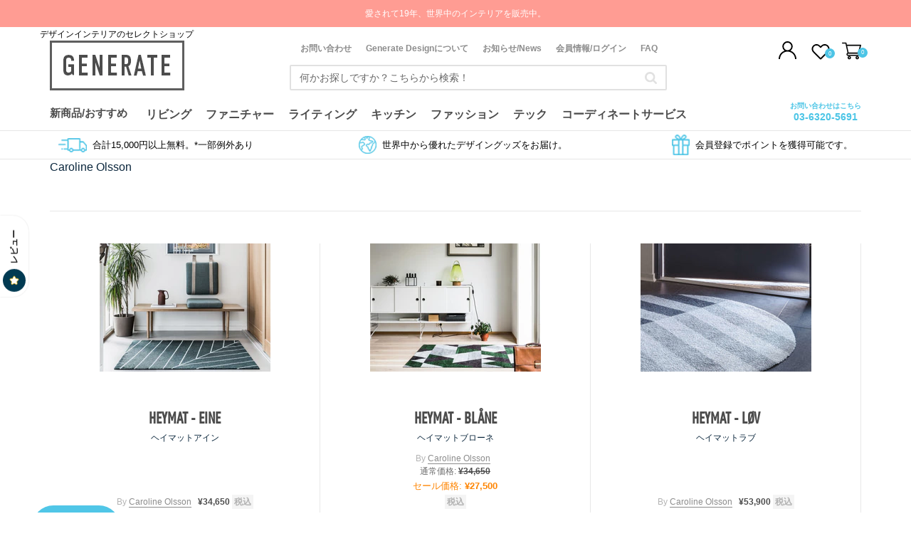

--- FILE ---
content_type: text/html; charset=utf-8
request_url: https://www.gnr8.jp/collections/caroline-olsson
body_size: 58689
content:
<!doctype html>
<!--[if IE 9]>
<html class="ie9 no-js" lang="ja"> <![endif]-->
<!--[if (gt IE 9)|!(IE)]><!-->
<html class="no-js jp" lang="ja"> <!--<![endif]-->
<head>
    <!-- Start of Booster Apps Seo-0.1--><title>Caroline Olssonがデザインした商品一覧 : Generate Design</title><meta name="description" content="デザインインテリアのセレクトショップGenerate Designで販売中のCaroline Olssonがデザインした商品の一覧です。こんなの見たことない！をテーマにインテリア雑貨・家具・照明・アクセサリー・ギフトなどを販売するオンラインショップです。" />
<!-- end of Booster Apps SEO -->

    <link rel="preconnect" href="https://cdn.shopify.com/">
    <link rel="preconnect" href="https://fonts.gstatic.com/">
    <link rel="preconnect" href="https://fonts.googleapis.com/">
    <!-- Start VWO Async SmartCode -->
<link rel="preconnect" href="https://dev.visualwebsiteoptimizer.com" />
<script type='text/javascript' id='vwoCode'>
window._vwo_code ||
(function () {
var w=window,
d=document;
var account_id=397897,
version=2.2,
settings_tolerance=2000,
hide_element='body',
hide_element_style = 'opacity:0 !important;filter:alpha(opacity=0) !important;background:none !important';
/* DO NOT EDIT BELOW THIS LINE */
if(f=!1,v=d.querySelector('#vwoCode'),cc={},-1<d.URL.indexOf('__vwo_disable__')||w._vwo_code)return;try{var e=JSON.parse(localStorage.getItem('_vwo_'+account_id+'_config'));cc=e&&'object'==typeof e?e:{}}catch(e){}function r(t){try{return decodeURIComponent(t)}catch(e){return t}}var s=function(){var e={combination:[],combinationChoose:[],split:[],exclude:[],uuid:null,consent:null,optOut:null},t=d.cookie||'';if(!t)return e;for(var n,i,o=/(?:^|;\s*)(?:(_vis_opt_exp_(\d+)_combi=([^;]*))|(_vis_opt_exp_(\d+)_combi_choose=([^;]*))|(_vis_opt_exp_(\d+)_split=([^:;]*))|(_vis_opt_exp_(\d+)_exclude=[^;]*)|(_vis_opt_out=([^;]*))|(_vwo_global_opt_out=[^;]*)|(_vwo_uuid=([^;]*))|(_vwo_consent=([^;]*)))/g;null!==(n=o.exec(t));)try{n[1]?e.combination.push({id:n[2],value:r(n[3])}):n[4]?e.combinationChoose.push({id:n[5],value:r(n[6])}):n[7]?e.split.push({id:n[8],value:r(n[9])}):n[10]?e.exclude.push({id:n[11]}):n[12]?e.optOut=r(n[13]):n[14]?e.optOut=!0:n[15]?e.uuid=r(n[16]):n[17]&&(i=r(n[18]),e.consent=i&&3<=i.length?i.substring(0,3):null)}catch(e){}return e}();function i(){var e=function(){if(w.VWO&&Array.isArray(w.VWO))for(var e=0;e<w.VWO.length;e++){var t=w.VWO[e];if(Array.isArray(t)&&('setVisitorId'===t[0]||'setSessionId'===t[0]))return!0}return!1}(),t='a='+account_id+'&u='+encodeURIComponent(w._vis_opt_url||d.URL)+'&vn='+version+'&ph=1'+('undefined'!=typeof platform?'&p='+platform:'')+'&st='+w.performance.now();e||((n=function(){var e,t=[],n={},i=w.VWO&&w.VWO.appliedCampaigns||{};for(e in i){var o=i[e]&&i[e].v;o&&(t.push(e+'-'+o+'-1'),n[e]=!0)}if(s&&s.combination)for(var r=0;r<s.combination.length;r++){var a=s.combination[r];n[a.id]||t.push(a.id+'-'+a.value)}return t.join('|')}())&&(t+='&c='+n),(n=function(){var e=[],t={};if(s&&s.combinationChoose)for(var n=0;n<s.combinationChoose.length;n++){var i=s.combinationChoose[n];e.push(i.id+'-'+i.value),t[i.id]=!0}if(s&&s.split)for(var o=0;o<s.split.length;o++)t[(i=s.split[o]).id]||e.push(i.id+'-'+i.value);return e.join('|')}())&&(t+='&cc='+n),(n=function(){var e={},t=[];if(w.VWO&&Array.isArray(w.VWO))for(var n=0;n<w.VWO.length;n++){var i=w.VWO[n];if(Array.isArray(i)&&'setVariation'===i[0]&&i[1]&&Array.isArray(i[1]))for(var o=0;o<i[1].length;o++){var r,a=i[1][o];a&&'object'==typeof a&&(r=a.e,a=a.v,r&&a&&(e[r]=a))}}for(r in e)t.push(r+'-'+e[r]);return t.join('|')}())&&(t+='&sv='+n)),s&&s.optOut&&(t+='&o='+s.optOut);var n=function(){var e=[],t={};if(s&&s.exclude)for(var n=0;n<s.exclude.length;n++){var i=s.exclude[n];t[i.id]||(e.push(i.id),t[i.id]=!0)}return e.join('|')}();return n&&(t+='&e='+n),s&&s.uuid&&(t+='&id='+s.uuid),s&&s.consent&&(t+='&consent='+s.consent),w.name&&-1<w.name.indexOf('_vis_preview')&&(t+='&pM=true'),w.VWO&&w.VWO.ed&&(t+='&ed='+w.VWO.ed),t}code={nonce:v&&v.nonce,library_tolerance:function(){return'undefined'!=typeof library_tolerance?library_tolerance:void 0},settings_tolerance:function(){return cc.sT||settings_tolerance},hide_element_style:function(){return'{'+(cc.hES||hide_element_style)+'}'},hide_element:function(){return performance.getEntriesByName('first-contentful-paint')[0]?'':'string'==typeof cc.hE?cc.hE:hide_element},getVersion:function(){return version},finish:function(e){var t;f||(f=!0,(t=d.getElementById('_vis_opt_path_hides'))&&t.parentNode.removeChild(t),e&&((new Image).src='https://dev.visualwebsiteoptimizer.com/ee.gif?a='+account_id+e))},finished:function(){return f},addScript:function(e){var t=d.createElement('script');t.type='text/javascript',e.src?t.src=e.src:t.text=e.text,v&&t.setAttribute('nonce',v.nonce),d.getElementsByTagName('head')[0].appendChild(t)},load:function(e,t){t=t||{};var n=new XMLHttpRequest;n.open('GET',e,!0),n.withCredentials=!t.dSC,n.responseType=t.responseType||'text',n.onload=function(){if(t.onloadCb)return t.onloadCb(n,e);200===n.status?_vwo_code.addScript({text:n.responseText}):_vwo_code.finish('&e=loading_failure:'+e)},n.onerror=function(){if(t.onerrorCb)return t.onerrorCb(e);_vwo_code.finish('&e=loading_failure:'+e)},n.send()},init:function(){var e,t=this.settings_tolerance();w._vwo_settings_timer=setTimeout(function(){_vwo_code.finish()},t),'body'!==this.hide_element()?(n=d.createElement('style'),e=(t=this.hide_element())?t+this.hide_element_style():'',t=d.getElementsByTagName('head')[0],n.setAttribute('id','_vis_opt_path_hides'),v&&n.setAttribute('nonce',v.nonce),n.setAttribute('type','text/css'),n.styleSheet?n.styleSheet.cssText=e:n.appendChild(d.createTextNode(e)),t.appendChild(n)):(n=d.getElementsByTagName('head')[0],(e=d.createElement('div')).style.cssText='z-index: 2147483647 !important;position: fixed !important;left: 0 !important;top: 0 !important;width: 100% !important;height: 100% !important;background: white !important;',e.setAttribute('id','_vis_opt_path_hides'),e.classList.add('_vis_hide_layer'),n.parentNode.insertBefore(e,n.nextSibling));var n='https://dev.visualwebsiteoptimizer.com/j.php?'+i();-1!==w.location.search.indexOf('_vwo_xhr')?this.addScript({src:n}):this.load(n+'&x=true',{l:1})}};w._vwo_code=code;code.init();})();
</script>
<!-- End VWO Async SmartCode -->
    <link rel="preload" href="//www.gnr8.jp/cdn/shop/t/54/assets/theme.scss.css?v=96292311959367645751724729818" as="style">
    <link rel="preload" href="//www.gnr8.jp/cdn/shop/t/54/assets/theme.min.css?v=59671797725886552021722142271" as="style">
    <link rel="preload" href="//www.gnr8.jp/cdn/shop/t/54/assets/mbc-style.css?v=26295898386421900261722142215" as="style">
    <link rel="preload" href="//www.gnr8.jp/cdn/shop/t/54/assets/custom.scss.css?v=38332944089259940891753297674" as="style">
    <link rel="preload" href="//www.gnr8.jp/cdn/shop/t/54/assets/jquery-3.4.1.min.js?v=67022563737761844971722142209" as="script">
  
   
    <!-- Google Tag Manager -->
    <script>(function (w, d, s, l, i) {
            w[l] = w[l] || [];
            w[l].push({
                'gtm.start':
                    new Date().getTime(), event: 'gtm.js'
            });
            var f = d.getElementsByTagName(s)[0],
                j = d.createElement(s), dl = l != 'dataLayer' ? '&l=' + l : '';
            j.async = true;
            j.src =
                'https://www.googletagmanager.com/gtm.js?id=' + i + dl;
            f.parentNode.insertBefore(j, f);
        })(window, document, 'script', 'dataLayer', 'GTM-TF42Q7X');</script>
    <!-- End Google Tag Manager -->
    <meta name="google-site-verification" content="Lj735wQ3ywrqVmlDm4MrI9bh3WOK1j9p8ydpaPg5Bu8"/>

    <style>
        .async-hide {
            opacity: 0 !important
        }

        .ssw-recommend-author {
            visibility: hidden !important;
            font-size: 1px !important;
            letter-spacing: -1px !important;
        }
  
        .ssw-recommend-author::after {
            content: "認証済みのユーザー";
            visibility: visible;
            font-size: 13px;
            letter-spacing: normal;
        }
  
        span.ssw-review-sticker-title, .ssw-verified {
            visibility: hidden !important;
        }
    </style>
    <script>
        (function (a, s, y, n, c, h, i, d, e) {
            s.className += ' ' + y;
            h.start = 1 * new Date;
            h.end = i = function () {
                s.className = s.className.replace(RegExp(' ?' + y), '')
            };
            (a[n] = a[n] || []).hide = h;
            setTimeout(function () {
                i();
                h.end = null
            }, c);
            h.timeout = c;
        })(window, document.documentElement, 'async-hide', 'dataLayer', 4000,
            {'GTM-PNT4B7B': true});
    </script>

    <meta charset="utf-8">
    <meta http-equiv="X-UA-Compatible" content="IE=edge,chrome=1">
    <meta name="viewport" content="width=device-width, initial-scale=1.0, maximum-scale=1.0, user-scalable=no" />
    <meta name="theme-color" content="#7796a8">

  <meta http-equiv="Content-Security-Policy" content="frame-ancestors 'self';">
  <meta http-equiv="Referrer-Policy" content="strict-origin-when-cross-origin">
  <meta http-equiv="Permissions-Policy" content="geolocation=(), microphone=(), camera=()">
  

    <link rel="canonical" href="https://www.gnr8.jp/collections/caroline-olsson">

    
        <link rel="shortcut icon" href="//www.gnr8.jp/cdn/shop/files/favicon_32x32.jpg?v=1613561074" type="image/png">
    

    
    

    

    <!-- /snippets/social-meta-tags.liquid -->
<meta property="og:site_name" content="Generate Design">
<meta property="og:url" content="https://www.gnr8.jp/collections/caroline-olsson">
<meta property="og:title" content="Caroline Olssonがデザインした商品一覧 : Generate Design">
<meta property="og:type" content="website">
<meta property="og:description" content="デザインインテリアのセレクトショップGenerate Designで販売中のCaroline Olssonがデザインした商品の一覧です。こんなの見たことない！をテーマにインテリア雑貨・家具・照明・アクセサリー・ギフトなどを販売するオンラインショップです。">


<meta name="twitter:site" content="@gnr8japan">
<meta name="twitter:card" content="summary_large_image">
<meta name="twitter:title" content="Caroline Olssonがデザインした商品一覧 : Generate Design">
<meta name="twitter:description" content="デザインインテリアのセレクトショップGenerate Designで販売中のCaroline Olssonがデザインした商品の一覧です。こんなの見たことない！をテーマにインテリア雑貨・家具・照明・アクセサリー・ギフトなどを販売するオンラインショップです。">



      <link href="//www.gnr8.jp/cdn/shop/t/54/assets/theme.scss.css?v=96292311959367645751724729818" rel="stylesheet" type="text/css" media="all" />
      <link href="//www.gnr8.jp/cdn/shop/t/54/assets/theme.min.css?v=59671797725886552021722142271" rel="stylesheet" type="text/css" media="all" />
      <link href="//www.gnr8.jp/cdn/shop/t/54/assets/mbc-style.css?v=26295898386421900261722142215" rel="stylesheet" type="text/css" media="all" />
    

  

    
    <!-- <link href="//fonts.googleapis.com/css?family=Work+Sans:600" rel="stylesheet" type="text/css" media="all" /> -->
  


  <link rel="stylesheet" type="text/css" href="https://fonts.googleapis.com/css?family=Work+Sans:400,600,700|Hind:400|Archivo:400&display=swap" media="print" onload="this.media='all';this.onload=null">


    <style id="star-font">
     @font-face {font-family: "Ssw Fontello";src: url("https://static.socialshopwave.com/images/faqs/ssw-fontello.woff") format("woff");font-weight: 400;font-style: normal;font-display: fallback;}
    </style>
    <script src="https://use.fontawesome.com/a32d39a789.js" defer></script>

    <!--[if (lte IE 9) ]><script src="//www.gnr8.jp/cdn/shop/t/54/assets/match-media.min.js?v=22265819453975888031722142214" type="text/javascript"></script><![endif]-->


    

    <script type="text/javascript">
        var imageArray = [];
        
    </script>



    
    
       <script>window.performance && window.performance.mark && window.performance.mark('shopify.content_for_header.start');</script><meta name="google-site-verification" content="xE5gpXsFeMSUWRpG-m7LAfxWA0LGK0g5fIwsp2v0WLo">
<meta name="google-site-verification" content="32JoTEfZy0JrMZzW739Fo04bdczGYoVTKhyo2EmBVf4">
<meta id="shopify-digital-wallet" name="shopify-digital-wallet" content="/763428930/digital_wallets/dialog">
<meta name="shopify-checkout-api-token" content="cc23f73e832a81a9dedfe234c1efd199">
<meta id="in-context-paypal-metadata" data-shop-id="763428930" data-venmo-supported="false" data-environment="production" data-locale="ja_JP" data-paypal-v4="true" data-currency="JPY">
<link rel="alternate" type="application/atom+xml" title="Feed" href="/collections/caroline-olsson.atom" />
<link rel="alternate" type="application/json+oembed" href="https://www.gnr8.jp/collections/caroline-olsson.oembed">
<script async="async" src="/checkouts/internal/preloads.js?locale=ja-JP"></script>
<link rel="preconnect" href="https://shop.app" crossorigin="anonymous">
<script async="async" src="https://shop.app/checkouts/internal/preloads.js?locale=ja-JP&shop_id=763428930" crossorigin="anonymous"></script>
<script id="apple-pay-shop-capabilities" type="application/json">{"shopId":763428930,"countryCode":"JP","currencyCode":"JPY","merchantCapabilities":["supports3DS"],"merchantId":"gid:\/\/shopify\/Shop\/763428930","merchantName":"Generate Design","requiredBillingContactFields":["postalAddress","email","phone"],"requiredShippingContactFields":["postalAddress","email","phone"],"shippingType":"shipping","supportedNetworks":["visa","masterCard","amex","jcb","discover"],"total":{"type":"pending","label":"Generate Design","amount":"1.00"},"shopifyPaymentsEnabled":true,"supportsSubscriptions":true}</script>
<script id="shopify-features" type="application/json">{"accessToken":"cc23f73e832a81a9dedfe234c1efd199","betas":["rich-media-storefront-analytics"],"domain":"www.gnr8.jp","predictiveSearch":false,"shopId":763428930,"locale":"ja"}</script>
<script>var Shopify = Shopify || {};
Shopify.shop = "gnr8-store.myshopify.com";
Shopify.locale = "ja";
Shopify.currency = {"active":"JPY","rate":"1.0"};
Shopify.country = "JP";
Shopify.theme = {"name":"Live theme - Copy GLobo FIlter - UpCare Installed","id":127813320770,"schema_name":"Debut","schema_version":"1.7.0","theme_store_id":null,"role":"main"};
Shopify.theme.handle = "null";
Shopify.theme.style = {"id":null,"handle":null};
Shopify.cdnHost = "www.gnr8.jp/cdn";
Shopify.routes = Shopify.routes || {};
Shopify.routes.root = "/";</script>
<script type="module">!function(o){(o.Shopify=o.Shopify||{}).modules=!0}(window);</script>
<script>!function(o){function n(){var o=[];function n(){o.push(Array.prototype.slice.apply(arguments))}return n.q=o,n}var t=o.Shopify=o.Shopify||{};t.loadFeatures=n(),t.autoloadFeatures=n()}(window);</script>
<script>
  window.ShopifyPay = window.ShopifyPay || {};
  window.ShopifyPay.apiHost = "shop.app\/pay";
  window.ShopifyPay.redirectState = null;
</script>
<script id="shop-js-analytics" type="application/json">{"pageType":"collection"}</script>
<script defer="defer" async type="module" src="//www.gnr8.jp/cdn/shopifycloud/shop-js/modules/v2/client.init-shop-cart-sync_CHE6QNUr.ja.esm.js"></script>
<script defer="defer" async type="module" src="//www.gnr8.jp/cdn/shopifycloud/shop-js/modules/v2/chunk.common_D98kRh4-.esm.js"></script>
<script defer="defer" async type="module" src="//www.gnr8.jp/cdn/shopifycloud/shop-js/modules/v2/chunk.modal_BNwoMci-.esm.js"></script>
<script type="module">
  await import("//www.gnr8.jp/cdn/shopifycloud/shop-js/modules/v2/client.init-shop-cart-sync_CHE6QNUr.ja.esm.js");
await import("//www.gnr8.jp/cdn/shopifycloud/shop-js/modules/v2/chunk.common_D98kRh4-.esm.js");
await import("//www.gnr8.jp/cdn/shopifycloud/shop-js/modules/v2/chunk.modal_BNwoMci-.esm.js");

  window.Shopify.SignInWithShop?.initShopCartSync?.({"fedCMEnabled":true,"windoidEnabled":true});

</script>
<script>
  window.Shopify = window.Shopify || {};
  if (!window.Shopify.featureAssets) window.Shopify.featureAssets = {};
  window.Shopify.featureAssets['shop-js'] = {"shop-cart-sync":["modules/v2/client.shop-cart-sync_Fn6E0AvD.ja.esm.js","modules/v2/chunk.common_D98kRh4-.esm.js","modules/v2/chunk.modal_BNwoMci-.esm.js"],"init-fed-cm":["modules/v2/client.init-fed-cm_sYFpctDP.ja.esm.js","modules/v2/chunk.common_D98kRh4-.esm.js","modules/v2/chunk.modal_BNwoMci-.esm.js"],"shop-toast-manager":["modules/v2/client.shop-toast-manager_Cm6TtnXd.ja.esm.js","modules/v2/chunk.common_D98kRh4-.esm.js","modules/v2/chunk.modal_BNwoMci-.esm.js"],"init-shop-cart-sync":["modules/v2/client.init-shop-cart-sync_CHE6QNUr.ja.esm.js","modules/v2/chunk.common_D98kRh4-.esm.js","modules/v2/chunk.modal_BNwoMci-.esm.js"],"shop-button":["modules/v2/client.shop-button_CZ95wHjv.ja.esm.js","modules/v2/chunk.common_D98kRh4-.esm.js","modules/v2/chunk.modal_BNwoMci-.esm.js"],"init-windoid":["modules/v2/client.init-windoid_BTB72QS9.ja.esm.js","modules/v2/chunk.common_D98kRh4-.esm.js","modules/v2/chunk.modal_BNwoMci-.esm.js"],"shop-cash-offers":["modules/v2/client.shop-cash-offers_BFHBnhKY.ja.esm.js","modules/v2/chunk.common_D98kRh4-.esm.js","modules/v2/chunk.modal_BNwoMci-.esm.js"],"pay-button":["modules/v2/client.pay-button_DTH50Rzq.ja.esm.js","modules/v2/chunk.common_D98kRh4-.esm.js","modules/v2/chunk.modal_BNwoMci-.esm.js"],"init-customer-accounts":["modules/v2/client.init-customer-accounts_BUGn0cIS.ja.esm.js","modules/v2/client.shop-login-button_B-yi3nMN.ja.esm.js","modules/v2/chunk.common_D98kRh4-.esm.js","modules/v2/chunk.modal_BNwoMci-.esm.js"],"avatar":["modules/v2/client.avatar_BTnouDA3.ja.esm.js"],"checkout-modal":["modules/v2/client.checkout-modal_B9SXRRFG.ja.esm.js","modules/v2/chunk.common_D98kRh4-.esm.js","modules/v2/chunk.modal_BNwoMci-.esm.js"],"init-shop-for-new-customer-accounts":["modules/v2/client.init-shop-for-new-customer-accounts_CoX20XDP.ja.esm.js","modules/v2/client.shop-login-button_B-yi3nMN.ja.esm.js","modules/v2/chunk.common_D98kRh4-.esm.js","modules/v2/chunk.modal_BNwoMci-.esm.js"],"init-customer-accounts-sign-up":["modules/v2/client.init-customer-accounts-sign-up_CSeMJfz-.ja.esm.js","modules/v2/client.shop-login-button_B-yi3nMN.ja.esm.js","modules/v2/chunk.common_D98kRh4-.esm.js","modules/v2/chunk.modal_BNwoMci-.esm.js"],"init-shop-email-lookup-coordinator":["modules/v2/client.init-shop-email-lookup-coordinator_DazyVOqY.ja.esm.js","modules/v2/chunk.common_D98kRh4-.esm.js","modules/v2/chunk.modal_BNwoMci-.esm.js"],"shop-follow-button":["modules/v2/client.shop-follow-button_DjSWKMco.ja.esm.js","modules/v2/chunk.common_D98kRh4-.esm.js","modules/v2/chunk.modal_BNwoMci-.esm.js"],"shop-login-button":["modules/v2/client.shop-login-button_B-yi3nMN.ja.esm.js","modules/v2/chunk.common_D98kRh4-.esm.js","modules/v2/chunk.modal_BNwoMci-.esm.js"],"shop-login":["modules/v2/client.shop-login_BdZnYXk6.ja.esm.js","modules/v2/chunk.common_D98kRh4-.esm.js","modules/v2/chunk.modal_BNwoMci-.esm.js"],"lead-capture":["modules/v2/client.lead-capture_emq1eXKF.ja.esm.js","modules/v2/chunk.common_D98kRh4-.esm.js","modules/v2/chunk.modal_BNwoMci-.esm.js"],"payment-terms":["modules/v2/client.payment-terms_CeWs54sX.ja.esm.js","modules/v2/chunk.common_D98kRh4-.esm.js","modules/v2/chunk.modal_BNwoMci-.esm.js"]};
</script>
<script>(function() {
  var isLoaded = false;
  window.asyncLoad = function() {
    if (isLoaded) return;
    isLoaded = true;
    var urls = ["https:\/\/chimpstatic.com\/mcjs-connected\/js\/users\/990031d2fb7021a03790af238\/c6a0d7da715ff4bd9c84ccebe.js?shop=gnr8-store.myshopify.com","https:\/\/cdn.shopify.com\/s\/files\/1\/0007\/6342\/8930\/t\/23\/assets\/globo.filter.init.js?shop=gnr8-store.myshopify.com","https:\/\/asia-northeast1-affiliate-pr.cloudfunctions.net\/script?shop=gnr8-store.myshopify.com","\/\/sumo-shopify.com\/apps\/shopify\/sumome-plugin\/js\/sumome.js?siteID=c501ff00d5adb000acb9d200f7bc500052452000209f2b00bc9b800040a23600\u0026shopId=763428930\u0026login=96867f01ffa6dabdaf45ab249fc2b16d4b4cc2db\u0026shop=gnr8-store.myshopify.com","https:\/\/searchanise-ef84.kxcdn.com\/widgets\/shopify\/init.js?a=8V9G9X0h9z\u0026shop=gnr8-store.myshopify.com"];
    for (var i = 0; i < urls.length; i++) {
      var s = document.createElement('script');
      s.type = 'text/javascript';
      s.async = true;
      s.src = urls[i];
      var x = document.getElementsByTagName('script')[0];
      x.parentNode.insertBefore(s, x);
    }
  };
  if(window.attachEvent) {
    //window.attachEvent('onload', asyncLoad);
  } else {
    //window.addEventListener('load', asyncLoad, false);
  }
})();</script>
<script id="__st">var __st={"a":763428930,"offset":32400,"reqid":"153eb2a3-a7e5-44cc-afed-69f563640ee8-1769695203","pageurl":"www.gnr8.jp\/collections\/caroline-olsson","u":"cac644e61d5e","p":"collection","rtyp":"collection","rid":166580453442};</script>
<script>window.ShopifyPaypalV4VisibilityTracking = true;</script>
<script id="captcha-bootstrap">!function(){'use strict';const t='contact',e='account',n='new_comment',o=[[t,t],['blogs',n],['comments',n],[t,'customer']],c=[[e,'customer_login'],[e,'guest_login'],[e,'recover_customer_password'],[e,'create_customer']],r=t=>t.map((([t,e])=>`form[action*='/${t}']:not([data-nocaptcha='true']) input[name='form_type'][value='${e}']`)).join(','),a=t=>()=>t?[...document.querySelectorAll(t)].map((t=>t.form)):[];function s(){const t=[...o],e=r(t);return a(e)}const i='password',u='form_key',d=['recaptcha-v3-token','g-recaptcha-response','h-captcha-response',i],f=()=>{try{return window.sessionStorage}catch{return}},m='__shopify_v',_=t=>t.elements[u];function p(t,e,n=!1){try{const o=window.sessionStorage,c=JSON.parse(o.getItem(e)),{data:r}=function(t){const{data:e,action:n}=t;return t[m]||n?{data:e,action:n}:{data:t,action:n}}(c);for(const[e,n]of Object.entries(r))t.elements[e]&&(t.elements[e].value=n);n&&o.removeItem(e)}catch(o){console.error('form repopulation failed',{error:o})}}const l='form_type',E='cptcha';function T(t){t.dataset[E]=!0}const w=window,h=w.document,L='Shopify',v='ce_forms',y='captcha';let A=!1;((t,e)=>{const n=(g='f06e6c50-85a8-45c8-87d0-21a2b65856fe',I='https://cdn.shopify.com/shopifycloud/storefront-forms-hcaptcha/ce_storefront_forms_captcha_hcaptcha.v1.5.2.iife.js',D={infoText:'hCaptchaによる保護',privacyText:'プライバシー',termsText:'利用規約'},(t,e,n)=>{const o=w[L][v],c=o.bindForm;if(c)return c(t,g,e,D).then(n);var r;o.q.push([[t,g,e,D],n]),r=I,A||(h.body.append(Object.assign(h.createElement('script'),{id:'captcha-provider',async:!0,src:r})),A=!0)});var g,I,D;w[L]=w[L]||{},w[L][v]=w[L][v]||{},w[L][v].q=[],w[L][y]=w[L][y]||{},w[L][y].protect=function(t,e){n(t,void 0,e),T(t)},Object.freeze(w[L][y]),function(t,e,n,w,h,L){const[v,y,A,g]=function(t,e,n){const i=e?o:[],u=t?c:[],d=[...i,...u],f=r(d),m=r(i),_=r(d.filter((([t,e])=>n.includes(e))));return[a(f),a(m),a(_),s()]}(w,h,L),I=t=>{const e=t.target;return e instanceof HTMLFormElement?e:e&&e.form},D=t=>v().includes(t);t.addEventListener('submit',(t=>{const e=I(t);if(!e)return;const n=D(e)&&!e.dataset.hcaptchaBound&&!e.dataset.recaptchaBound,o=_(e),c=g().includes(e)&&(!o||!o.value);(n||c)&&t.preventDefault(),c&&!n&&(function(t){try{if(!f())return;!function(t){const e=f();if(!e)return;const n=_(t);if(!n)return;const o=n.value;o&&e.removeItem(o)}(t);const e=Array.from(Array(32),(()=>Math.random().toString(36)[2])).join('');!function(t,e){_(t)||t.append(Object.assign(document.createElement('input'),{type:'hidden',name:u})),t.elements[u].value=e}(t,e),function(t,e){const n=f();if(!n)return;const o=[...t.querySelectorAll(`input[type='${i}']`)].map((({name:t})=>t)),c=[...d,...o],r={};for(const[a,s]of new FormData(t).entries())c.includes(a)||(r[a]=s);n.setItem(e,JSON.stringify({[m]:1,action:t.action,data:r}))}(t,e)}catch(e){console.error('failed to persist form',e)}}(e),e.submit())}));const S=(t,e)=>{t&&!t.dataset[E]&&(n(t,e.some((e=>e===t))),T(t))};for(const o of['focusin','change'])t.addEventListener(o,(t=>{const e=I(t);D(e)&&S(e,y())}));const B=e.get('form_key'),M=e.get(l),P=B&&M;t.addEventListener('DOMContentLoaded',(()=>{const t=y();if(P)for(const e of t)e.elements[l].value===M&&p(e,B);[...new Set([...A(),...v().filter((t=>'true'===t.dataset.shopifyCaptcha))])].forEach((e=>S(e,t)))}))}(h,new URLSearchParams(w.location.search),n,t,e,['guest_login'])})(!0,!0)}();</script>
<script integrity="sha256-4kQ18oKyAcykRKYeNunJcIwy7WH5gtpwJnB7kiuLZ1E=" data-source-attribution="shopify.loadfeatures" defer="defer" src="//www.gnr8.jp/cdn/shopifycloud/storefront/assets/storefront/load_feature-a0a9edcb.js" crossorigin="anonymous"></script>
<script crossorigin="anonymous" defer="defer" src="//www.gnr8.jp/cdn/shopifycloud/storefront/assets/shopify_pay/storefront-65b4c6d7.js?v=20250812"></script>
<script data-source-attribution="shopify.dynamic_checkout.dynamic.init">var Shopify=Shopify||{};Shopify.PaymentButton=Shopify.PaymentButton||{isStorefrontPortableWallets:!0,init:function(){window.Shopify.PaymentButton.init=function(){};var t=document.createElement("script");t.src="https://www.gnr8.jp/cdn/shopifycloud/portable-wallets/latest/portable-wallets.ja.js",t.type="module",document.head.appendChild(t)}};
</script>
<script data-source-attribution="shopify.dynamic_checkout.buyer_consent">
  function portableWalletsHideBuyerConsent(e){var t=document.getElementById("shopify-buyer-consent"),n=document.getElementById("shopify-subscription-policy-button");t&&n&&(t.classList.add("hidden"),t.setAttribute("aria-hidden","true"),n.removeEventListener("click",e))}function portableWalletsShowBuyerConsent(e){var t=document.getElementById("shopify-buyer-consent"),n=document.getElementById("shopify-subscription-policy-button");t&&n&&(t.classList.remove("hidden"),t.removeAttribute("aria-hidden"),n.addEventListener("click",e))}window.Shopify?.PaymentButton&&(window.Shopify.PaymentButton.hideBuyerConsent=portableWalletsHideBuyerConsent,window.Shopify.PaymentButton.showBuyerConsent=portableWalletsShowBuyerConsent);
</script>
<script data-source-attribution="shopify.dynamic_checkout.cart.bootstrap">document.addEventListener("DOMContentLoaded",(function(){function t(){return document.querySelector("shopify-accelerated-checkout-cart, shopify-accelerated-checkout")}if(t())Shopify.PaymentButton.init();else{new MutationObserver((function(e,n){t()&&(Shopify.PaymentButton.init(),n.disconnect())})).observe(document.body,{childList:!0,subtree:!0})}}));
</script>
<link id="shopify-accelerated-checkout-styles" rel="stylesheet" media="screen" href="https://www.gnr8.jp/cdn/shopifycloud/portable-wallets/latest/accelerated-checkout-backwards-compat.css" crossorigin="anonymous">
<style id="shopify-accelerated-checkout-cart">
        #shopify-buyer-consent {
  margin-top: 1em;
  display: inline-block;
  width: 100%;
}

#shopify-buyer-consent.hidden {
  display: none;
}

#shopify-subscription-policy-button {
  background: none;
  border: none;
  padding: 0;
  text-decoration: underline;
  font-size: inherit;
  cursor: pointer;
}

#shopify-subscription-policy-button::before {
  box-shadow: none;
}

      </style>

<script>window.performance && window.performance.mark && window.performance.mark('shopify.content_for_header.end');</script>
    
    
  
    <!-- <link href="//www.gnr8.jp/cdn/shop/t/54/assets/mbc-style.css?v=26295898386421900261722142215" rel="stylesheet" type="text/css" media="all" /> -->
  	<link href="//www.gnr8.jp/cdn/shop/t/54/assets/custom.scss.css?v=38332944089259940891753297674" rel="stylesheet" type="text/css" media="all" />
    <script src="//www.gnr8.jp/cdn/shop/t/54/assets/jquery-3.4.1.min.js?v=67022563737761844971722142209"></script>
  <script>jQuery.event.special.touchstart={setup:function(_,ns,handle){this.addEventListener("touchstart",handle,{passive:!ns.includes("noPreventDefault")})}};jQuery.event.special.touchmove={setup:function(_,ns,handle){this.addEventListener("touchmove",handle,{passive:!ns.includes("noPreventDefault")})}};</script>
 
    <script src="//www.gnr8.jp/cdn/shopifycloud/storefront/assets/themes_support/option_selection-b017cd28.js" type="text/javascript"></script>
    
    <script>
        var SeidoCore = SeidoCore || {
            on: function () {
            }
        };
        var iconsPath = "//cdn.shopify.com/s/files/1/0169/2056/t/3/assets/icons.svg?9589090322732713630";
        var defaultValidationMessage = "??????????";
        var CartProductsData = {};
        CartProductsData.products = {};
        CartProductsData.cleanOffers = [];
        CartProductsData.hasshipping = false;
        CartProductsData.shippingDates = {};
        CartProductsData.availableDates = {};

    </script>
    <script type="text/javascript">
        var CoreInit = function () {
            this.ProductReviews = {};
            this.ShopURL = "https://www.gnr8.jp";
            this.ShopCurrency = "JPY";
            this.Template = "collection.vendor";
            this.holidayDates = [];
        };

        window.CoreInit = new CoreInit();
        window.giftWrapsId = 13146120159298;
        Shopify.money_format = '¥{{amount_no_decimals}}';
        var tax_rate = 0;


        Shopify.AjaxCart = Shopify.AjaxCart || {};
        Shopify.AjaxCart.GiftWrap = {};

        Shopify.AjaxCart.GiftWrap.set = function() {
            const var_color = $('.ajax-gift-wrapper-id').val();

            $.ajax({
                type: 'POST',
                url: '/cart/update.js',
                data: { updates: { 13146120159298: 1 }, attributes: { 'gift-wrapping': 'Yes', 'gift-wrapping-color':var_color }, note:$('#ajax-gift-note').val() },
            dataType: 'json',
                success: function() { ajaxCart.load(); }
        });
        }

        Shopify.AjaxCart.GiftWrap.remove = function() {
            const var_color = $('.ajax-gift-wrapper-id').val();

            $.ajax({
                type: 'POST',
                url: '/cart/update.js',
                data: { updates: { 13146120159298: 0 }, attributes: { 'gift-wrapping': '', 'gift-wrapping-color':'' }, note:'' },
            dataType: 'json',
                success: function() { ajaxCart.load(); }
        });
        }
    </script>

    
    <style>
        .display_none {
            display: none !important;
        }
    </style>
    <script>
        // SSW MOD START {
        (function () {
            var selectors = ['.ssw-profile-page-username', '.ssw-recommend-author'];
            setInterval(function () {
                var not_selector = ':not([data-sswreversed])';
                var elems = document.querySelectorAll(selectors.join(not_selector + ', ') + not_selector);
                var len = elems.length;
                for (var i = 0; i < len; i++) {
                    var el = elems[i];
                    el.innerHTML = el.innerHTML.split(' ').reverse().join(' ');
                    el.setAttribute('data-sswreversed', 1);
                }
                var fbUsernameDiv = document.querySelector('.ssw-sm-facebook' + not_selector);
                if (fbUsernameDiv) {
                    fbUsernameDiv.setAttribute('data-sswreversed', 1);
                    var fbTextNode = fbUsernameDiv.childNodes[1];
                    if (fbTextNode) {
                        fbTextNode.nodeValue = fbTextNode.nodeValue.split(' ').reverse().join(' ');
                    }
                }
            }, 100);
        })();
        // } SSW MOD END
    </script>
    <!-- Global site tag (gtag.js) - Google Ads: 788674216 -->
    <script async src="https://www.googletagmanager.com/gtag/js?id=AW-788674216"></script>
    <script>
        window.dataLayer = window.dataLayer || [];

        function gtag() {
            dataLayer.push(arguments);
        }

        gtag('js', new Date());

        gtag('config', 'AW-788674216');
    </script>


  <meta name="facebook-domain-verification" content="tt4svxya9x4iisbinbajksjeq0rvze" />
  <link rel="preconnect" href="https://cdn.shopify.com">
  <link rel="preconnect" href="https://cdn.shopify.com" crossorigin>
  <!-- User Heat Tag -->
  <script type="text/javascript">
  (function(add, cla){window['UserHeatTag']=cla;window[cla]=window[cla]||function(){(window[cla].q=window[cla].q||[]).push(arguments)},window[cla].l=1*new Date();var ul=document.createElement('script');var tag = document.getElementsByTagName('script')[0];ul.async=1;ul.src=add;tag.parentNode.insertBefore(ul,tag);})('//uh.nakanohito.jp/uhj2/uh.js', '_uhtracker');_uhtracker({id:'uhCVXLhuKT'});
  </script>
  <!-- End User Heat Tag -><!--
  <script src="https://js.smartpay.co/messaging.js"
    data-merchant="pk_live_YH0XiX1reLYwdZ7SnqoUgR" defer="defer"></script> -->

<style>.ox-asleep .block_1 .f_social ul li a{background-image:none!important}span.spf-product-card__saleprice {color: #fe8401;}</style>
<script src='https://upcare-public.s3.ap-northeast-1.amazonaws.com/bundle.js' defer='defer'></script>

<script>
  window.addEventListener("DOMContentLoaded", function () {
    const inputSelector = ".quantity__input";
    if (
      window.Sparq &&
      window.SparqShopify &&
      window.Shopify.currency.active === "JPY" &&
      meta.page.pageType === "product"
    ) {
      const lineItemPropertyName = "properties[_extended_warranty_id]";
      const addToCartButtonSelector = ".product__add";
      const actionsSelector = ".product__actions";
      const preActionSelector = ".product__option.product__qty"
      
      const productForm = document.getElementsByName('add-item-form')[0];
      const addToCartButton = productForm.querySelector(
        addToCartButtonSelector
      );
      const actions = document.querySelector(
        actionsSelector
      );
      const preActions = document.querySelector(
        preActionSelector
      );

      const sparqOffer = document.createElement("div");
      const productCategory = meta && meta.product ? meta.product.type : null;
      sparqOffer.className = "sparq-offer";
      actions.insertBefore(sparqOffer, preActions.nextElementSibling);
      function initProductOffer() {
        Sparq.buttons.render(sparqOffer, {
          productId: "",
          productForm,
          warrantyHandle: "",
          shopDomain: "www.gnr8.jp",
          moneyFormat: "¥{{amount_no_decimals}}",
          lineItemPropertyName,
        });

        Sparq.init({
          productForm,
          lineItemPropertyName,
          //shopButtonClassName: "product__buy-now",
        });
      }

      initProductOffer();
    }
  });
  window.addEventListener("validateCart", function () {
    SparqShopify.validateCartAndUpdateIfNecessary();
  });
</script>

<div id="sparq-extended-warranties"></div>

<style>
  .sparq-offer {
    padding-bottom: 5px;
    width: 100%;
  }
  .text-4xl {
    line-height: 1.75rem !important;
  }
  #header-text{
    font-weight: 500;
    font-size: 12px;
  }
  .img-logo {
    height: 1rem;
  }
  .space-between{
    font-size: 12px;
  }
  .flex.justify-center.text-4xl.align-items-center{
    font-size: 12px;
  }
  .flex.justify-center.align-items-center{
    font-size: 12px;
  }
  .checked-icon{
    width: 14px;
  }
  .font-bold.text-4xl.align-items-center{
    font-weight: 500;
  }
</style>


  <script type="application/ld+json">
{
  "@context": "https://schema.org",
  "@type": "Organization",
  "name": "Generate Design",
  "url": "https://www.gnr8.jp",
  "logo": "https://www.gnr8.jp/cdn/shop/files/logo_200x_5008443d-f8e8-442d-aba1-524e275088f8.png",
  "sameAs": [
    "https://www.facebook.com/generatejapan",
    "https://www.instagram.com/generate_design_japan",
    "https://twitter.com/gnr8japan",
    "https://www.pinterest.com/gnr8japan/"
  ]
}
</script>

<script type="application/ld+json">
{
  "@context": "https://schema.org",
  "@type": "WebSite",
  "url": "https://www.gnr8.jp",
  "name": "Generate Design",
  "potentialAction": {
    "@type": "SearchAction",
    "target": "https://www.gnr8.jp/search?q={search_term_string}",
    "query-input": "required name=search_term_string"
  }
}
</script>
<style>
  /* Hide GL Filter Search popup completely */
  #glFilter-search-popup,
  #glFilter-search-popup .gl-backdrop,
  #glFilter-search-popup .gl-fullscreen-layer,
  #glFilter-search-popup .gl-fullscreen-header,
  #glFilter-search-popup .gl-fullscreen-suggestions,
  #glFilter-search-popup .gl-fullscreen-initial-content {
    display: none !important;
    visibility: hidden !important;
    opacity: 0 !important;
    pointer-events: none !important;
    height: 0 !important;
    width: 0 !important;
  }
</style>


<!-- BEGIN app block: shopify://apps/smart-filter-search/blocks/app-embed/5cc1944c-3014-4a2a-af40-7d65abc0ef73 -->


<style>.spf-filter-loading products-grid > * {visibility: hidden;opacity: 0}</style><style>.spf-filter-loading #gf-products>*,.spf-filter-loading [data-globo-filter-items]>*{visibility:hidden;opacity:0}.spf-has-filter #gf-products{display:-ms-flexbox;padding:0;margin-bottom:0;min-width:100%;width:auto;z-index:1;position:relative;display:-webkit-box;display:flex;justify-content:left;-ms-flex-wrap:wrap;flex-wrap:wrap;height:auto!important}.spf-has-filter.spf-layout-app #gf-products{margin-right:-15px;margin-left:-15px;}.gf-block-title-skeleton span{width:100%;height:12px;display:block;border-radius:5px;background:#f6f6f7}.gf-top_one .gf-block-title-skeleton span{height:22px;border-radius:2px;min-width:100px}.gf-block-title-skeleton h3::after,.gf-top_one .gf-block-content.gf-block-skeleton{display:none!important}#gf-tree .gf-label.gf-label-skeleton{height:8px;display:block;border-radius:3px!important;background:#f6f6f7}.gf-label-width-75{max-width:75%}.gf-label-width-90{max-width:90%}.gf-label-width-50{max-width:50%}</style>
<link rel="preload" href="https://cdn.shopify.com/extensions/019c079c-a593-74c3-990c-20f013005f71/smart-product-filters-678/assets/globo-filter-critical.css" as="style" onload="this.onload=null;this.rel='stylesheet'">
<noscript><link rel="stylesheet" href="https://cdn.shopify.com/extensions/019c079c-a593-74c3-990c-20f013005f71/smart-product-filters-678/assets/globo-filter-critical.css"></noscript><link href="https://cdn.shopify.com/extensions/019c079c-a593-74c3-990c-20f013005f71/smart-product-filters-678/assets/globo.filter.min.js" as="script" rel="preload">
<link rel="preconnect" href="https://filter-x1.globo.io" crossorigin>
<link rel="dns-prefetch" href="https://filter-x1.globo.io"><link href="https://cdn.shopify.com/extensions/019c079c-a593-74c3-990c-20f013005f71/smart-product-filters-678/assets/globo.filter.filter.min.js" as="script" rel="preload">
<link href="https://cdn.shopify.com/extensions/019c079c-a593-74c3-990c-20f013005f71/smart-product-filters-678/assets/globo.filter.692.min.js" as="script" rel="preload">
<link href="https://cdn.shopify.com/extensions/019c079c-a593-74c3-990c-20f013005f71/smart-product-filters-678/assets/globo.filter.themes.min.js" as="script" rel="preload">
<link href="https://cdn.shopify.com/extensions/019c079c-a593-74c3-990c-20f013005f71/smart-product-filters-678/assets/globo.filter.product.min.js" as="script" rel="preload">
<link href="//cdn.shopify.com/extensions/019c079c-a593-74c3-990c-20f013005f71/smart-product-filters-678/assets/globo.filter.css" rel="stylesheet" type="text/css" media="all" /><link rel="stylesheet" href="https://cdn.shopify.com/extensions/019c079c-a593-74c3-990c-20f013005f71/smart-product-filters-678/assets/globo.filter.slider.css" media="print" onload="this.media='all'"><link rel="stylesheet" href="https://cdn.shopify.com/extensions/019c079c-a593-74c3-990c-20f013005f71/smart-product-filters-678/assets/globo.search.css" media="print" onload="this.media='all'">

<meta id="search_terms_value" content="" />
<!-- BEGIN app snippet: global.variables --><script>
  window.shopCurrency = "JPY";
  window.shopCountry = "JP";
  window.shopLanguageCode = "ja";

  window.currentCurrency = "JPY";
  window.currentCountry = "JP";
  window.currentLanguageCode = "ja";

  window.shopCustomer = false

  window.useCustomTreeTemplate = false;
  window.useCustomProductTemplate = false;

  window.GloboFilterRequestOrigin = "https://www.gnr8.jp";
  window.GloboFilterShopifyDomain = "gnr8-store.myshopify.com";
  window.GloboFilterSFAT = "";
  window.GloboFilterSFApiVersion = "2025-07";
  window.GloboFilterProxyPath = "/apps/globofilters";
  window.GloboFilterRootUrl = "";
  window.GloboFilterTranslation = {"search":{"suggestions":"Suggestions","collections":"Collections","pages":"Pages","products":"Products","view_all":"Search for","not_found":"Sorry, nothing found for"},"form":{"heading":"Search products","select":"-- Select --","search":"Search","submit":"Search","clear":"Clear"},"filter":{"filter_by":"Filter By","clear_all":"Clear All","clear":"Clear","in_stock":"In Stock","out_of_stock":"Out of Stock","ready_to_ship":"Ready to ship"},"sort":{"sort_by":"Sort By","manually":"Featured","availability_in_stock_first":"Availability","best_selling":"人気順","alphabetically_a_z":"名前順 A-Z","alphabetically_z_a":"名前順 Z-A","price_low_to_high":"価格順 低-高","price_high_to_low":"価格順 高-低","date_new_to_old":"追加順 新-旧","date_old_to_new":"追加順 旧-新","sale_off":"% Sale off"},"product":{"add_to_cart":"Add to cart","unavailable":"Unavailable","sold_out":"Sold out","sale":"Sale","load_more":"Load more","limit":"Show"},"labels":{"1":"透明スクリーンドア1","2":"透明スクリーンドア2","4":"カラー4脚セット","availability":"Availability","percent-sale":"Percent Sale","price":"Price","product-type":"Product Type","vendor":"Vendor","collection":"Collection","tag":"Tag","aggio":"Aggio プレミアムライター","coffee-dripper":"Coffee Dripper","dripper":"Dripper有無","floor-standing-pole":"Floor Standing Pole (フロアランプ変更用パーツ)","in":"In","jewelry-box":"Jewelry Box オプション","led":"Ledリングカラー","lovinflame":"Lovinflame専用燃料","milk-pot":"Milk Pot","naive-tray":"Naïve Trayオプション","nib":"Nibサイズ","sugar-pot":"Sugar Pot","sugar-milk-pot-tray":"Sugar\/milk Pot Tray","title":"Title","wall-mounted-bracket":"Wall Mounted Bracket (壁付けパーツ)","wedge":"Wedge","":"タグで絞る","x":"カラー(シェード X 木部)","ac3":"連結フランジac3"}};
  window.isMultiCurrency =false;
  window.globoEmbedFilterAssetsUrl = 'https://cdn.shopify.com/extensions/019c079c-a593-74c3-990c-20f013005f71/smart-product-filters-678/assets/';
  window.assetsUrl = window.globoEmbedFilterAssetsUrl;
  window.GloboMoneyFormat = "¥{{amount_no_decimals}}";
</script><!-- END app snippet -->
<script type="text/javascript" hs-ignore data-ccm-injected>document.getElementsByTagName('html')[0].classList.add('spf-filter-loading','spf-has-filter', 'gf-left','theme-store-id-796','gf-theme-version-1','spf-layout-app');
window.enabledEmbedFilter = true;
window.currentThemeId = 127813320770;
window.sortByRelevance = false;
window.moneyFormat = "¥{{amount_no_decimals}}";
window.GloboMoneyWithCurrencyFormat = "¥{{amount_no_decimals}} JPY";
window.filesUrl = '//www.gnr8.jp/cdn/shop/files/';
var GloboEmbedFilterConfig = {
api: {filterUrl: "https://filter-x1.globo.io/filter",searchUrl: "https://filter-x1.globo.io/search", url: "https://filter-x1.globo.io"},
shop: {
  name: "Generate Design",
  url: "https://www.gnr8.jp",
  domain: "gnr8-store.myshopify.com",
  locale: "ja",
  cur_locale: "ja",
  predictive_search_url: "/search/suggest",
  country_code: "JP",
  root_url: "",
  cart_url: "/cart",
  search_url: "/search",
  cart_add_url: "/cart/add",
  search_terms_value: "",
  product_image: {width: 500, height: 500},
  no_image_url: "https://cdn.shopify.com/s/images/themes/product-1.png",
  swatches: [],
  swatchConfig: {"enable":false},
  enableRecommendation: false,
  themeStoreId: 796,
  hideOneValue: false,
  newUrlStruct: true,
  newUrlForSEO: false,redirects: [],
  images: {},
  settings: {"search_info":"商品名(カタカナもOK)・デザイナー名、カラー・素材はもちろん、ランプ・テーブルなどジャンルで、またはベッドルームなど使用シーン、伝統的・奇抜・モダンなど自由に検索して下さい。","search_product_1":"2026-stendig-calendar","search_product_2":"cloud-toiletpaper-holder","search_product_3":"clockclock-cc24-white","more_link":"\/collections\/bestsellers","more_text":"See more","wrapping_label":"ギフトラッピングをご希望の場合はこちら (点数にかかわらず250円)","wrapping_line_1":"包装紙に白のリボンを十字掛けで包装いたします。下記よりご希望のお色を選択下さい。","wrapping_line_2":"その他ギフトラッピングに関してご要望がございましたらお知らせ下さい。 例: \n\t\t\u003cul\u003e\n      \u003cli\u003e\"商品1\"のみ包装希望。\u003c\/li\u003e\n      \u003cli\u003e\"商品2\"はレッド、\"商品3\"はブルーで包装希望。\u003c\/li\u003e\n      \u003cli\u003eのしを希望。(のしは外のし、リボンなしとなります。)\u003c\/li\u003e\n      \u003cli\u003eその他。\u003c\/li\u003e\n        \u003c\/ul\u003e","wrapping_msg":"今回のご注文は商品のサイズ・形状、手配状況の関係でギフトラッピング非対応となります。","share_facebook":true,"share_twitter":true,"share_pinterest":true,"social_twitter_link":"https:\/\/twitter.com\/gnr8japan","social_facebook_link":"https:\/\/www.facebook.com\/generatejapan","social_pinterest_link":"https:\/\/www.pinterest.com\/gnr8japan\/","social_instagram_link":"https:\/\/www.instagram.com\/generate_design_japan\/","favicon":"\/\/www.gnr8.jp\/cdn\/shop\/files\/favicon.jpg?v=1613561074","tax_rate":"0","free_price":"15000","free_text":"送料無料対象です。","difference_text":"あと \u003cspan\u003e{{dif}}\u003c\/span\u003e で送料無料です。","show_payment":true,"payment_icon":"\/\/www.gnr8.jp\/cdn\/shop\/files\/Layer_13.png?v=1614312192","payment_text":"Amazon Pay利用で5%還元が受けられます。","newsletter_action_url":"https:\/\/gnr8.us4.list-manage.com\/subscribe\/post?u=990031d2fb7021a03790af238\u0026amp;id=9325799f81","ox_unusedcss_enabled":true,"ox_dje":true,"checkout_header_image":null,"checkout_logo_image":"\/\/www.gnr8.jp\/cdn\/shop\/files\/gnr8-logo.jpg?v=1613561130","checkout_logo_position":"left","checkout_logo_size":"large","checkout_body_background_image":null,"checkout_body_background_color":"#fff","checkout_input_background_color_mode":"white","checkout_sidebar_background_image":null,"checkout_sidebar_background_color":"#fafafa","checkout_heading_font":"Helvetica Neue","checkout_body_font":"Helvetica Neue","checkout_accent_color":"#1990c6","checkout_button_color":"#1990c6","checkout_error_color":"#ff6d6d","ajax_cart_bottom_text":"在庫は常に変動しています。お早めのご注文をお願いします。","social_tumblr_link":"","social_snapchat_link":"","social_youtube_link":"","social_vimeo_link":"","color_text":"#3d4246","color_body_text":"#788188","color_sale_text":"#7796a8","color_borders":"#e8e9eb","color_button":"#7796a8","color_button_text":"#fff","color_small_button":"#fff","color_small_button_text":"#3d4246","color_text_field":"#fff","color_text_field_text":"#000","color_image_overlay_text":"#fff","color_image_overlay":"#3d4246","image_overlay_opacity":25,"color_body_bg":"#fff","type_header_family":"Google_Work+Sans_600_sans","type_header_base_size":"26px","type_base_family":"Google_Work+Sans_400_sans","type_base_size":"16px","type_bold_product_titles":false,"customer_layout":"customer_area"},
  gridSettings: {"layout":"app","useCustomTemplate":false,"useCustomTreeTemplate":false,"skin":4,"limits":[],"productsPerPage":12,"sorts":["best-selling","title-ascending","title-descending","price-ascending","price-descending","created-descending","created-ascending"],"noImageUrl":"https:\/\/cdn.shopify.com\/s\/images\/themes\/product-1.png","imageWidth":"500","imageHeight":"500","imageRatio":100,"imageSize":"500_500","alignment":"left","hideOneValue":false,"elements":["addToCart","vendor","price","secondImage"],"saleLabelClass":"","saleMode":0,"gridItemClass":"spf-col-xl-4 spf-col-lg-4 spf-col-md-6 spf-col-sm-6 spf-col-6","swatchClass":"","swatchConfig":{"enable":false},"variant_redirect":false,"showSelectedVariantInfo":true},
  home_filter: false,
  page: "collection",
  sorts: ["best-selling","title-ascending","title-descending","price-ascending","price-descending","created-descending","created-ascending"],
  cache: true,
  layout: "app",
  marketTaxInclusion: false,
  priceTaxesIncluded: true,
  customerTaxesIncluded: true,
  useCustomTemplate: false,
  hasQuickviewTemplate: false
},
analytic: {"enableViewProductAnalytic":true,"enableSearchAnalytic":true,"enableFilterAnalytic":true,"enableATCAnalytic":false},
taxes: [],
special_countries: null,
adjustments: false,
year_make_model: {
  id: 0,
  prefix: "gff_",
  heading: "",
  showSearchInput: false,
  showClearAllBtn: false
},
filter: {
  id:10976,
  prefix: "gf_",
  layout: 1,
  sublayout: 1,
  showCount: true,
  showRefine: true,
  refineSettings: {"style":"rounded","positions":["sidebar_mobile","toolbar_desktop","toolbar_mobile"],"color":"#000000","iconColor":"#959595","bgColor":"#E8E8E8"},
  isLoadMore: 0,
  filter_on_search_page: true
},
search:{
  enable: true,
  zero_character_suggestion: false,
  pages_suggestion: {enable:false,limit:5},
  keywords_suggestion: {enable:true,limit:10},
  articles_suggestion: {enable:false,limit:5},
  layout: 1,
  product_list_layout: "grid",
  elements: ["vendor","price"]
},
collection: {
  id:166580453442,
  handle:"caroline-olsson",
  sort: "best-selling",
  vendor: null,
  tags: null,
  type: null,
  term: document.getElementById("search_terms_value") != null ? document.getElementById("search_terms_value").content : "",
  limit: 12,
  settings: null,
  products_count: 3,
  enableCollectionSearch: false,
  displayTotalProducts: false,
  excludeTags:null,
  showSelectedVariantInfo: true
},
selector: {products: "products-grid"}
}
</script>
<script class="globo-filter-settings-js">
try {} catch (error) {}
</script>
<script src="https://cdn.shopify.com/extensions/019c079c-a593-74c3-990c-20f013005f71/smart-product-filters-678/assets/globo.filter.themes.min.js" defer></script><link rel="preconnect" href="https://fonts.googleapis.com">
<link rel="preconnect" href="https://fonts.gstatic.com" crossorigin>
<link href="https://fonts.googleapis.com/css?family=Hind:400|Archivo:400&display=swap" rel="stylesheet"><style>.gf-block-title h3, 
.gf-block-title .h3,
.gf-form-input-inner label {
  font-size: 14px !important;
  color: #3a3a3a !important;
  text-transform: uppercase !important;
  font-weight: bold !important;
}
.gf-option-block .gf-btn-show-more{
  font-size: 14px !important;
  text-transform: none !important;
  font-weight: normal !important;
}
.gf-option-block ul li a, 
.gf-option-block ul li button, 
.gf-option-block ul li a span.gf-count,
.gf-option-block ul li button span.gf-count,
.gf-clear, 
.gf-clear-all, 
.selected-item.gf-option-label a,
.gf-form-input-inner select,
.gf-refine-toggle{
  font-size: 14px !important;
  color: #000000 !important;
  text-transform: none !important;
  font-weight: normal !important;
}

.gf-refine-toggle-mobile,
.gf-form-button-group button {
  font-size: 14px !important;
  text-transform: none !important;
  font-weight: normal !important;
  color: #3a3a3a !important;
  border: 1px solid #bfbfbf !important;
  background: #ffffff !important;
}
.gf-option-block-box-rectangle.gf-option-block ul li.gf-box-rectangle a,
.gf-option-block-box-rectangle.gf-option-block ul li.gf-box-rectangle button {
  border-color: #000000 !important;
}
.gf-option-block-box-rectangle.gf-option-block ul li.gf-box-rectangle a.checked,
.gf-option-block-box-rectangle.gf-option-block ul li.gf-box-rectangle button.checked{
  color: #fff !important;
  background-color: #000000 !important;
}
@media (min-width: 768px) {
  .gf-option-block-box-rectangle.gf-option-block ul li.gf-box-rectangle button:hover,
  .gf-option-block-box-rectangle.gf-option-block ul li.gf-box-rectangle a:hover {
    color: #fff !important;
    background-color: #000000 !important;	
  }
}
.gf-option-block.gf-option-block-select select {
  color: #000000 !important;
}

#gf-form.loaded, .gf-YMM-forms.loaded {
  background: #FFFFFF !important;
}
#gf-form h2, .gf-YMM-forms h2 {
  color: #3a3a3a !important;
}
#gf-form label, .gf-YMM-forms label{
  color: #3a3a3a !important;
}
.gf-form-input-wrapper select, 
.gf-form-input-wrapper input{
  border: 1px solid #DEDEDE !important;
  background-color: #FFFFFF !important;
  border-radius: 0px !important;
}
#gf-form .gf-form-button-group button, .gf-YMM-forms .gf-form-button-group button{
  color: #FFFFFF !important;
  background: #3a3a3a !important;
  border-radius: 0px !important;
}

.spf-product-card.spf-product-card__template-3 .spf-product__info.hover{
  background: #FFFFFF;
}
a.spf-product-card__image-wrapper{
  padding-top: 100%;
}
.h4.spf-product-card__title a{
  color: #4c4c4c;
  font-size: 22px;
  font-family: "Hind", sans-serif;   font-weight: 400;  font-style: normal;
  text-transform: none;
}
.h4.spf-product-card__title a:hover{
  color: #4c4c4c;
}
.spf-product-card button.spf-product__form-btn-addtocart{
  font-size: 14px;
   font-family: inherit;   font-weight: normal;   font-style: normal;   text-transform: none;
}
.spf-product-card button.spf-product__form-btn-addtocart,
.spf-product-card.spf-product-card__template-4 a.open-quick-view,
.spf-product-card.spf-product-card__template-5 a.open-quick-view,
#gfqv-btn{
  color: #4d5959 !important;
  border: 1px solid #ffffff !important;
  background: #ffffff !important;
}
.spf-product-card button.spf-product__form-btn-addtocart:hover,
.spf-product-card.spf-product-card__template-4 a.open-quick-view:hover,
.spf-product-card.spf-product-card__template-5 a.open-quick-view:hover{
  color: #4d5959 !important;
  border: 1px solid #f9f9f9 !important;
  background: #f9f9f9 !important;
}
span.spf-product__label.spf-product__label-soldout{
  color: #ffffff;
  background: #989898;
}
span.spf-product__label.spf-product__label-sale{
  color: #F0F0F0;
  background: #d21625;
}
.spf-product-card__vendor a{
  color: #696969;
  font-size: 12px;
  font-family: "Hind", sans-serif;   font-weight: 400;   font-style: normal; }
.spf-product-card__vendor a:hover{
  color: #2879FE;
}
.spf-product-card__price-wrapper{
  font-size: 17px;
}
.spf-image-ratio{
  padding-top:100% !important;
}
.spf-product-card__oldprice,
.spf-product-card__saleprice,
.spf-product-card__price,
.gfqv-product-card__oldprice,
.gfqv-product-card__saleprice,
.gfqv-product-card__price
{
  font-size: 17px;
  font-family: "Archivo", sans-serif;   font-weight: 400;   font-style: normal; }

span.spf-product-card__price, span.gfqv-product-card__price{
  color: #141414;
}
span.spf-product-card__oldprice, span.gfqv-product-card__oldprice{
  color: #858585;
}
span.spf-product-card__saleprice, span.gfqv-product-card__saleprice{
  color: #141414;
}
/* Product Title */
.h4.spf-product-card__title{
    
}
.h4.spf-product-card__title a{

}

/* Product Vendor */
.spf-product-card__vendor{
    
}
.spf-product-card__vendor a{

}

/* Product Price */
.spf-product-card__price-wrapper{
    
}

/* Product Old Price */
span.spf-product-card__oldprice{
    
}

/* Product Sale Price */
span.spf-product-card__saleprice{
    
}

/* Product Regular Price */
span.spf-product-card__price{

}

/* Quickview button */
.open-quick-view{
    
}

/* Add to cart button */
button.spf-product__form-btn-addtocart{
    
}

/* Product image */
img.spf-product-card__image{
    
}

/* Sale label */
span.spf-product__label.spf-product__label.spf-product__label-sale{
    
}

/* Sold out label */
span.spf-product__label.spf-product__label.spf-product__label-soldout{
    
}</style><script>
    window.addEventListener('globoFilterCloseSearchCompleted', function () {
      if( theme && theme.SearchDrawer && typeof theme.SearchDrawer.close == "function" ){
        theme.SearchDrawer.close();
      }
    });
  </script>

<style>.ssw-fave-btn-content {
    font-size: 12px;
}

.ssw-fave-btn-content i {
    font-size: 16px;
    background: none;
}

.ssw-fave-btn .ssw-fave-btn-content {
    background: none;
}</style><script></script>
<script id="gspfProductTemplate127813320770" type="template/html">
  {%- assign swatch_options = 'Colour~~Color' | downcase | split: "~~" | uniq -%}
  {%- assign image_options  = '' | downcase | split: "~~" | uniq -%}
  {%- assign text_options   = 'Size' | downcase | split: "~~" | uniq  -%}

  {%- assign image_size     = '500x500' -%}
  {%- assign no_image = 'https://cdn.shopify.com/s/images/themes/product-1.png' -%}

  {%- assign featured_image            = product.featured_image -%}
  {%- assign product_price             = product.price -%}
  {%- assign product_compare_at_price  = product.compare_at_price -%}
  {%- assign selected_or_first_available_variant = product.selected_or_first_available_variant -%}
  {%- assign variant_url = '' -%}
      {% if product.selected_variant %}
    {% assign selected_or_first_available_variant = product.selected_variant %}
    {% assign product_price             = selected_or_first_available_variant.price %}
    {% assign product_compare_at_price  = selected_or_first_available_variant.compare_at_price %}
    {% if selected_or_first_available_variant.image %}
      {% assign featured_image = selected_or_first_available_variant.image %}
    {% endif %}
  {% endif %}
              {%- assign images_count = product.images | size -%}
<div{% if showPageData %} data-page="{{page}}"{% endif %} class="spf-col-xl-4 spf-col-lg-4 spf-col-md-6 spf-col-sm-6 spf-col-6">
    <div class="spf-product-card spf-product-card__ spf-product-card__template-4{% unless product.available %} spf-soldout{% endunless %}">
        <div class="spf-product-card__inner">
        {%- unless product.available -%}
                        {% endunless %}
        <a class="spf-product-card__image-wrapper{% if images_count > 1 %} hover-effect{% endif %}" href="{{root_url}}{{ product.url }}{{variant_url}}" style="padding-top:100%; padding-top:100%;">
          {%- if images_count > 0 -%}
            {%- for image in product.images -%}
            <img
              data-variants="{% if image.variant_ids %}{{image.variant_ids | join: ','}}{% endif %}"
              class="gflazyload spf-product-card__image spf-product-card__image-{% if featured_image.id == image.id %}main{% elsif image.id == product.second_image.id %}secondary{% else %}hidden{% endif %}"
              srcset="[data-uri]"
              src="{{image.src | img_url: image_size}}"
              data-src="{{image.src | img_lazyload_url}}"
              data-sizes="auto"
              data-aspectratio="{{image.aspect_ratio}}"
              data-parent-fit="contain"
              alt="{{image.alt | escape}}"
            />
            {%- endfor -%}
          {%- else -%}
            <img data-variants="" class="spf-product-card__image spf-product-card__image-main" src="{{no_image}}" alt="{{product.title | escape}}">
          {%- endif -%}
        </a>

        <form class="spf-product__form" action="{{ root_url }}/cart/add" method="post">
            <select name="id" class="spf-product__variants">
            {%- for variant in product.variants -%}
            <option data-option1="{{variant.option1 | escape}}" data-option2="{{variant.option2 | escape}}" data-option3="{{variant.option3 | escape}}" data-price="{{variant.price}}" data-compare_at_price="{{variant.compare_at_price}}" data-available="{{variant.available}}" data-image="{% if variant.image.src %}{{variant.image.src | img_url: image_size }}{% endif %}" {% if variant.id == selected_or_first_available_variant.id %} selected="selected" {% endif %} value="{{ variant.id }}">{{ variant.title }}</option>
            {%- endfor -%}
            </select>
                                    <button translatable {% unless product.available %}disabled{% endunless %} type="submit" class="spf-product__form-btn-addtocart"><svg width="15" height="15" viewBox="0 0 1792 1792" xmlns="http://www.w3.org/2000/svg"><path fill="currentColor" d="M1757 1408l35 313q3 28-16 50-19 21-48 21h-1664q-29 0-48-21-19-22-16-50l35-313h1722zm-93-839l86 775h-1708l86-775q3-24 21-40.5t43-16.5h256v128q0 53 37.5 90.5t90.5 37.5 90.5-37.5 37.5-90.5v-128h384v128q0 53 37.5 90.5t90.5 37.5 90.5-37.5 37.5-90.5v-128h256q25 0 43 16.5t21 40.5zm-384-185v256q0 26-19 45t-45 19-45-19-19-45v-256q0-106-75-181t-181-75-181 75-75 181v256q0 26-19 45t-45 19-45-19-19-45v-256q0-159 112.5-271.5t271.5-112.5 271.5 112.5 112.5 271.5z"/></svg></button>
                    </form>

        </div>

        <div class="spf-product__info">        {% if product.vendor %}<div class="spf-product-card__vendor"><a href="/collections/vendors?q={{product.vendor | url_encode}}">{{product.vendor}}</a></div>{% endif %}        <div class="h4 spf-product-card__title">
            <a translatable href="{{root_url}}{{ product.url }}{{variant_url}}">{{product.title}}</a>
                    </div>
                        <div class="spf-product-card__price-wrapper">
            {%- if product_compare_at_price > product_price -%}
            <span class="spf-product-card__oldprice{% unless currencyFormat contains 'money' %} money{% endunless %}">{{ product_compare_at_price | money }}</span>
            <span class="spf-product-card__saleprice{% unless currencyFormat contains 'money' %} money{% endunless %}">{{ product_price | money }}</span>
            {%- else -%}
            <span class="spf-product-card__price{% unless currencyFormat contains 'money' %} money{% endunless %}">{{ product_price | money }}</span>
            {%- endif -%}
        </div>
                        </div>
    </div>
</div>
      
</script><script id="gspfProductTemplate" type="template/html">
  {%- assign swatch_options = 'Colour~~Color' | downcase | split: "~~" | uniq -%}
  {%- assign image_options  = '' | downcase | split: "~~" | uniq -%}
  {%- assign text_options   = 'Size' | downcase | split: "~~" | uniq  -%}

  {%- assign image_size     = '500x500' -%}
  {%- assign no_image = 'https://cdn.shopify.com/s/images/themes/product-1.png' -%}

  {%- assign featured_image            = product.featured_image -%}
  {%- assign product_price             = product.price -%}
  {%- assign product_compare_at_price  = product.compare_at_price -%}
  {%- assign selected_or_first_available_variant = product.selected_or_first_available_variant -%}
  {%- assign variant_url = '' -%}
      {% if product.selected_or_first_available_variant %}
    {% assign selected_or_first_available_variant = product.selected_or_first_available_variant %}
    {% assign product_price             = selected_or_first_available_variant.price %}
    {% assign product_compare_at_price  = selected_or_first_available_variant.compare_at_price %}
    {% if selected_or_first_available_variant.image %}
      {% assign featured_image = selected_or_first_available_variant.image %}
    {% endif %}
  {% endif %}
              {%- assign images_count = product.images | size -%}
<div{% if showPageData %} data-page="{{page}}"{% endif %} class="spf-col-xl-4 spf-col-lg-4 spf-col-md-6 spf-col-sm-6 spf-col-6">
    <div class="spf-product-card spf-product-card__ spf-product-card__template-4{% unless product.available %} spf-soldout{% endunless %}">
        <div class="spf-product-card__inner">
        {%- unless product.available -%}
                        {% endunless %}
        <a class="spf-product-card__image-wrapper{% if images_count > 1 %} hover-effect{% endif %}" href="{{root_url}}{{ product.url }}{{variant_url}}" style="padding-top:100%; padding-top:100%;">
          {%- if images_count > 0 -%}
            {%- for image in product.images -%}
            <img
              data-variants="{% if image.variant_ids %}{{image.variant_ids | join: ','}}{% endif %}"
              class="gflazyload spf-product-card__image spf-product-card__image-{% if featured_image.id == image.id %}main{% elsif image.id == product.second_image.id %}secondary{% else %}hidden{% endif %}"
              srcset="[data-uri]"
              src="{{image.src | img_url: image_size}}"
              data-src="{{image.src | img_lazyload_url}}"
              data-sizes="auto"
              data-aspectratio="{{image.aspect_ratio}}"
              data-parent-fit="contain"
              alt="{{image.alt | escape}}"
            />
            {%- endfor -%}
          {%- else -%}
            <img data-variants="" class="spf-product-card__image spf-product-card__image-main" src="{{no_image}}" alt="{{product.title | escape}}">
          {%- endif -%}
        </a>

        <form class="spf-product__form" action="{{ root_url }}/cart/add" method="post">
            <select name="id" class="spf-product__variants">
            {%- for variant in product.variants -%}
            <option data-option1="{{variant.option1 | escape}}" data-option2="{{variant.option2 | escape}}" data-option3="{{variant.option3 | escape}}" data-price="{{variant.price}}" data-compare_at_price="{{variant.compare_at_price}}" data-available="{{variant.available}}" data-image="{% if variant.image.src %}{{variant.image.src | img_url: image_size }}{% endif %}" {% if variant.id == selected_or_first_available_variant.id %} selected="selected" {% endif %} value="{{ variant.id }}">{{ variant.title }}</option>
            {%- endfor -%}
            </select>
                                    <button translatable {% unless product.available %}disabled{% endunless %} type="submit" class="spf-product__form-btn-addtocart"><svg width="15" height="15" viewBox="0 0 1792 1792" xmlns="http://www.w3.org/2000/svg"><path fill="currentColor" d="M1757 1408l35 313q3 28-16 50-19 21-48 21h-1664q-29 0-48-21-19-22-16-50l35-313h1722zm-93-839l86 775h-1708l86-775q3-24 21-40.5t43-16.5h256v128q0 53 37.5 90.5t90.5 37.5 90.5-37.5 37.5-90.5v-128h384v128q0 53 37.5 90.5t90.5 37.5 90.5-37.5 37.5-90.5v-128h256q25 0 43 16.5t21 40.5zm-384-185v256q0 26-19 45t-45 19-45-19-19-45v-256q0-106-75-181t-181-75-181 75-75 181v256q0 26-19 45t-45 19-45-19-19-45v-256q0-159 112.5-271.5t271.5-112.5 271.5 112.5 112.5 271.5z"/></svg></button>
                    </form>

        </div>

        <div class="spf-product__info">        {% if product.vendor %}<div class="spf-product-card__vendor"><a href="/collections/vendors?q={{product.vendor | url_encode}}">{{product.vendor}}</a></div>{% endif %}        <div class="h4 spf-product-card__title">
            <a translatable href="{{root_url}}{{ product.url }}{{variant_url}}">{{product.title}}</a>
                    </div>
                        <div class="spf-product-card__price-wrapper">
            {%- if product_compare_at_price > product_price -%}
            <span class="spf-product-card__oldprice{% unless currencyFormat contains 'money' %} money{% endunless %}">{{ product_compare_at_price | money }}</span>
            <span class="spf-product-card__saleprice{% unless currencyFormat contains 'money' %} money{% endunless %}">{{ product_price | money }}</span>
            {%- else -%}
            <span class="spf-product-card__price{% unless currencyFormat contains 'money' %} money{% endunless %}">{{ product_price | money }}</span>
            {%- endif -%}
        </div>
                        </div>
    </div>
</div>
      
</script><script id="toolbarTemplate" type="template/html"><!-- BEGIN app snippet: toolbar --><div id="gf-controls-container"><div class="gf-actions">
    <div class="gf-filter-trigger">
      <div class="gf-refine-toggle-mobile" tabindex="0">
        <span onclick="globofilter.toggleCanvas()"><i><svg xmlns="http://www.w3.org/2000/svg" width="200" height="200" viewBox="0 0 1792 1408"><path fill="currentColor" d="M1024 1280h640v-128h-640v128zM640 768h1024V640H640v128zm640-512h384V128h-384v128zm512 832v256q0 26-19 45t-45 19H64q-26 0-45-19t-19-45v-256q0-26 19-45t45-19h1664q26 0 45 19t19 45zm0-512v256q0 26-19 45t-45 19H64q-26 0-45-19T0 832V576q0-26 19-45t45-19h1664q26 0 45 19t19 45zm0-512v256q0 26-19 45t-45 19H64q-26 0-45-19T0 320V64q0-26 19-45T64 0h1664q26 0 45 19t19 45z"/></svg></i> Filter By</span>
      </div>
    </div>
    <span class="gf-summary"></span>
    <div class="gf-filter-selection"><div class="sort-by">
        <div class="sort-by-toggle" role="button" tabindex="0" aria-expanded="false">
          <span>人気順</span>
        </div>
        <div id="globo-dropdown-sort_options" class="globo-dropdown-custom__options"><span data-sort="best-selling">人気順</span><span data-sort="title-ascending">名前順 A-Z</span><span data-sort="title-descending">名前順 Z-A</span><span data-sort="price-ascending">価格順 低-高</span><span data-sort="price-descending">価格順 高-低</span><span data-sort="created-descending">追加順 新-旧</span><span data-sort="created-ascending">追加順 旧-新</span></div>
      </div></div>
    <div class="globo-selected-items-wrapper rounded" style="--text-color:#000000;--icon-color:#959595;--bg-color:#E8E8E8"></div>
  </div>
</div>
<!-- END app snippet --></script>
  <script id="sidebarTemplate" type="template/html"><!-- BEGIN app snippet: sidebar --><div class="gf-filter-header">
  <div class="gf-filter-heading">Filter By</div>
  <span onclick="globofilter.toggleCanvas()" class="gf-close-canvas"><i><svg xmlns="http://www.w3.org/2000/svg" viewBox="0 0 20 20"><path d="M11.414 10l6.293-6.293a1 1 0 10-1.414-1.414L10 8.586 3.707 2.293a1 1 0 00-1.414 1.414L8.586 10l-6.293 6.293a1 1 0 101.414 1.414L10 11.414l6.293 6.293A.998.998 0 0018 17a.999.999 0 00-.293-.707L11.414 10z" fill="#5C5F62"></path></svg></i></span>
</div>

<div class="globo-selected-items-wrapper visible-xs rounded" style="--text-color:#000000; --icon-color: #959595; --bg-color: #E8E8E8"></div><div class="gf-filter-contents">
  
</div>

<div class="gf-filter-footer">
  <button type="button" onclick="globofilter.toggleCanvas()">View <b>&nbsp;</b> Product</button>
</div>
<!-- END app snippet --></script><script id="gspfNoResultsTemplate" type="template/html"><!-- BEGIN app snippet: no_results -->

{% assign root_url = "" %}
<div class="spf-col-xl-12 spf-col-lg-12 spf-col-md-12 spf-col-sm-12">
{% if translation.product.no_results %}{{ translation.product.no_results | default: "No products found" }}{% endif %}
</div>


<!-- END app snippet --></script><!----------><!---------><style>
  #gf-grid, #gf-grid *, #gf-loading, #gf-tree, #gf-tree * {
    box-sizing: border-box;
    -webkit-box-sizing: border-box;
    -moz-box-sizing: border-box;
  }
  .gf-refine-toggle-mobile span, span#gf-mobile-refine-toggle {
    align-items: center;
    display: flex;
    height: 38px;
    line-height: 1.45;
    padding: 0 10px;
  }
  .gf-left #gf-tree {
    clear: left;
    min-height: 1px;
    text-align: left;
    width: 20%;
    display: inline-flex;
    flex-direction: column;
  }
  .gf-left #gf-tree:not(.spf-hidden) + #gf-grid {
    padding-left: 25px;
    width: 80%;
    display: inline-flex;
    float: none !important;
    flex-direction: column;
  }
  div#gf-grid:after {
    content: "";
    display: block;
    clear: both;
  }
  .gf-controls-search-form {
    display: flex;
    flex-wrap: wrap;
    margin-bottom: 15px;
    position: relative;
  }
  input.gf-controls-search-input {
    -webkit-appearance: none;
    -moz-appearance: none;
    appearance: none;
    border: 1px solid #e8e8e8;
    border-radius: 2px;
    box-sizing: border-box;
    flex: 1 1 auto;
    font-size: 13px;
    height: 40px;
    line-height: 1;
    margin: 0;
    max-width: 100%;
    outline: 0;
    padding: 10px 30px 10px 40px;
    width: 100%
  }
  span.gf-count {
    font-size: .9em;
    opacity: .6
  }
  button.gf-controls-clear-button,button.gf-controls-search-button {
    background: 0 0;
    border: none;
    border-radius: 0;
    box-shadow: none;
    height: 100%;
    left: 0;
    min-width: auto;
    outline: 0;
    padding: 12px!important;
    position: absolute;
    top: 0;
    width: 40px
  }
  button.gf-controls-search-button {
    cursor: default;
    line-height: 1
  }
  button.gf-controls-search-button svg {
    max-height: 100%;
    max-width: 100%
  }
  button.gf-controls-clear-button {
    display: none;
    left: auto;
    right: 0
  }
  .gf-actions {
    align-items: center;
    display: flex;
    flex-wrap: wrap;
    margin-bottom: 15px;
    margin-left: -8px;
    margin-right: -8px
  }
  span.gf-summary {
    flex: 1 1 auto;
    font-size: 14px;
    height: 38px;
    line-height: 38px;
    text-align: left
  }
  .gf-filter-selection {
    display: flex
  }
</style><script class="globo-filter-theme-product-list-selector-js">window.themeProductListSelector = "#Collection .grid--uniform, #MainContent .list-view-items";</script><script class="globo-filter-custom-js">if(window.AVADA_SPEED_WHITELIST){const spfs_w = new RegExp("smart-product-filter-search", 'i'); if(Array.isArray(window.AVADA_SPEED_WHITELIST)){window.AVADA_SPEED_WHITELIST.push(spfs_w);}else{window.AVADA_SPEED_WHITELIST = [spfs_w];}} </script><!-- END app block --><script src="https://cdn.shopify.com/extensions/019c079c-a593-74c3-990c-20f013005f71/smart-product-filters-678/assets/globo.filter.min.js" type="text/javascript" defer="defer"></script>
<meta property="og:image" content="https://cdn.shopify.com/s/files/1/0007/6342/8930/files/gnr8-logo.jpg?height=628&pad_color=fff&v=1613561130&width=1200" />
<meta property="og:image:secure_url" content="https://cdn.shopify.com/s/files/1/0007/6342/8930/files/gnr8-logo.jpg?height=628&pad_color=fff&v=1613561130&width=1200" />
<meta property="og:image:width" content="1200" />
<meta property="og:image:height" content="628" />
<link href="https://monorail-edge.shopifysvc.com" rel="dns-prefetch">
<script>(function(){if ("sendBeacon" in navigator && "performance" in window) {try {var session_token_from_headers = performance.getEntriesByType('navigation')[0].serverTiming.find(x => x.name == '_s').description;} catch {var session_token_from_headers = undefined;}var session_cookie_matches = document.cookie.match(/_shopify_s=([^;]*)/);var session_token_from_cookie = session_cookie_matches && session_cookie_matches.length === 2 ? session_cookie_matches[1] : "";var session_token = session_token_from_headers || session_token_from_cookie || "";function handle_abandonment_event(e) {var entries = performance.getEntries().filter(function(entry) {return /monorail-edge.shopifysvc.com/.test(entry.name);});if (!window.abandonment_tracked && entries.length === 0) {window.abandonment_tracked = true;var currentMs = Date.now();var navigation_start = performance.timing.navigationStart;var payload = {shop_id: 763428930,url: window.location.href,navigation_start,duration: currentMs - navigation_start,session_token,page_type: "collection"};window.navigator.sendBeacon("https://monorail-edge.shopifysvc.com/v1/produce", JSON.stringify({schema_id: "online_store_buyer_site_abandonment/1.1",payload: payload,metadata: {event_created_at_ms: currentMs,event_sent_at_ms: currentMs}}));}}window.addEventListener('pagehide', handle_abandonment_event);}}());</script>
<script id="web-pixels-manager-setup">(function e(e,d,r,n,o){if(void 0===o&&(o={}),!Boolean(null===(a=null===(i=window.Shopify)||void 0===i?void 0:i.analytics)||void 0===a?void 0:a.replayQueue)){var i,a;window.Shopify=window.Shopify||{};var t=window.Shopify;t.analytics=t.analytics||{};var s=t.analytics;s.replayQueue=[],s.publish=function(e,d,r){return s.replayQueue.push([e,d,r]),!0};try{self.performance.mark("wpm:start")}catch(e){}var l=function(){var e={modern:/Edge?\/(1{2}[4-9]|1[2-9]\d|[2-9]\d{2}|\d{4,})\.\d+(\.\d+|)|Firefox\/(1{2}[4-9]|1[2-9]\d|[2-9]\d{2}|\d{4,})\.\d+(\.\d+|)|Chrom(ium|e)\/(9{2}|\d{3,})\.\d+(\.\d+|)|(Maci|X1{2}).+ Version\/(15\.\d+|(1[6-9]|[2-9]\d|\d{3,})\.\d+)([,.]\d+|)( \(\w+\)|)( Mobile\/\w+|) Safari\/|Chrome.+OPR\/(9{2}|\d{3,})\.\d+\.\d+|(CPU[ +]OS|iPhone[ +]OS|CPU[ +]iPhone|CPU IPhone OS|CPU iPad OS)[ +]+(15[._]\d+|(1[6-9]|[2-9]\d|\d{3,})[._]\d+)([._]\d+|)|Android:?[ /-](13[3-9]|1[4-9]\d|[2-9]\d{2}|\d{4,})(\.\d+|)(\.\d+|)|Android.+Firefox\/(13[5-9]|1[4-9]\d|[2-9]\d{2}|\d{4,})\.\d+(\.\d+|)|Android.+Chrom(ium|e)\/(13[3-9]|1[4-9]\d|[2-9]\d{2}|\d{4,})\.\d+(\.\d+|)|SamsungBrowser\/([2-9]\d|\d{3,})\.\d+/,legacy:/Edge?\/(1[6-9]|[2-9]\d|\d{3,})\.\d+(\.\d+|)|Firefox\/(5[4-9]|[6-9]\d|\d{3,})\.\d+(\.\d+|)|Chrom(ium|e)\/(5[1-9]|[6-9]\d|\d{3,})\.\d+(\.\d+|)([\d.]+$|.*Safari\/(?![\d.]+ Edge\/[\d.]+$))|(Maci|X1{2}).+ Version\/(10\.\d+|(1[1-9]|[2-9]\d|\d{3,})\.\d+)([,.]\d+|)( \(\w+\)|)( Mobile\/\w+|) Safari\/|Chrome.+OPR\/(3[89]|[4-9]\d|\d{3,})\.\d+\.\d+|(CPU[ +]OS|iPhone[ +]OS|CPU[ +]iPhone|CPU IPhone OS|CPU iPad OS)[ +]+(10[._]\d+|(1[1-9]|[2-9]\d|\d{3,})[._]\d+)([._]\d+|)|Android:?[ /-](13[3-9]|1[4-9]\d|[2-9]\d{2}|\d{4,})(\.\d+|)(\.\d+|)|Mobile Safari.+OPR\/([89]\d|\d{3,})\.\d+\.\d+|Android.+Firefox\/(13[5-9]|1[4-9]\d|[2-9]\d{2}|\d{4,})\.\d+(\.\d+|)|Android.+Chrom(ium|e)\/(13[3-9]|1[4-9]\d|[2-9]\d{2}|\d{4,})\.\d+(\.\d+|)|Android.+(UC? ?Browser|UCWEB|U3)[ /]?(15\.([5-9]|\d{2,})|(1[6-9]|[2-9]\d|\d{3,})\.\d+)\.\d+|SamsungBrowser\/(5\.\d+|([6-9]|\d{2,})\.\d+)|Android.+MQ{2}Browser\/(14(\.(9|\d{2,})|)|(1[5-9]|[2-9]\d|\d{3,})(\.\d+|))(\.\d+|)|K[Aa][Ii]OS\/(3\.\d+|([4-9]|\d{2,})\.\d+)(\.\d+|)/},d=e.modern,r=e.legacy,n=navigator.userAgent;return n.match(d)?"modern":n.match(r)?"legacy":"unknown"}(),u="modern"===l?"modern":"legacy",c=(null!=n?n:{modern:"",legacy:""})[u],f=function(e){return[e.baseUrl,"/wpm","/b",e.hashVersion,"modern"===e.buildTarget?"m":"l",".js"].join("")}({baseUrl:d,hashVersion:r,buildTarget:u}),m=function(e){var d=e.version,r=e.bundleTarget,n=e.surface,o=e.pageUrl,i=e.monorailEndpoint;return{emit:function(e){var a=e.status,t=e.errorMsg,s=(new Date).getTime(),l=JSON.stringify({metadata:{event_sent_at_ms:s},events:[{schema_id:"web_pixels_manager_load/3.1",payload:{version:d,bundle_target:r,page_url:o,status:a,surface:n,error_msg:t},metadata:{event_created_at_ms:s}}]});if(!i)return console&&console.warn&&console.warn("[Web Pixels Manager] No Monorail endpoint provided, skipping logging."),!1;try{return self.navigator.sendBeacon.bind(self.navigator)(i,l)}catch(e){}var u=new XMLHttpRequest;try{return u.open("POST",i,!0),u.setRequestHeader("Content-Type","text/plain"),u.send(l),!0}catch(e){return console&&console.warn&&console.warn("[Web Pixels Manager] Got an unhandled error while logging to Monorail."),!1}}}}({version:r,bundleTarget:l,surface:e.surface,pageUrl:self.location.href,monorailEndpoint:e.monorailEndpoint});try{o.browserTarget=l,function(e){var d=e.src,r=e.async,n=void 0===r||r,o=e.onload,i=e.onerror,a=e.sri,t=e.scriptDataAttributes,s=void 0===t?{}:t,l=document.createElement("script"),u=document.querySelector("head"),c=document.querySelector("body");if(l.async=n,l.src=d,a&&(l.integrity=a,l.crossOrigin="anonymous"),s)for(var f in s)if(Object.prototype.hasOwnProperty.call(s,f))try{l.dataset[f]=s[f]}catch(e){}if(o&&l.addEventListener("load",o),i&&l.addEventListener("error",i),u)u.appendChild(l);else{if(!c)throw new Error("Did not find a head or body element to append the script");c.appendChild(l)}}({src:f,async:!0,onload:function(){if(!function(){var e,d;return Boolean(null===(d=null===(e=window.Shopify)||void 0===e?void 0:e.analytics)||void 0===d?void 0:d.initialized)}()){var d=window.webPixelsManager.init(e)||void 0;if(d){var r=window.Shopify.analytics;r.replayQueue.forEach((function(e){var r=e[0],n=e[1],o=e[2];d.publishCustomEvent(r,n,o)})),r.replayQueue=[],r.publish=d.publishCustomEvent,r.visitor=d.visitor,r.initialized=!0}}},onerror:function(){return m.emit({status:"failed",errorMsg:"".concat(f," has failed to load")})},sri:function(e){var d=/^sha384-[A-Za-z0-9+/=]+$/;return"string"==typeof e&&d.test(e)}(c)?c:"",scriptDataAttributes:o}),m.emit({status:"loading"})}catch(e){m.emit({status:"failed",errorMsg:(null==e?void 0:e.message)||"Unknown error"})}}})({shopId: 763428930,storefrontBaseUrl: "https://www.gnr8.jp",extensionsBaseUrl: "https://extensions.shopifycdn.com/cdn/shopifycloud/web-pixels-manager",monorailEndpoint: "https://monorail-edge.shopifysvc.com/unstable/produce_batch",surface: "storefront-renderer",enabledBetaFlags: ["2dca8a86"],webPixelsConfigList: [{"id":"1578565698","configuration":"{\"accountID\":\"5d2f297b-9f5a-4067-88c3-b0ec920fd7a0\"}","eventPayloadVersion":"v1","runtimeContext":"STRICT","scriptVersion":"ed3062273042a62eadac52e696eeaaa8","type":"APP","apiClientId":159457,"privacyPurposes":["ANALYTICS","MARKETING","SALE_OF_DATA"],"dataSharingAdjustments":{"protectedCustomerApprovalScopes":["read_customer_address","read_customer_email","read_customer_name","read_customer_personal_data","read_customer_phone"]}},{"id":"1517355074","configuration":"{\"apiKey\":\"8V9G9X0h9z\", \"host\":\"searchserverapi1.com\"}","eventPayloadVersion":"v1","runtimeContext":"STRICT","scriptVersion":"5559ea45e47b67d15b30b79e7c6719da","type":"APP","apiClientId":578825,"privacyPurposes":["ANALYTICS"],"dataSharingAdjustments":{"protectedCustomerApprovalScopes":["read_customer_personal_data"]}},{"id":"647888962","configuration":"{\"installation_id\":\"a1c59d9a-d442-4fdb-a872-0bfbc12e5629\",\"region\":\"us1\"}","eventPayloadVersion":"v1","runtimeContext":"STRICT","scriptVersion":"2061f8ea39b7d2e31c8b851469aba871","type":"APP","apiClientId":199361,"privacyPurposes":["ANALYTICS","MARKETING","SALE_OF_DATA"],"dataSharingAdjustments":{"protectedCustomerApprovalScopes":["read_customer_personal_data"]}},{"id":"385220674","configuration":"{\"config\":\"{\\\"google_tag_ids\\\":[\\\"AW-788674216\\\",\\\"GT-W6VZ8CG\\\",\\\"G-2909HHL87P\\\"],\\\"target_country\\\":\\\"JP\\\",\\\"gtag_events\\\":[{\\\"type\\\":\\\"search\\\",\\\"action_label\\\":[\\\"AW-788674216\\\/gcYTCP-8_YgBEKjtiPgC\\\",\\\"G-2909HHL87P\\\"]},{\\\"type\\\":\\\"begin_checkout\\\",\\\"action_label\\\":[\\\"AW-788674216\\\/mrJ6CPy8_YgBEKjtiPgC\\\",\\\"G-2909HHL87P\\\"]},{\\\"type\\\":\\\"view_item\\\",\\\"action_label\\\":[\\\"AW-788674216\\\/_p4UCMm8_YgBEKjtiPgC\\\",\\\"MC-1SRM0PJV73\\\",\\\"G-2909HHL87P\\\"]},{\\\"type\\\":\\\"purchase\\\",\\\"action_label\\\":[\\\"AW-788674216\\\/SG2cCMa8_YgBEKjtiPgC\\\",\\\"MC-1SRM0PJV73\\\",\\\"G-2909HHL87P\\\"]},{\\\"type\\\":\\\"page_view\\\",\\\"action_label\\\":[\\\"AW-788674216\\\/JFV7CMO8_YgBEKjtiPgC\\\",\\\"MC-1SRM0PJV73\\\",\\\"G-2909HHL87P\\\"]},{\\\"type\\\":\\\"add_payment_info\\\",\\\"action_label\\\":[\\\"AW-788674216\\\/o74RCPq9_YgBEKjtiPgC\\\",\\\"G-2909HHL87P\\\"]},{\\\"type\\\":\\\"add_to_cart\\\",\\\"action_label\\\":[\\\"AW-788674216\\\/fYBRCMy8_YgBEKjtiPgC\\\",\\\"G-2909HHL87P\\\"]}],\\\"enable_monitoring_mode\\\":false}\"}","eventPayloadVersion":"v1","runtimeContext":"OPEN","scriptVersion":"b2a88bafab3e21179ed38636efcd8a93","type":"APP","apiClientId":1780363,"privacyPurposes":[],"dataSharingAdjustments":{"protectedCustomerApprovalScopes":["read_customer_address","read_customer_email","read_customer_name","read_customer_personal_data","read_customer_phone"]}},{"id":"185040962","configuration":"{\"pixel_id\":\"1899036117019399\",\"pixel_type\":\"facebook_pixel\",\"metaapp_system_user_token\":\"-\"}","eventPayloadVersion":"v1","runtimeContext":"OPEN","scriptVersion":"ca16bc87fe92b6042fbaa3acc2fbdaa6","type":"APP","apiClientId":2329312,"privacyPurposes":["ANALYTICS","MARKETING","SALE_OF_DATA"],"dataSharingAdjustments":{"protectedCustomerApprovalScopes":["read_customer_address","read_customer_email","read_customer_name","read_customer_personal_data","read_customer_phone"]}},{"id":"69173314","configuration":"{\"tagID\":\"2613114140259\"}","eventPayloadVersion":"v1","runtimeContext":"STRICT","scriptVersion":"18031546ee651571ed29edbe71a3550b","type":"APP","apiClientId":3009811,"privacyPurposes":["ANALYTICS","MARKETING","SALE_OF_DATA"],"dataSharingAdjustments":{"protectedCustomerApprovalScopes":["read_customer_address","read_customer_email","read_customer_name","read_customer_personal_data","read_customer_phone"]}},{"id":"5570626","configuration":"{\"shop\":\"gnr8-store.myshopify.com\",\"enabled\":\"false\",\"hmacKey\":\"29c8ecd68677b2bfd77ae1c975a306f4\"}","eventPayloadVersion":"v1","runtimeContext":"STRICT","scriptVersion":"2c55515548089e14f950f8bfd558b4b0","type":"APP","apiClientId":4653451,"privacyPurposes":["ANALYTICS","MARKETING","SALE_OF_DATA"],"dataSharingAdjustments":{"protectedCustomerApprovalScopes":["read_customer_address","read_customer_email","read_customer_name","read_customer_personal_data","read_customer_phone"]}},{"id":"shopify-app-pixel","configuration":"{}","eventPayloadVersion":"v1","runtimeContext":"STRICT","scriptVersion":"0450","apiClientId":"shopify-pixel","type":"APP","privacyPurposes":["ANALYTICS","MARKETING"]},{"id":"shopify-custom-pixel","eventPayloadVersion":"v1","runtimeContext":"LAX","scriptVersion":"0450","apiClientId":"shopify-pixel","type":"CUSTOM","privacyPurposes":["ANALYTICS","MARKETING"]}],isMerchantRequest: false,initData: {"shop":{"name":"Generate Design","paymentSettings":{"currencyCode":"JPY"},"myshopifyDomain":"gnr8-store.myshopify.com","countryCode":"JP","storefrontUrl":"https:\/\/www.gnr8.jp"},"customer":null,"cart":null,"checkout":null,"productVariants":[],"purchasingCompany":null},},"https://www.gnr8.jp/cdn","1d2a099fw23dfb22ep557258f5m7a2edbae",{"modern":"","legacy":""},{"shopId":"763428930","storefrontBaseUrl":"https:\/\/www.gnr8.jp","extensionBaseUrl":"https:\/\/extensions.shopifycdn.com\/cdn\/shopifycloud\/web-pixels-manager","surface":"storefront-renderer","enabledBetaFlags":"[\"2dca8a86\"]","isMerchantRequest":"false","hashVersion":"1d2a099fw23dfb22ep557258f5m7a2edbae","publish":"custom","events":"[[\"page_viewed\",{}],[\"collection_viewed\",{\"collection\":{\"id\":\"166580453442\",\"title\":\"Caroline Olsson\",\"productVariants\":[{\"price\":{\"amount\":34650.0,\"currencyCode\":\"JPY\"},\"product\":{\"title\":\"Heymat - Eine\",\"vendor\":\"Caroline Olsson\",\"id\":\"4756514668610\",\"untranslatedTitle\":\"Heymat - Eine\",\"url\":\"\/products\/heymat-eine\",\"type\":\"敷く\"},\"id\":\"39246142832706\",\"image\":{\"src\":\"\/\/www.gnr8.jp\/cdn\/shop\/products\/heymat-eine_1-min.jpg?v=1608634341\"},\"sku\":\"\",\"title\":\"Dawn(茶) \/ S60x85cm\",\"untranslatedTitle\":\"Dawn(茶) \/ S60x85cm\"},{\"price\":{\"amount\":27500.0,\"currencyCode\":\"JPY\"},\"product\":{\"title\":\"Heymat - Blåne\",\"vendor\":\"Caroline Olsson\",\"id\":\"6617200820290\",\"untranslatedTitle\":\"Heymat - Blåne\",\"url\":\"\/products\/heymat-blane\",\"type\":\"敷く\"},\"id\":\"42215048314946\",\"image\":{\"src\":\"\/\/www.gnr8.jp\/cdn\/shop\/products\/Heymat_Blane_1-min.jpg?v=1627457409\"},\"sku\":\"\",\"title\":\"S60x85cm \/ Spring(ピンク)\",\"untranslatedTitle\":\"S60x85cm \/ Spring(ピンク)\"},{\"price\":{\"amount\":53900.0,\"currencyCode\":\"JPY\"},\"product\":{\"title\":\"Heymat - Løv\",\"vendor\":\"Caroline Olsson\",\"id\":\"4762887061570\",\"untranslatedTitle\":\"Heymat - Løv\",\"url\":\"\/products\/heymat-lov\",\"type\":\"敷く\"},\"id\":\"32622459224130\",\"image\":{\"src\":\"\/\/www.gnr8.jp\/cdn\/shop\/products\/heymat-Lov_1-min.jpg?v=1609917496\"},\"sku\":\"\",\"title\":\"直径100cm\",\"untranslatedTitle\":\"直径100cm\"}]}}]]"});</script><script>
  window.ShopifyAnalytics = window.ShopifyAnalytics || {};
  window.ShopifyAnalytics.meta = window.ShopifyAnalytics.meta || {};
  window.ShopifyAnalytics.meta.currency = 'JPY';
  var meta = {"products":[{"id":4756514668610,"gid":"gid:\/\/shopify\/Product\/4756514668610","vendor":"Caroline Olsson","type":"敷く","handle":"heymat-eine","variants":[{"id":39246142832706,"price":3465000,"name":"Heymat - Eine - Dawn(茶) \/ S60x85cm","public_title":"Dawn(茶) \/ S60x85cm","sku":""},{"id":39246142865474,"price":5819000,"name":"Heymat - Eine - Dawn(茶) \/ M85x115cm","public_title":"Dawn(茶) \/ M85x115cm","sku":""},{"id":39246142898242,"price":6930000,"name":"Heymat - Eine - Dawn(茶) \/ L85x150cm","public_title":"Dawn(茶) \/ L85x150cm","sku":""},{"id":39246142931010,"price":3465000,"name":"Heymat - Eine - Noon(緑) \/ S60x85cm","public_title":"Noon(緑) \/ S60x85cm","sku":""},{"id":39246142963778,"price":5819000,"name":"Heymat - Eine - Noon(緑) \/ M85x115cm","public_title":"Noon(緑) \/ M85x115cm","sku":""},{"id":39246142996546,"price":6930000,"name":"Heymat - Eine - Noon(緑) \/ L85x150cm","public_title":"Noon(緑) \/ L85x150cm","sku":""},{"id":39246143029314,"price":3465000,"name":"Heymat - Eine - Nighfall(黒) \/ S60x85cm","public_title":"Nighfall(黒) \/ S60x85cm","sku":""},{"id":39246143062082,"price":5819000,"name":"Heymat - Eine - Nighfall(黒) \/ M85x115cm","public_title":"Nighfall(黒) \/ M85x115cm","sku":""},{"id":39246143094850,"price":6930000,"name":"Heymat - Eine - Nighfall(黒) \/ L85x150cm","public_title":"Nighfall(黒) \/ L85x150cm","sku":""}],"remote":false},{"id":6617200820290,"gid":"gid:\/\/shopify\/Product\/6617200820290","vendor":"Caroline Olsson","type":"敷く","handle":"heymat-blane","variants":[{"id":42215048314946,"price":2750000,"name":"Heymat - Blåne - S60x85cm \/ Spring(ピンク)","public_title":"S60x85cm \/ Spring(ピンク)","sku":""},{"id":42215048413250,"price":2750000,"name":"Heymat - Blåne - S60x85cm \/ Winter(水色)","public_title":"S60x85cm \/ Winter(水色)","sku":""},{"id":39430175686722,"price":4620000,"name":"Heymat - Blåne - M85x115cm \/ Spring(ピンク)","public_title":"M85x115cm \/ Spring(ピンク)","sku":""},{"id":39430175719490,"price":4620000,"name":"Heymat - Blåne - M85x115cm \/ Summer(緑)","public_title":"M85x115cm \/ Summer(緑)","sku":""},{"id":39430175785026,"price":4620000,"name":"Heymat - Blåne - M85x115cm \/ Fall(オレンジ)","public_title":"M85x115cm \/ Fall(オレンジ)","sku":""},{"id":39430175817794,"price":4620000,"name":"Heymat - Blåne - M85x115cm \/ Winter(水色)","public_title":"M85x115cm \/ Winter(水色)","sku":""},{"id":39430175850562,"price":5500000,"name":"Heymat - Blåne - L85x150cm \/ Spring(ピンク)","public_title":"L85x150cm \/ Spring(ピンク)","sku":""},{"id":39430175948866,"price":5500000,"name":"Heymat - Blåne - L85x150cm \/ Winter(水色)","public_title":"L85x150cm \/ Winter(水色)","sku":""}],"remote":false},{"id":4762887061570,"gid":"gid:\/\/shopify\/Product\/4762887061570","vendor":"Caroline Olsson","type":"敷く","handle":"heymat-lov","variants":[{"id":32622459224130,"price":5390000,"name":"Heymat - Løv - 直径100cm","public_title":"直径100cm","sku":""},{"id":42215145373762,"price":8250000,"name":"Heymat - Løv - 直径150cm","public_title":"直径150cm","sku":null}],"remote":false}],"page":{"pageType":"collection","resourceType":"collection","resourceId":166580453442,"requestId":"153eb2a3-a7e5-44cc-afed-69f563640ee8-1769695203"}};
  for (var attr in meta) {
    window.ShopifyAnalytics.meta[attr] = meta[attr];
  }
</script>
<script class="analytics">
  (function () {
    var customDocumentWrite = function(content) {
      var jquery = null;

      if (window.jQuery) {
        jquery = window.jQuery;
      } else if (window.Checkout && window.Checkout.$) {
        jquery = window.Checkout.$;
      }

      if (jquery) {
        jquery('body').append(content);
      }
    };

    var hasLoggedConversion = function(token) {
      if (token) {
        return document.cookie.indexOf('loggedConversion=' + token) !== -1;
      }
      return false;
    }

    var setCookieIfConversion = function(token) {
      if (token) {
        var twoMonthsFromNow = new Date(Date.now());
        twoMonthsFromNow.setMonth(twoMonthsFromNow.getMonth() + 2);

        document.cookie = 'loggedConversion=' + token + '; expires=' + twoMonthsFromNow;
      }
    }

    var trekkie = window.ShopifyAnalytics.lib = window.trekkie = window.trekkie || [];
    if (trekkie.integrations) {
      return;
    }
    trekkie.methods = [
      'identify',
      'page',
      'ready',
      'track',
      'trackForm',
      'trackLink'
    ];
    trekkie.factory = function(method) {
      return function() {
        var args = Array.prototype.slice.call(arguments);
        args.unshift(method);
        trekkie.push(args);
        return trekkie;
      };
    };
    for (var i = 0; i < trekkie.methods.length; i++) {
      var key = trekkie.methods[i];
      trekkie[key] = trekkie.factory(key);
    }
    trekkie.load = function(config) {
      trekkie.config = config || {};
      trekkie.config.initialDocumentCookie = document.cookie;
      var first = document.getElementsByTagName('script')[0];
      var script = document.createElement('script');
      script.type = 'text/javascript';
      script.onerror = function(e) {
        var scriptFallback = document.createElement('script');
        scriptFallback.type = 'text/javascript';
        scriptFallback.onerror = function(error) {
                var Monorail = {
      produce: function produce(monorailDomain, schemaId, payload) {
        var currentMs = new Date().getTime();
        var event = {
          schema_id: schemaId,
          payload: payload,
          metadata: {
            event_created_at_ms: currentMs,
            event_sent_at_ms: currentMs
          }
        };
        return Monorail.sendRequest("https://" + monorailDomain + "/v1/produce", JSON.stringify(event));
      },
      sendRequest: function sendRequest(endpointUrl, payload) {
        // Try the sendBeacon API
        if (window && window.navigator && typeof window.navigator.sendBeacon === 'function' && typeof window.Blob === 'function' && !Monorail.isIos12()) {
          var blobData = new window.Blob([payload], {
            type: 'text/plain'
          });

          if (window.navigator.sendBeacon(endpointUrl, blobData)) {
            return true;
          } // sendBeacon was not successful

        } // XHR beacon

        var xhr = new XMLHttpRequest();

        try {
          xhr.open('POST', endpointUrl);
          xhr.setRequestHeader('Content-Type', 'text/plain');
          xhr.send(payload);
        } catch (e) {
          console.log(e);
        }

        return false;
      },
      isIos12: function isIos12() {
        return window.navigator.userAgent.lastIndexOf('iPhone; CPU iPhone OS 12_') !== -1 || window.navigator.userAgent.lastIndexOf('iPad; CPU OS 12_') !== -1;
      }
    };
    Monorail.produce('monorail-edge.shopifysvc.com',
      'trekkie_storefront_load_errors/1.1',
      {shop_id: 763428930,
      theme_id: 127813320770,
      app_name: "storefront",
      context_url: window.location.href,
      source_url: "//www.gnr8.jp/cdn/s/trekkie.storefront.a804e9514e4efded663580eddd6991fcc12b5451.min.js"});

        };
        scriptFallback.async = true;
        scriptFallback.src = '//www.gnr8.jp/cdn/s/trekkie.storefront.a804e9514e4efded663580eddd6991fcc12b5451.min.js';
        first.parentNode.insertBefore(scriptFallback, first);
      };
      script.async = true;
      script.src = '//www.gnr8.jp/cdn/s/trekkie.storefront.a804e9514e4efded663580eddd6991fcc12b5451.min.js';
      first.parentNode.insertBefore(script, first);
    };
    trekkie.load(
      {"Trekkie":{"appName":"storefront","development":false,"defaultAttributes":{"shopId":763428930,"isMerchantRequest":null,"themeId":127813320770,"themeCityHash":"2238784347085133072","contentLanguage":"ja","currency":"JPY","eventMetadataId":"e029306a-3ea9-4783-b730-82f39bae0c51"},"isServerSideCookieWritingEnabled":true,"monorailRegion":"shop_domain","enabledBetaFlags":["65f19447","bdb960ec","b5387b81"]},"Session Attribution":{},"S2S":{"facebookCapiEnabled":true,"source":"trekkie-storefront-renderer","apiClientId":580111}}
    );

    var loaded = false;
    trekkie.ready(function() {
      if (loaded) return;
      loaded = true;

      window.ShopifyAnalytics.lib = window.trekkie;

      var originalDocumentWrite = document.write;
      document.write = customDocumentWrite;
      try { window.ShopifyAnalytics.merchantGoogleAnalytics.call(this); } catch(error) {};
      document.write = originalDocumentWrite;

      window.ShopifyAnalytics.lib.page(null,{"pageType":"collection","resourceType":"collection","resourceId":166580453442,"requestId":"153eb2a3-a7e5-44cc-afed-69f563640ee8-1769695203","shopifyEmitted":true});

      var match = window.location.pathname.match(/checkouts\/(.+)\/(thank_you|post_purchase)/)
      var token = match? match[1]: undefined;
      if (!hasLoggedConversion(token)) {
        setCookieIfConversion(token);
        window.ShopifyAnalytics.lib.track("Viewed Product Category",{"currency":"JPY","category":"Collection: caroline-olsson","collectionName":"caroline-olsson","collectionId":166580453442,"nonInteraction":true},undefined,undefined,{"shopifyEmitted":true});
      }
    });


        var eventsListenerScript = document.createElement('script');
        eventsListenerScript.async = true;
        eventsListenerScript.src = "//www.gnr8.jp/cdn/shopifycloud/storefront/assets/shop_events_listener-3da45d37.js";
        document.getElementsByTagName('head')[0].appendChild(eventsListenerScript);

})();</script>
  <script>
  if (!window.ga || (window.ga && typeof window.ga !== 'function')) {
    window.ga = function ga() {
      (window.ga.q = window.ga.q || []).push(arguments);
      if (window.Shopify && window.Shopify.analytics && typeof window.Shopify.analytics.publish === 'function') {
        window.Shopify.analytics.publish("ga_stub_called", {}, {sendTo: "google_osp_migration"});
      }
      console.error("Shopify's Google Analytics stub called with:", Array.from(arguments), "\nSee https://help.shopify.com/manual/promoting-marketing/pixels/pixel-migration#google for more information.");
    };
    if (window.Shopify && window.Shopify.analytics && typeof window.Shopify.analytics.publish === 'function') {
      window.Shopify.analytics.publish("ga_stub_initialized", {}, {sendTo: "google_osp_migration"});
    }
  }
</script>
<script
  defer
  src="https://www.gnr8.jp/cdn/shopifycloud/perf-kit/shopify-perf-kit-3.1.0.min.js"
  data-application="storefront-renderer"
  data-shop-id="763428930"
  data-render-region="gcp-us-east1"
  data-page-type="collection"
  data-theme-instance-id="127813320770"
  data-theme-name="Debut"
  data-theme-version="1.7.0"
  data-monorail-region="shop_domain"
  data-resource-timing-sampling-rate="10"
  data-shs="true"
  data-shs-beacon="true"
  data-shs-export-with-fetch="true"
  data-shs-logs-sample-rate="1"
  data-shs-beacon-endpoint="https://www.gnr8.jp/api/collect"
></script>
</head>

<body class="jp template-collection" data-template="collection.vendor">

<div id="fb-root"></div>
<!-- Google Tag Manager (noscript) -->
<noscript>
    <iframe src="https://www.googletagmanager.com/ns.html?id=GTM-TF42Q7X"
            height="0" width="0" style="display:none;visibility:hidden"></iframe>
</noscript>
<!-- End Google Tag Manager (noscript) --><!--
<script>(function (d, s, id) {
        var js, fjs = d.getElementsByTagName(s)[0];
        if (d.getElementById(id)) return;
        js = d.createElement(s);
        js.id = id;
        js.src = 'https://connect.facebook.net/en_GB/sdk.js#xfbml=1&version=v2.11';
        fjs.parentNode.insertBefore(js, fjs);
    }(document, 'script', 'facebook-jssdk'));</script> -->
<div class="offcanvas-main">
    <div id="shopify-section-header" class="shopify-section"><div class="header-container">
  
    <div class="top_bar-list swiper-container">
      <div class="swiper-wrapper">
        
          
            <!-- <div class="top_bar top_bar-1598871828981 swiper-slide" data-swiper-autoplay="3000"> -->
            <div class="top_bar top_bar-1598871828981"> 
              
                <div>
                  

                  愛されて19年、世界中のインテリアを販売中。
                </div>
              

              <style>
                .top_bar-1598871828981 {
                  background:#ff9c93;
                  color:#ffffff;
                }

                .top_bar-1598871828981 a {
                  color:#ffffff;
                }
              </style>
            </div>
          
        
          
        
          
        
          
        
          
        
      </div>

      <style>
        .header-container .top_bar {
          display: flex;
          justify-content: center;
          font-size: 12px;
        }

        .header-container .top_bar a,
        .header-container .top_bar div {
          padding: 5px;
        }

        .header-container .top_bar img {
          width: 30px;
          margin-right: 10px;
        }
      .custom-p{
              font-size: 12px;
    width: 260px;
    margin-left: -14px;
    margin-top: -20px;
    margin-bottom: 0px;
      }

           @media screen and (max-width: 768px)
        {
          .custom-p{
          display:none!important;
          }
        }

        @media screen and (min-width: 992px)
        {
        .jp .nav-container {
          width: 100%;
          max-width: 805px;
        }
        }
      </style>
    </div>
  

	<div class="top_line"></div>

  
    <div class="wrap b_ship b_ship-mobile">
      <span class="ship_u">
      <i class="fa fa-phone" aria-hidden="true"></i>
      <span><a href="tel:03-6320-5691">03-6320-5691</a></span></span>
    </div>
  

  <div class="header-fixed-top">
	  <div class="wrap header">
      
        <div class="b_ship b_ship-desktop">
          <span class="ship_u">
          <span>お問い合わせはこちら</span>
          <span><a href="tel:03-6320-5691">03-6320-5691</a></span></span>
        </div>
      
      <a href="/" class="fixed-logo">
        <img loading=lazy src="//www.gnr8.jp/cdn/shop/t/54/assets/short-logo.png?v=72296889057242632811722142226" alt="Generate Design">
      </a>
  		<div class="h_logo">
              <p class="custom-p">デザインインテリアのセレクトショップ</p>
              <a href="https://www.gnr8.jp" title="">
                
                <img loading=lazy src="//www.gnr8.jp/cdn/shop/files/logo_200x_5008443d-f8e8-442d-aba1-524e275088f8_200x.jpg?v=1613561130" alt="Generate Design" />
                
            	</a>
          </div>

  		

      
  		<div class="h_content_2">
        <div class="header_nav-search">
          <div class="b_text">
            

              
                <span><a href="/pages/contact-us">お問い合わせ</a></span>
              
            

              
                <span><a href="/pages/about">Generate Designについて</a></span>
              
            

              
                <span><a href="/blogs/news">お知らせ/News</a></span>
                
                  <span><a href="/account/login">会員情報/ログイン</a></span>
                
              
            

              
                <span><a href="/pages/faq">FAQ</a></span>
              
            
          </div>

          <div class="search_menu">
            <ul>
              <li class="m_search">
              <form id="search_mini_form" action="/search" method="get">
                  <div class="search-container">
                    <div class="form-search">
                      <label for="search">Search: </label>
                      <input id="search" type="text" placeholder="何かお探しですか？こちらから検索！" name="q" value="" class="input-text" autocomplete="off" maxlength="128">
                      <input type="hidden" name="type" value="product">
                      <button type="submit" title="Search"class="search-btn">
                        <svg width="23" height="23" viewBox="0 0 23 23" fill="none" xmlns="http://www.w3.org/2000/svg">
                          <path d="M16.375 14.5H15.3875L15.0375 14.1625C16.2625 12.7375 17 10.8875 17 8.875C17 4.3875 13.3625 0.75 8.875 0.75C4.3875 0.75 0.75 4.3875 0.75 8.875C0.75 13.3625 4.3875 17 8.875 17C10.8875 17 12.7375 16.2625 14.1625 15.0375L14.5 15.3875V16.375L20.75 22.6125L22.6125 20.75L16.375 14.5ZM8.875 14.5C5.7625 14.5 3.25 11.9875 3.25 8.875C3.25 5.7625 5.7625 3.25 8.875 3.25C11.9875 3.25 14.5 5.7625 14.5 8.875C14.5 11.9875 11.9875 14.5 8.875 14.5Z" fill="white"/>
                        </svg>
                        <span>
                          Search
                        </span>
                      </button>
                      <div class="close-search js">
                        Cancel
                      </div>
                    </div>
             
                    
                    <div class="m_search-bg"></div>
                  </div>
                </form>
              </li>
            </ul>
          </div>
        </div>
  		</div>
      

      <div class="h_content_3">
        <ul class="account_menu">
          
            <li class="ac_logo">
              <a href="/account/login">
                <svg version="1.1" id="Capa_1" xmlns="http://www.w3.org/2000/svg" xmlns:xlink="http://www.w3.org/1999/xlink" x="0px" y="0px"
	 viewBox="0 0 512 512" style="enable-background:new 0 0 512 512;" xml:space="preserve">
<g>
	<g>
		<path d="M437.02,330.98c-27.883-27.882-61.071-48.523-97.281-61.018C378.521,243.251,404,198.548,404,148
			C404,66.393,337.607,0,256,0S108,66.393,108,148c0,50.548,25.479,95.251,64.262,121.962
			c-36.21,12.495-69.398,33.136-97.281,61.018C26.629,379.333,0,443.62,0,512h40c0-119.103,96.897-216,216-216s216,96.897,216,216
			h40C512,443.62,485.371,379.333,437.02,330.98z M256,256c-59.551,0-108-48.448-108-108S196.449,40,256,40
			c59.551,0,108,48.448,108,108S315.551,256,256,256z"/>
	</g>
</g>
</svg>

              </a>
            </li>
          
        </ul>
      </div>

      <div class="h_content_5">
        <div class="header-wishlist-toggle">
          
           <div class="gw-wl-header-icon-placeholder" style="display: block"></div>
        </div>
      </div>

      <div class="h_content_4">
        <div class="b_list">
                <ul class="ul_cart">
                  <!-- <li class="or_logo" id="cartTrigger"></li> -->
                  <li class="or_logo_not_empty" id="ajaxCartShow">
                    <svg height="512pt" viewBox="0 -31 512.00026 512" width="512pt" xmlns="http://www.w3.org/2000/svg"><path d="m164.960938 300.003906h.023437c.019531 0 .039063-.003906.058594-.003906h271.957031c6.695312 0 12.582031-4.441406 14.421875-10.878906l60-210c1.292969-4.527344.386719-9.394532-2.445313-13.152344-2.835937-3.757812-7.269531-5.96875-11.976562-5.96875h-366.632812l-10.722657-48.253906c-1.527343-6.863282-7.613281-11.746094-14.644531-11.746094h-90c-8.285156 0-15 6.714844-15 15s6.714844 15 15 15h77.96875c1.898438 8.550781 51.3125 230.917969 54.15625 243.710938-15.941406 6.929687-27.125 22.824218-27.125 41.289062 0 24.8125 20.1875 45 45 45h272c8.285156 0 15-6.714844 15-15s-6.714844-15-15-15h-272c-8.269531 0-15-6.730469-15-15 0-8.257812 6.707031-14.976562 14.960938-14.996094zm312.152343-210.003906-51.429687 180h-248.652344l-40-180zm0 0"/><path d="m150 405c0 24.8125 20.1875 45 45 45s45-20.1875 45-45-20.1875-45-45-45-45 20.1875-45 45zm45-15c8.269531 0 15 6.730469 15 15s-6.730469 15-15 15-15-6.730469-15-15 6.730469-15 15-15zm0 0"/><path d="m362 405c0 24.8125 20.1875 45 45 45s45-20.1875 45-45-20.1875-45-45-45-45 20.1875-45 45zm45-15c8.269531 0 15 6.730469 15 15s-6.730469 15-15 15-15-6.730469-15-15 6.730469-15 15-15zm0 0"/></svg>

                    <span class="cart_amount">0 </span>
                  </li>
                  <!-- <li class="or_list_not_empty"></li> -->
                  
                  <li class="or_cart">			
                    <div class="quick_cart empty">
                    
                      <p class="empty">カート内に商品がありません。</p>
                      
                    </div> 		
                  </li>
                  
                  
                </ul>
        </div>
              <div class="b_text">
                <span class="t_price"><span class="price">¥0</span>	</span>
                <span class="t_checkout"><a href="/cart"><b>カートを見る</b></a></span>
              </div>
      </div>
    </div>
    
    <div class="menu-bar-wrapper">
      <div class="menu-bar">
        
          
        
          
            <div class="menu-bar-block">
              
                <img loading=lazy src="//www.gnr8.jp/cdn/shop/files/noun_new_1693260_1_1_30x.png?v=1614333881" alt="Generate Design - Menu">
              
              
                <a href="/collections/new">新商品</a>
              
            </div>
          
        
          
            <div class="menu-bar-block">
              
                <img loading=lazy src="//www.gnr8.jp/cdn/shop/files/noun_Badge_318832_1_30x.png?v=1614333881" alt="Generate Design - Menu">
              
              
                <a href="https://www.gnr8.jp/collections/bestsellers">ベストセラー</a>
              
            </div>
          
        
          
            <div class="menu-bar-block">
              
                <img loading=lazy src="//www.gnr8.jp/cdn/shop/files/noun_Present_2964614_1_30x.png?v=1614333881" alt="Generate Design - Menu">
              
              
                <a href="https://www.gnr8.jp/collections/popular-gifts">人気のギフト</a>
              
            </div>
          
        
          
            <div class="menu-bar-block">
              
                <img loading=lazy src="//www.gnr8.jp/cdn/shop/files/noun_building_1889003_1_30x.png?v=1614333881" alt="Generate Design - Menu">
              
              
                <a href="https://www.gnr8.jp/collections/b-to-b-%E6%B3%95%E4%BA%BA%E8%B2%A9%E5%A3%B2%E3%81%AB%E3%81%A4%E3%81%84%E3%81%A6">法人販売について</a>
              
            </div>
          
        
      </div>
    </div>
  </div>
</div>
<style> #shopify-section-header ul {padding-left: 0px !important;} </style></div>
    <div id="shopify-section-mega-nav" class="shopify-section"><div class="menu-container">
	<div class="wrap menu">
		
			
				
			
				
			
				
			
				
			
				
			
				
			
				
					<div class="more_menu">
						<ul class="ul_more">
							
							<li class="m_text"><a  id="moreMenuTrigger" style="display: block; background-image: url(//www.gnr8.jp/cdn/shop/t/54/assets/burger.png?v=161539046255194542561722142176)">新商品/おすすめ</a>
							</li>
							
							<li class="m_popup">
								<div class="more_collections">
									<div class="collection_nav">
										
                                          <div class="collection_nav_1">
                                            <ul>
                                              
                                              	  <li><a href="/collections/new">新商品</a></li>
                                              
                                              	  <li><a href="/collections/bestsellers">ベストセラー</a></li>
                                              
                                              	  <li><a href="/collections/exclusives">日本ではgnr8だけ</a></li>
                                              
                                              	  <li><a href="/collections/popular-gifts">人気のギフト</a></li>
                                              
                                              	  <li><a href="/collections/pick-up">Pick Up Items</a></li>
                                              
                                            </ul>
                                          </div>
										
										
                                          <div class="collection_nav_2">
                                            <ul>
                                              
                                                
                                                    <li><a href="/collections/the-classics">The Classics</a></li>
                                                
                                              
                                                
                                                    <li><a href="/collections/future-classics">Future Classics</a></li>
                                                
                                              
                                                
                                                    <li><a href="/collections/i-love-animals">I Love Animals</a></li>
                                                
                                              
                                                
                                                    <li><a href="/collections/wood-nature">Wood + Nature</a></li>
                                                
                                              
                                                
                                              
                                            </ul>
                                            <ul class="last">
                                              
                                                
                                              
                                                
                                              
                                                
                                              
                                                
                                              
                                                
                                                    <li><a href="/collections/no-joke">No Joke</a></li>
                                                
                                              
                                            </ul>
                                          </div>
										
									</div>
									<div class="collection_rotate">
                                      
                                        <div class="rotate_1">
                                          <!-- more_collection_slider_1 -->
                                          <div class="more-category-panel-rotate">
                                            
                                              
                                              
                                              
                                                <div class="slide"><a href="https://gnr8-store.myshopify.com/collections/popular-gifts"> <img loading=lazy width="366" height="200" src="//www.gnr8.jp/cdn/shop/files/mobile_menu_banner_new_0e6b53c3-d966-4cee-9b05-a1a6923124aa_1024x1024.jpg?v=1648781744" alt="Generate Design"></a>
                                                </div>
                                              
                                            
                                              
                                              
                                              
                                                <div class="slide"><a href=""> <img loading=lazy width="366" height="200" src="//www.gnr8.jp/cdn/shop/files/mobile_menu_banner_bestseller_879faf9c-76d2-4c23-ab73-46197a40c5c9_1024x1024.jpg?v=1648781857" alt="Generate Design"></a>
                                                </div>
                                              
                                            
                                              
                                              
                                              
                                                <div class="slide"><a href=""> <img loading=lazy width="366" height="200" src="//www.gnr8.jp/cdn/shop/files/mobile_menu_banner_exclusive_5056e464-eadd-4b06-ac40-3e95c14b9f34_1024x1024.jpg?v=1648781879" alt="Generate Design"></a>
                                                </div>
                                              
                                            
                                              
                                              
                                              
                                                <div class="slide"><a href=""> <img loading=lazy width="366" height="200" src="//www.gnr8.jp/cdn/shop/files/mobile_menu_banner_popular_gift_8bced102-d4d0-4498-b452-95c225f68714_1024x1024.jpg?v=1648781689" alt="Generate Design"></a>
                                                </div>
                                              
                                            
                                              
                                              
                                              
                                                <div class="slide"><a href=""> <img loading=lazy width="366" height="200" src="//www.gnr8.jp/cdn/shop/files/mobile_menu_banner_pickupitem_033acec5-edbd-41ab-bb78-61eaa51bc543_1024x1024.jpg?v=1648781910" alt="Generate Design"></a>
                                                </div>
                                              
                                            
                                              
                                              
                                              
                                            
                                              
                                              
                                              
                                            
                                              
                                              
                                              
                                            
                                              
                                              
                                              
                                            
                                              
                                              
                                              
                                            
                                          </div>
                                        </div>
                                      
                                      
                                        <div class="rotate_2">
                                          <div class="more-category-panel-rotate">
                                            
                                              
                                              
                                              
                                                <div class="slide"><a href="https://www.gnr8.jp/collections/%E3%83%9D%E3%82%B9%E3%82%BF%E3%83%BC-%E3%82%A6%E3%82%A9%E3%83%BC%E3%83%AB%E3%82%A2%E3%83%BC%E3%83%88"> <img loading=lazy width="366" height="200" src="//www.gnr8.jp/cdn/shop/files/slider_banner_366-200-min_1_1024x1024.jpg?v=1656929719" alt="Generate Design"></a>
                                                </div>
                                              
                                            
                                              
                                              
                                              
                                            
                                              
                                              
                                              
                                            
                                              
                                              
                                              
                                            
                                              
                                              
                                              
                                            
                                              
                                              
                                              
                                            
                                              
                                              
                                              
                                            
                                              
                                              
                                              
                                            
                                              
                                              
                                              
                                            
                                              
                                              
                                              
                                            
                                          </div>
                                        </div>
                                      
									</div>
								</div>
							</li>
						</ul>
					</div>
				
			
				
			
		

		<div class="nav-container">
        

   	     <ul id="nav">
         	
            
            <li class="level0 nav-1 first level-top parent">
            	<a href="https://gnr8-store.myshopify.com/collections/リビング全ての商品" class="level-top no_jp_name">
                    <div class="no_jp_name">リビング</div>
                    <span class="jp_name" style="display:none">リビング</span>
                </a>
                
                <ul class="level0">
                	
                  <div class="menu-links">
                	
                	<li class="level1 nav-1-1 first">
                    	<a href="/collections/%E3%83%AA%E3%83%93%E3%83%B3%E3%82%B0%E5%85%A8%E3%81%A6%E3%81%AE%E5%95%86%E5%93%81">
                        	<div class="no_jp_name">リビング全ての商品</div>
                            <span class="jp_name" style="display:none">リビング全ての商品</span>
                        </a>
                    </li>
                    
                	<li class="level1 nav-1-2 ">
                    	<a href="/collections/interior-goods">
                        	<div class="no_jp_name">インテリア雑貨</div>
                            <span class="jp_name" style="display:none">インテリア雑貨</span>
                        </a>
                    </li>
                    
                	<li class="level1 nav-1-3 ">
                    	<a href="/collections/desktop">
                        	<div class="no_jp_name">デスクトップ</div>
                            <span class="jp_name" style="display:none">デスクトップ</span>
                        </a>
                    </li>
                    
                	<li class="level1 nav-1-4 ">
                    	<a href="/collections/decorate">
                        	<div class="no_jp_name">オブジェ/アート</div>
                            <span class="jp_name" style="display:none">オブジェ/アート</span>
                        </a>
                    </li>
                    
                	<li class="level1 nav-1-5 ">
                    	<a href="/collections/%E3%83%9D%E3%82%B9%E3%82%BF%E3%83%BC-%E3%82%A6%E3%82%A9%E3%83%BC%E3%83%AB%E3%82%A2%E3%83%BC%E3%83%88">
                        	<div class="no_jp_name">ポスター/ウォールアート</div>
                            <span class="jp_name" style="display:none">ポスター/ウォールアート</span>
                        </a>
                    </li>
                    
                	<li class="level1 nav-1-6 ">
                    	<a href="/collections/time">
                        	<div class="no_jp_name">クロック</div>
                            <span class="jp_name" style="display:none">クロック</span>
                        </a>
                    </li>
                    
                	<li class="level1 nav-1-7 ">
                    	<a href="/collections/mirrors">
                        	<div class="no_jp_name">ミラー</div>
                            <span class="jp_name" style="display:none">ミラー</span>
                        </a>
                    </li>
                    
                	<li class="level1 nav-1-8 ">
                    	<a href="/collections/bowls">
                        	<div class="no_jp_name">ボウル</div>
                            <span class="jp_name" style="display:none">ボウル</span>
                        </a>
                    </li>
                    
                	<li class="level1 nav-1-9 ">
                    	<a href="/collections/vases">
                        	<div class="no_jp_name">花器</div>
                            <span class="jp_name" style="display:none">花器</span>
                        </a>
                    </li>
                    
                	<li class="level1 nav-1-10 ">
                    	<a href="/collections/rain">
                        	<div class="no_jp_name">レイングッズ</div>
                            <span class="jp_name" style="display:none">レイングッズ</span>
                        </a>
                    </li>
                    
                	<li class="level1 nav-1-11 ">
                    	<a href="/collections/toy-kids">
                        	<div class="no_jp_name">トーイ/子供用</div>
                            <span class="jp_name" style="display:none">トーイ/子供用</span>
                        </a>
                    </li>
                    
                	<li class="level1 nav-1-12 ">
                    	<a href="/collections/pets">
                        	<div class="no_jp_name">ペット関連</div>
                            <span class="jp_name" style="display:none">ペット関連</span>
                        </a>
                    </li>
                    
                	<li class="level1 nav-1-13 last">
                    	<a href="/collections/more">
                        	<div class="no_jp_name">その他</div>
                            <span class="jp_name" style="display:none">その他</span>
                        </a>
                    </li>
                    
                  </div>
                    
                    
                    <div class="menu-slider-wrapper">
                    <div class="menu-slider" id="category-node-11" >
                    
                    

                    <div class="menu-featured-item">
                        <div class="singlestand-wrap top-cms-singlestand-wrap">
                            <div class="singlestand" style="background-color: ">
                                <div class="padded-box"><a class="product-name" href="/products/improvise">Improvise</a>
                                        
                                        <span class="product-designer"><a href="/collections/vendors?q=Berit%20Mogensen%20Lopez">By Berit Mogensen Lopez</a></span>
                                        
                                        <div class="product-description"></div>
                                        <div class="product-price">
                                             <span class="price">
                                                <!-- <div class="price-box"> -->
                                                <span class="" id="product-price-1487-singlestand">
                                                     <span class="price">¥9,350</span>
                                                </span>
                                                <!-- </div> -->
                                             </span>
                                             <span class="currencyCode">税込</span>
                                        </div>
                                        <!-- <div class="product-buy">
                                        	<form action="/cart/add" method="post" enctype="multipart/form-data">
                                            
                                            <button type="button" title="カートに入れる" class="button btn-cart" onclick="setLocation('/products/improvise')">
                                                <span><span>カートに入れる </span> </span>
                                            </button>
                                            

                                            </form>
                                        </div> -->
                              </div>
                            </div>
                            <div class="singlestand-img"><a href="/products/improvise" title="Improvise" class="product-image">
									<img class="responsive-image__image lazyload first-image blur-up"
										 src="//www.gnr8.jp/cdn/shop/files/Improvise_1-min_270x.jpg?v=1696407051"
										 data-src="//www.gnr8.jp/cdn/shop/files/Improvise_1-min_{width}x.jpg?v=1696407051"
										 data-widths="[]"
										 data-aspectratio="1.3333333333333333"
										 data-sizes="auto"
										 tabindex="-1"
                                         loading=lazy
										 alt="Improvise" >

                                </a>
                            </div>
                        </div>
        			</div>
                    
                    
                    

                    <div class="menu-featured-item">
                        <div class="singlestand-wrap top-cms-singlestand-wrap">
                            <div class="singlestand" style="background-color: ">
                                <div class="padded-box"><a class="product-name" href="/products/swing-bin">Swing Bin</a>
                                        
                                        <span class="product-designer"><a href="/collections/vendors?q=Shigeichiro%20Takeuchi">By Shigeichiro Takeuchi</a></span>
                                        
                                        <div class="product-description"></div>
                                        <div class="product-price">
                                             <span class="price">
                                                <!-- <div class="price-box"> -->
                                                <span class="" id="product-price-1487-singlestand">
                                                     <span class="price">¥10,230</span>
                                                </span>
                                                <!-- </div> -->
                                             </span>
                                             <span class="currencyCode">税込</span>
                                        </div>
                                        <!-- <div class="product-buy">
                                        	<form action="/cart/add" method="post" enctype="multipart/form-data">
                                            
                                            <button type="button" title="カートに入れる" class="button btn-cart" onclick="setLocation('/products/swing-bin')">
                                                <span><span>カートに入れる </span> </span>
                                            </button>
                                            

                                            </form>
                                        </div> -->
                              </div>
                            </div>
                            <div class="singlestand-img"><a href="/products/swing-bin" title="Swing Bin" class="product-image">
									<img class="responsive-image__image lazyload first-image blur-up"
										 src="//www.gnr8.jp/cdn/shop/products/eb8bde6afe05374b4349d7348ee3c823_270x.jpg?v=1579930238"
										 data-src="//www.gnr8.jp/cdn/shop/products/eb8bde6afe05374b4349d7348ee3c823_{width}x.jpg?v=1579930238"
										 data-widths="[]"
										 data-aspectratio="1.2857142857142858"
										 data-sizes="auto"
										 tabindex="-1"
                                         loading=lazy
										 alt="Swing Bin" >

                                </a>
                            </div>
                        </div>
        			</div>
                    
                    
                    

                    <div class="menu-featured-item">
                        <div class="singlestand-wrap top-cms-singlestand-wrap">
                            <div class="singlestand" style="background-color: ">
                                <div class="padded-box"><a class="product-name" href="/products/swallow-clock">Swallow Clock</a>
                                        
                                        <span class="product-designer"><a href="/collections/vendors?q=Haoshi%20Design">By Haoshi Design</a></span>
                                        
                                        <div class="product-description"></div>
                                        <div class="product-price">
                                             <span class="price">
                                                <!-- <div class="price-box"> -->
                                                <span class="" id="product-price-1487-singlestand">
                                                     <span class="price">¥30,800</span>
                                                </span>
                                                <!-- </div> -->
                                             </span>
                                             <span class="currencyCode">税込</span>
                                        </div>
                                        <!-- <div class="product-buy">
                                        	<form action="/cart/add" method="post" enctype="multipart/form-data">
                                            
                                            <input name="id" value="12577223278658" type="hidden">
                                            <input type="hidden" name="quantity" value="1" />
                                            <button type="submit" title="カートに入れる" class="button btn-cart">
                                                <span><span>カートに入れる </span> </span>
                                            </button>
                                            

                                            </form>
                                        </div> -->
                              </div>
                            </div>
                            <div class="singlestand-img"><a href="/products/swallow-clock" title="Swallow Clock" class="product-image">
									<img class="responsive-image__image lazyload first-image blur-up"
										 src="//www.gnr8.jp/cdn/shop/products/d538664f58b6f82befe8d1afd101100e_270x.jpg?v=1579930233"
										 data-src="//www.gnr8.jp/cdn/shop/products/d538664f58b6f82befe8d1afd101100e_{width}x.jpg?v=1579930233"
										 data-widths="[]"
										 data-aspectratio="1.4994232987312572"
										 data-sizes="auto"
										 tabindex="-1"
                                         loading=lazy
										 alt="Swallow Clock" >

                                </a>
                            </div>
                        </div>
        			</div>
                    
                    
                    

                    <div class="menu-featured-item">
                        <div class="singlestand-wrap top-cms-singlestand-wrap">
                            <div class="singlestand" style="background-color: ">
                                <div class="padded-box"><a class="product-name" href="/products/bonsai">Bonsai</a>
                                        
                                        <span class="product-designer"><a href="/collections/vendors?q=toumei">By toumei</a></span>
                                        
                                        <div class="product-description"></div>
                                        <div class="product-price">
                                             <span class="price">
                                                <!-- <div class="price-box"> -->
                                                <span class="" id="product-price-1487-singlestand">
                                                     <span class="price">¥26,400</span>
                                                </span>
                                                <!-- </div> -->
                                             </span>
                                             <span class="currencyCode">税込</span>
                                        </div>
                                        <!-- <div class="product-buy">
                                        	<form action="/cart/add" method="post" enctype="multipart/form-data">
                                            
                                            <button type="button" title="カートに入れる" class="button btn-cart" onclick="setLocation('/products/bonsai')">
                                                <span><span>カートに入れる </span> </span>
                                            </button>
                                            

                                            </form>
                                        </div> -->
                              </div>
                            </div>
                            <div class="singlestand-img"><a href="/products/bonsai" title="Bonsai" class="product-image">
									<img class="responsive-image__image lazyload first-image blur-up"
										 src="//www.gnr8.jp/cdn/shop/products/e8649cfd735537cc329569f01f06d962_270x.jpg?v=1571712718"
										 data-src="//www.gnr8.jp/cdn/shop/products/e8649cfd735537cc329569f01f06d962_{width}x.jpg?v=1571712718"
										 data-widths="[]"
										 data-aspectratio="1.5005861664712778"
										 data-sizes="auto"
										 tabindex="-1"
                                         loading=lazy
										 alt="Bonsai" >

                                </a>
                            </div>
                        </div>
        			</div>
                    
                    
        			</div>
                    </div>
                    
        		</ul>
                
        	</li>
        	
        	
            
            <li class="level0 nav-1 first level-top parent">
            	<a href="https://gnr8-store.myshopify.com/collections/ファニチャー全ての商品" class="level-top no_jp_name">
                    <div class="no_jp_name">ファニチャー</div>
                    <span class="jp_name" style="display:none">ファニチャー</span>
                </a>
                
                <ul class="level0">
                	
                  <div class="menu-links">
                	
                	<li class="level1 nav-1-1 first">
                    	<a href="/collections/%E3%83%95%E3%82%A1%E3%83%8B%E3%83%81%E3%83%A3%E3%83%BC%E5%85%A8%E3%81%A6%E3%81%AE%E5%95%86%E5%93%81">
                        	<div class="no_jp_name">ファニチャー全ての商品</div>
                            <span class="jp_name" style="display:none">ファニチャー全ての商品</span>
                        </a>
                    </li>
                    
                	<li class="level1 nav-1-2 ">
                    	<a href="/collections/desk">
                        	<div class="no_jp_name">テーブル/デスク</div>
                            <span class="jp_name" style="display:none">テーブル/デスク</span>
                        </a>
                    </li>
                    
                	<li class="level1 nav-1-3 ">
                    	<a href="/collections/low-side-tables">
                        	<div class="no_jp_name">ロー/サイドテーブル</div>
                            <span class="jp_name" style="display:none">ロー/サイドテーブル</span>
                        </a>
                    </li>
                    
                	<li class="level1 nav-1-4 ">
                    	<a href="/collections/chairs">
                        	<div class="no_jp_name">チェア</div>
                            <span class="jp_name" style="display:none">チェア</span>
                        </a>
                    </li>
                    
                	<li class="level1 nav-1-5 ">
                    	<a href="/collections/sofa-bench">
                        	<div class="no_jp_name">ソファ/ベンチ</div>
                            <span class="jp_name" style="display:none">ソファ/ベンチ</span>
                        </a>
                    </li>
                    
                	<li class="level1 nav-1-6 ">
                    	<a href="/collections/stools">
                        	<div class="no_jp_name">スツール</div>
                            <span class="jp_name" style="display:none">スツール</span>
                        </a>
                    </li>
                    
                	<li class="level1 nav-1-7 ">
                    	<a href="/collections/coatstands">
                        	<div class="no_jp_name">コートスタンド</div>
                            <span class="jp_name" style="display:none">コートスタンド</span>
                        </a>
                    </li>
                    
                	<li class="level1 nav-1-8 ">
                    	<a href="/collections/storage">
                        	<div class="no_jp_name">収納/シェルフ</div>
                            <span class="jp_name" style="display:none">収納/シェルフ</span>
                        </a>
                    </li>
                    
                	<li class="level1 nav-1-9 ">
                    	<a href="/collections/furniture-rugs-mats">
                        	<div class="no_jp_name">ラグ/カーペット</div>
                            <span class="jp_name" style="display:none">ラグ/カーペット</span>
                        </a>
                    </li>
                    
                	<li class="level1 nav-1-10 last">
                    	<a href="/collections/furniture-etc">
                        	<div class="no_jp_name">家具その他</div>
                            <span class="jp_name" style="display:none">家具その他</span>
                        </a>
                    </li>
                    
                  </div>
                    
                    
                    <div class="menu-slider-wrapper">
                    <div class="menu-slider" id="category-node-11" >
                    
                    

                    <div class="menu-featured-item">
                        <div class="singlestand-wrap top-cms-singlestand-wrap">
                            <div class="singlestand" style="background-color: ">
                                <div class="padded-box"><a class="product-name" href="/products/display-shelves">Display Shelves</a>
                                        
                                        <span class="product-designer"><a href="/collections/vendors?q=Alex%20MacDonald">By Alex MacDonald</a></span>
                                        
                                        <div class="product-description"></div>
                                        <div class="product-price">
                                             <span class="price">
                                                <!-- <div class="price-box"> -->
                                                <span class="" id="product-price-1487-singlestand">
                                                     <span class="price">¥165,000</span>
                                                </span>
                                                <!-- </div> -->
                                             </span>
                                             <span class="currencyCode">税込</span>
                                        </div>
                                        <!-- <div class="product-buy">
                                        	<form action="/cart/add" method="post" enctype="multipart/form-data">
                                            
                                            <button type="button" title="カートに入れる" class="button btn-cart" onclick="setLocation('/products/display-shelves')">
                                                <span><span>カートに入れる </span> </span>
                                            </button>
                                            

                                            </form>
                                        </div> -->
                              </div>
                            </div>
                            <div class="singlestand-img"><a href="/products/display-shelves" title="Display Shelves" class="product-image">
									<img class="responsive-image__image lazyload first-image blur-up"
										 src="//www.gnr8.jp/cdn/shop/products/7dd28b44b066aba8496f45e5a795a571_270x.jpg?v=1627611023"
										 data-src="//www.gnr8.jp/cdn/shop/products/7dd28b44b066aba8496f45e5a795a571_{width}x.jpg?v=1627611023"
										 data-widths="[]"
										 data-aspectratio="1.0"
										 data-sizes="auto"
										 tabindex="-1"
                                         loading=lazy
										 alt="Display Shelves" >

                                </a>
                            </div>
                        </div>
        			</div>
                    
                    
                    

                    <div class="menu-featured-item">
                        <div class="singlestand-wrap top-cms-singlestand-wrap">
                            <div class="singlestand" style="background-color: ">
                                <div class="padded-box"><a class="product-name" href="/products/donut-i5s">Donut i5s</a>
                                        
                                        <span class="product-designer"><a href="/collections/vendors?q=Fennessy">By Fennessy</a></span>
                                        
                                        <div class="product-description"></div>
                                        <div class="product-price">
                                             <span class="price">
                                                <!-- <div class="price-box"> -->
                                                <span class="" id="product-price-1487-singlestand">
                                                     <span class="price">¥132,000</span>
                                                </span>
                                                <!-- </div> -->
                                             </span>
                                             <span class="currencyCode">税込</span>
                                        </div>
                                        <!-- <div class="product-buy">
                                        	<form action="/cart/add" method="post" enctype="multipart/form-data">
                                            
                                            <button type="button" title="カートに入れる" class="button btn-cart" onclick="setLocation('/products/donut-i5s')">
                                                <span><span>カートに入れる </span> </span>
                                            </button>
                                            

                                            </form>
                                        </div> -->
                              </div>
                            </div>
                            <div class="singlestand-img"><a href="/products/donut-i5s" title="Donut i5s" class="product-image">
									<img class="responsive-image__image lazyload first-image blur-up"
										 src="//www.gnr8.jp/cdn/shop/files/Donuti5s_1-min_270x.jpg?v=1711075013"
										 data-src="//www.gnr8.jp/cdn/shop/files/Donuti5s_1-min_{width}x.jpg?v=1711075013"
										 data-widths="[]"
										 data-aspectratio="1.3333333333333333"
										 data-sizes="auto"
										 tabindex="-1"
                                         loading=lazy
										 alt="Donut i5s" >

                                </a>
                            </div>
                        </div>
        			</div>
                    
                    
                    

                    <div class="menu-featured-item">
                        <div class="singlestand-wrap top-cms-singlestand-wrap">
                            <div class="singlestand" style="background-color: ">
                                <div class="padded-box"><a class="product-name" href="/products/go">GO</a>
                                        
                                        <span class="product-designer"><a href="/collections/vendors?q=%E4%BA%8C%E4%BF%A3%20%E5%85%AC%E4%B8%80">By 二俣 公一</a></span>
                                        
                                        <div class="product-description"></div>
                                        <div class="product-price">
                                             <span class="price">
                                                <!-- <div class="price-box"> -->
                                                <span class="" id="product-price-1487-singlestand">
                                                     <span class="price">¥99,000</span>
                                                </span>
                                                <!-- </div> -->
                                             </span>
                                             <span class="currencyCode">税込</span>
                                        </div>
                                        <!-- <div class="product-buy">
                                        	<form action="/cart/add" method="post" enctype="multipart/form-data">
                                            
                                            <button type="button" title="カートに入れる" class="button btn-cart" onclick="setLocation('/products/go')">
                                                <span><span>カートに入れる </span> </span>
                                            </button>
                                            

                                            </form>
                                        </div> -->
                              </div>
                            </div>
                            <div class="singlestand-img"><a href="/products/go" title="GO" class="product-image">
									<img class="responsive-image__image lazyload first-image blur-up"
										 src="//www.gnr8.jp/cdn/shop/products/go_stool_1-min_270x.jpg?v=1634277305"
										 data-src="//www.gnr8.jp/cdn/shop/products/go_stool_1-min_{width}x.jpg?v=1634277305"
										 data-widths="[]"
										 data-aspectratio="1.3333333333333333"
										 data-sizes="auto"
										 tabindex="-1"
                                         loading=lazy
										 alt="GO" >

                                </a>
                            </div>
                        </div>
        			</div>
                    
                    
                    

                    <div class="menu-featured-item">
                        <div class="singlestand-wrap top-cms-singlestand-wrap">
                            <div class="singlestand" style="background-color: ">
                                <div class="padded-box"><a class="product-name" href="/products/heymat-x-sight-unseen">Heymat X Sight Unseen</a>
                                        
                                        <span class="product-designer"><a href="/collections/vendors?q=Jill%20Singer%20%EF%BC%86%20Monica%20Khemsurov">By Jill Singer ＆ Monica Khemsurov</a></span>
                                        
                                        <div class="product-description"></div>
                                        <div class="product-price">
                                             <span class="price">
                                                <!-- <div class="price-box"> -->
                                                <span class="" id="product-price-1487-singlestand">
                                                     <span class="price">¥41,800</span>
                                                </span>
                                                <!-- </div> -->
                                             </span>
                                             <span class="currencyCode">税込</span>
                                        </div>
                                        <!-- <div class="product-buy">
                                        	<form action="/cart/add" method="post" enctype="multipart/form-data">
                                            
                                            <button type="button" title="カートに入れる" class="button btn-cart" onclick="setLocation('/products/heymat-x-sight-unseen')">
                                                <span><span>カートに入れる </span> </span>
                                            </button>
                                            

                                            </form>
                                        </div> -->
                              </div>
                            </div>
                            <div class="singlestand-img"><a href="/products/heymat-x-sight-unseen" title="Heymat X Sight Unseen" class="product-image">
									<img class="responsive-image__image lazyload first-image blur-up"
										 src="//www.gnr8.jp/cdn/shop/files/SightUnseen_1-min_270x.jpg?v=1736323555"
										 data-src="//www.gnr8.jp/cdn/shop/files/SightUnseen_1-min_{width}x.jpg?v=1736323555"
										 data-widths="[]"
										 data-aspectratio="1.3333333333333333"
										 data-sizes="auto"
										 tabindex="-1"
                                         loading=lazy
										 alt="Heymat X Sight Unseen" >

                                </a>
                            </div>
                        </div>
        			</div>
                    
                    
        			</div>
                    </div>
                    
        		</ul>
                
        	</li>
        	
        	
            
            <li class="level0 nav-1 first level-top parent">
            	<a href="https://gnr8-store.myshopify.com/collections/ライティング全ての商品" class="level-top no_jp_name">
                    <div class="no_jp_name">ライティング</div>
                    <span class="jp_name" style="display:none">ライティング</span>
                </a>
                
                <ul class="level0">
                	
                  <div class="menu-links">
                	
                	<li class="level1 nav-1-1 first">
                    	<a href="/collections/%E3%83%A9%E3%82%A4%E3%83%86%E3%82%A3%E3%83%B3%E3%82%B0%E5%85%A8%E3%81%A6%E3%81%AE%E5%95%86%E5%93%81">
                        	<div class="no_jp_name">ライティング全ての商品</div>
                            <span class="jp_name" style="display:none">ライティング全ての商品</span>
                        </a>
                    </li>
                    
                	<li class="level1 nav-1-2 ">
                    	<a href="/collections/pendant">
                        	<div class="no_jp_name">吊り下げ式</div>
                            <span class="jp_name" style="display:none">吊り下げ式</span>
                        </a>
                    </li>
                    
                	<li class="level1 nav-1-3 ">
                    	<a href="/collections/table-desk">
                        	<div class="no_jp_name">テーブル/デスクランプ</div>
                            <span class="jp_name" style="display:none">テーブル/デスクランプ</span>
                        </a>
                    </li>
                    
                	<li class="level1 nav-1-4 ">
                    	<a href="/collections/floor">
                        	<div class="no_jp_name">フロア/ランプ</div>
                            <span class="jp_name" style="display:none">フロア/ランプ</span>
                        </a>
                    </li>
                    
                	<li class="level1 nav-1-5 ">
                    	<a href="/collections/wall">
                        	<div class="no_jp_name">壁付け照明</div>
                            <span class="jp_name" style="display:none">壁付け照明</span>
                        </a>
                    </li>
                    
                	<li class="level1 nav-1-6 last">
                    	<a href="/collections/candles">
                        	<div class="no_jp_name">キャンドル</div>
                            <span class="jp_name" style="display:none">キャンドル</span>
                        </a>
                    </li>
                    
                  </div>
                    
                    
                    <div class="menu-slider-wrapper">
                    <div class="menu-slider" id="category-node-11" >
                    
                    

                    <div class="menu-featured-item">
                        <div class="singlestand-wrap top-cms-singlestand-wrap">
                            <div class="singlestand" style="background-color: ">
                                <div class="padded-box"><a class="product-name" href="/products/anglepoise-original-1227">Anglepoise Original 1227</a>
                                        
                                        <span class="product-designer"><a href="/collections/vendors?q=George%20Carwardine">By George Carwardine</a></span>
                                        
                                        <div class="product-description"></div>
                                        <div class="product-price">
                                             <span class="price">
                                                <!-- <div class="price-box"> -->
                                                <span class="" id="product-price-1487-singlestand">
                                                     <span class="price">¥57,200</span>
                                                </span>
                                                <!-- </div> -->
                                             </span>
                                             <span class="currencyCode">税込</span>
                                        </div>
                                        <!-- <div class="product-buy">
                                        	<form action="/cart/add" method="post" enctype="multipart/form-data">
                                            
                                            <button type="button" title="カートに入れる" class="button btn-cart" onclick="setLocation('/products/anglepoise-original-1227')">
                                                <span><span>カートに入れる </span> </span>
                                            </button>
                                            

                                            </form>
                                        </div> -->
                              </div>
                            </div>
                            <div class="singlestand-img"><a href="/products/anglepoise-original-1227" title="Anglepoise Original 1227" class="product-image">
									<img class="responsive-image__image lazyload first-image blur-up"
										 src="//www.gnr8.jp/cdn/shop/products/ea88c5979f8c001a91373a16109e883c_270x.jpg?v=1597405442"
										 data-src="//www.gnr8.jp/cdn/shop/products/ea88c5979f8c001a91373a16109e883c_{width}x.jpg?v=1597405442"
										 data-widths="[]"
										 data-aspectratio="1.3333333333333333"
										 data-sizes="auto"
										 tabindex="-1"
                                         loading=lazy
										 alt="Anglepoise Original 1227" >

                                </a>
                            </div>
                        </div>
        			</div>
                    
                    
                    

                    <div class="menu-featured-item">
                        <div class="singlestand-wrap top-cms-singlestand-wrap">
                            <div class="singlestand" style="background-color: ">
                                <div class="padded-box"><a class="product-name" href="/products/basica-minima">Basica Minima</a>
                                        
                                        <span class="product-designer"><a href="/collections/vendors?q=Santiago%20Roqueta">By Santiago Roqueta</a></span>
                                        
                                        <div class="product-description"></div>
                                        <div class="product-price">
                                             <span class="price">
                                                <!-- <div class="price-box"> -->
                                                <span class="" id="product-price-1487-singlestand">
                                                     <span class="price">¥128,700</span>
                                                </span>
                                                <!-- </div> -->
                                             </span>
                                             <span class="currencyCode">税込</span>
                                        </div>
                                        <!-- <div class="product-buy">
                                        	<form action="/cart/add" method="post" enctype="multipart/form-data">
                                            
                                            <button type="button" title="カートに入れる" class="button btn-cart" onclick="setLocation('/products/basica-minima')">
                                                <span><span>カートに入れる </span> </span>
                                            </button>
                                            

                                            </form>
                                        </div> -->
                              </div>
                            </div>
                            <div class="singlestand-img"><a href="/products/basica-minima" title="Basica Minima" class="product-image">
									<img class="responsive-image__image lazyload first-image blur-up"
										 src="//www.gnr8.jp/cdn/shop/files/BasicaMinima_new1-min_270x.jpg?v=1730869069"
										 data-src="//www.gnr8.jp/cdn/shop/files/BasicaMinima_new1-min_{width}x.jpg?v=1730869069"
										 data-widths="[]"
										 data-aspectratio="1.3333333333333333"
										 data-sizes="auto"
										 tabindex="-1"
                                         loading=lazy
										 alt="Basica Minima" >

                                </a>
                            </div>
                        </div>
        			</div>
                    
                    
                    

                    <div class="menu-featured-item">
                        <div class="singlestand-wrap top-cms-singlestand-wrap">
                            <div class="singlestand" style="background-color: ">
                                <div class="padded-box"><a class="product-name" href="/products/and-on">And-on</a>
                                        
                                        <span class="product-designer"><a href="/collections/vendors?q=Kenji%20Fukushima">By Kenji Fukushima</a></span>
                                        
                                        <div class="product-description"></div>
                                        <div class="product-price">
                                             <span class="price">
                                                <!-- <div class="price-box"> -->
                                                <span class="" id="product-price-1487-singlestand">
                                                     <span class="price">¥77,000</span>
                                                </span>
                                                <!-- </div> -->
                                             </span>
                                             <span class="currencyCode">税込</span>
                                        </div>
                                        <!-- <div class="product-buy">
                                        	<form action="/cart/add" method="post" enctype="multipart/form-data">
                                            
                                            <input name="id" value="40160474660930" type="hidden">
                                            <input type="hidden" name="quantity" value="1" />
                                            <button type="submit" title="カートに入れる" class="button btn-cart">
                                                <span><span>カートに入れる </span> </span>
                                            </button>
                                            

                                            </form>
                                        </div> -->
                              </div>
                            </div>
                            <div class="singlestand-img"><a href="/products/and-on" title="And-on" class="product-image">
									<img class="responsive-image__image lazyload first-image blur-up"
										 src="//www.gnr8.jp/cdn/shop/products/And-on_1-min_270x.jpg?v=1673405256"
										 data-src="//www.gnr8.jp/cdn/shop/products/And-on_1-min_{width}x.jpg?v=1673405256"
										 data-widths="[]"
										 data-aspectratio="1.3333333333333333"
										 data-sizes="auto"
										 tabindex="-1"
                                         loading=lazy
										 alt="And-on" >

                                </a>
                            </div>
                        </div>
        			</div>
                    
                    
                    

                    <div class="menu-featured-item">
                        <div class="singlestand-wrap top-cms-singlestand-wrap">
                            <div class="singlestand" style="background-color: ">
                                <div class="padded-box"><a class="product-name" href="/products/campari-light">Campari Light</a>
                                        
                                        <span class="product-designer"><a href="/collections/vendors?q=Ingo%20Maurer">By Ingo Maurer</a></span>
                                        
                                        <div class="product-description"></div>
                                        <div class="product-price">
                                             <span class="price">
                                                <!-- <div class="price-box"> -->
                                                <span class="" id="product-price-1487-singlestand">
                                                     <span class="price">¥85,690</span>
                                                </span>
                                                <!-- </div> -->
                                             </span>
                                             <span class="currencyCode">税込</span>
                                        </div>
                                        <!-- <div class="product-buy">
                                        	<form action="/cart/add" method="post" enctype="multipart/form-data">
                                            
                                            <button type="button" title="カートに入れる" class="button btn-cart" onclick="setLocation('/products/campari-light')">
                                                <span><span>カートに入れる </span> </span>
                                            </button>
                                            

                                            </form>
                                        </div> -->
                              </div>
                            </div>
                            <div class="singlestand-img"><a href="/products/campari-light" title="Campari Light" class="product-image">
									<img class="responsive-image__image lazyload first-image blur-up"
										 src="//www.gnr8.jp/cdn/shop/products/e10b1b0f16e58912c6a096824448fa57_270x.jpg?v=1571712707"
										 data-src="//www.gnr8.jp/cdn/shop/products/e10b1b0f16e58912c6a096824448fa57_{width}x.jpg?v=1571712707"
										 data-widths="[]"
										 data-aspectratio="1.3333333333333333"
										 data-sizes="auto"
										 tabindex="-1"
                                         loading=lazy
										 alt="Campari Light" >

                                </a>
                            </div>
                        </div>
        			</div>
                    
                    
        			</div>
                    </div>
                    
        		</ul>
                
        	</li>
        	
        	
            
            <li class="level0 nav-1 first level-top parent">
            	<a href="https://gnr8-store.myshopify.com/collections/キッチン全ての商品" class="level-top no_jp_name">
                    <div class="no_jp_name">キッチン</div>
                    <span class="jp_name" style="display:none">キッチン</span>
                </a>
                
                <ul class="level0">
                	
                  <div class="menu-links">
                	
                	<li class="level1 nav-1-1 first">
                    	<a href="/collections/%E3%82%AD%E3%83%83%E3%83%81%E3%83%B3%E5%85%A8%E3%81%A6%E3%81%AE%E5%95%86%E5%93%81">
                        	<div class="no_jp_name">キッチン全ての商品</div>
                            <span class="jp_name" style="display:none">キッチン全ての商品</span>
                        </a>
                    </li>
                    
                	<li class="level1 nav-1-2 ">
                    	<a href="/collections/eat">
                        	<div class="no_jp_name">プレート</div>
                            <span class="jp_name" style="display:none">プレート</span>
                        </a>
                    </li>
                    
                	<li class="level1 nav-1-3 ">
                    	<a href="/collections/drink">
                        	<div class="no_jp_name">グラス/マグカップ</div>
                            <span class="jp_name" style="display:none">グラス/マグカップ</span>
                        </a>
                    </li>
                    
                	<li class="level1 nav-1-4 ">
                    	<a href="/collections/serve">
                        	<div class="no_jp_name">テーブルグッズ</div>
                            <span class="jp_name" style="display:none">テーブルグッズ</span>
                        </a>
                    </li>
                    
                	<li class="level1 nav-1-5 last">
                    	<a href="/collections/cook">
                        	<div class="no_jp_name">キッチンツール</div>
                            <span class="jp_name" style="display:none">キッチンツール</span>
                        </a>
                    </li>
                    
                  </div>
                    
                    
                    <div class="menu-slider-wrapper">
                    <div class="menu-slider" id="category-node-11" >
                    
                    

                    <div class="menu-featured-item">
                        <div class="singlestand-wrap top-cms-singlestand-wrap">
                            <div class="singlestand" style="background-color: ">
                                <div class="padded-box"><a class="product-name" href="/products/chef-s-kitchen-scissors">Chef’s Kitchen Scissors</a>
                                        
                                        <span class="product-designer"><a href="/collections/vendors?q=%E6%9D%91%E7%94%B0%20%E6%99%BA%E6%98%8E">By 村田 智明</a></span>
                                        
                                        <div class="product-description"></div>
                                        <div class="product-price">
                                             <span class="price">
                                                <!-- <div class="price-box"> -->
                                                <span class="" id="product-price-1487-singlestand">
                                                     <span class="price">¥10,450</span>
                                                </span>
                                                <!-- </div> -->
                                             </span>
                                             <span class="currencyCode">税込</span>
                                        </div>
                                        <!-- <div class="product-buy">
                                        	<form action="/cart/add" method="post" enctype="multipart/form-data">
                                            
                                            <button type="button" title="カートに入れる" class="button btn-cart" onclick="setLocation('/products/chef-s-kitchen-scissors')">
                                                <span><span>カートに入れる </span> </span>
                                            </button>
                                            

                                            </form>
                                        </div> -->
                              </div>
                            </div>
                            <div class="singlestand-img"><a href="/products/chef-s-kitchen-scissors" title="Chef’s Kitchen Scissors" class="product-image">
									<img class="responsive-image__image lazyload first-image blur-up"
										 src="//www.gnr8.jp/cdn/shop/products/Chef_sKitchenScissors_1-min_270x.jpg?v=1644482301"
										 data-src="//www.gnr8.jp/cdn/shop/products/Chef_sKitchenScissors_1-min_{width}x.jpg?v=1644482301"
										 data-widths="[]"
										 data-aspectratio="1.3333333333333333"
										 data-sizes="auto"
										 tabindex="-1"
                                         loading=lazy
										 alt="Chef’s Kitchen Scissors" >

                                </a>
                            </div>
                        </div>
        			</div>
                    
                    
                    

                    <div class="menu-featured-item">
                        <div class="singlestand-wrap top-cms-singlestand-wrap">
                            <div class="singlestand" style="background-color: ">
                                <div class="padded-box"><a class="product-name" href="/products/twotoo">Twotoo</a>
                                        
                                        <span class="product-designer"><a href="/collections/vendors?q=studionote">By studionote</a></span>
                                        
                                        <div class="product-description"></div>
                                        <div class="product-price">
                                             <span class="price">
                                                <!-- <div class="price-box"> -->
                                                <span class="" id="product-price-1487-singlestand">
                                                     <span class="price">¥11,000</span>
                                                </span>
                                                <!-- </div> -->
                                             </span>
                                             <span class="currencyCode">税込</span>
                                        </div>
                                        <!-- <div class="product-buy">
                                        	<form action="/cart/add" method="post" enctype="multipart/form-data">
                                            
                                            <input name="id" value="12577504493634" type="hidden">
                                            <input type="hidden" name="quantity" value="1" />
                                            <button type="submit" title="カートに入れる" class="button btn-cart">
                                                <span><span>カートに入れる </span> </span>
                                            </button>
                                            

                                            </form>
                                        </div> -->
                              </div>
                            </div>
                            <div class="singlestand-img"><a href="/products/twotoo" title="Twotoo" class="product-image">
									<img class="responsive-image__image lazyload first-image blur-up"
										 src="//www.gnr8.jp/cdn/shop/products/9126585e3cae6cdd890bfeb281232ec1_270x.jpg?v=1579930396"
										 data-src="//www.gnr8.jp/cdn/shop/products/9126585e3cae6cdd890bfeb281232ec1_{width}x.jpg?v=1579930396"
										 data-widths="[]"
										 data-aspectratio="1.3333333333333333"
										 data-sizes="auto"
										 tabindex="-1"
                                         loading=lazy
										 alt="Twotoo" >

                                </a>
                            </div>
                        </div>
        			</div>
                    
                    
                    

                    <div class="menu-featured-item">
                        <div class="singlestand-wrap top-cms-singlestand-wrap">
                            <div class="singlestand" style="background-color: ">
                                <div class="padded-box"><a class="product-name" href="/products/moheim-tray">Moheim Tray</a>
                                        
                                        <span class="product-designer"><a href="/collections/vendors?q=Shigeichiro%20Takeuchi">By Shigeichiro Takeuchi</a></span>
                                        
                                        <div class="product-description"></div>
                                        <div class="product-price">
                                             <span class="price">
                                                <!-- <div class="price-box"> -->
                                                <span class="" id="product-price-1487-singlestand">
                                                     <span class="price">¥14,300</span>
                                                </span>
                                                <!-- </div> -->
                                             </span>
                                             <span class="currencyCode">税込</span>
                                        </div>
                                        <!-- <div class="product-buy">
                                        	<form action="/cart/add" method="post" enctype="multipart/form-data">
                                            
                                            <button type="button" title="カートに入れる" class="button btn-cart" onclick="setLocation('/products/moheim-tray')">
                                                <span><span>カートに入れる </span> </span>
                                            </button>
                                            

                                            </form>
                                        </div> -->
                              </div>
                            </div>
                            <div class="singlestand-img"><a href="/products/moheim-tray" title="Moheim Tray" class="product-image">
									<img class="responsive-image__image lazyload first-image blur-up"
										 src="//www.gnr8.jp/cdn/shop/products/MoheimTray_1-min_270x.jpg?v=1635821064"
										 data-src="//www.gnr8.jp/cdn/shop/products/MoheimTray_1-min_{width}x.jpg?v=1635821064"
										 data-widths="[]"
										 data-aspectratio="1.3333333333333333"
										 data-sizes="auto"
										 tabindex="-1"
                                         loading=lazy
										 alt="Moheim Tray" >

                                </a>
                            </div>
                        </div>
        			</div>
                    
                    
                    

                    <div class="menu-featured-item">
                        <div class="singlestand-wrap top-cms-singlestand-wrap">
                            <div class="singlestand" style="background-color: ">
                                <div class="padded-box"><a class="product-name" href="/products/salad-sunrise-xl">Salad Sunrise XL</a>
                                        
                                        <span class="product-designer"><a href="/collections/vendors?q=Arnout%20Visser">By Arnout Visser</a></span>
                                        
                                        <div class="product-description"></div>
                                        <div class="product-price">
                                             <span class="price">
                                                <!-- <div class="price-box"> -->
                                                <span class="" id="product-price-1487-singlestand">
                                                     <span class="price">¥7,700</span>
                                                </span>
                                                <!-- </div> -->
                                             </span>
                                             <span class="currencyCode">税込</span>
                                        </div>
                                        <!-- <div class="product-buy">
                                        	<form action="/cart/add" method="post" enctype="multipart/form-data">
                                            
                                            <input name="id" value="12577213251650" type="hidden">
                                            <input type="hidden" name="quantity" value="1" />
                                            <button type="submit" title="カートに入れる" class="button btn-cart">
                                                <span><span>カートに入れる </span> </span>
                                            </button>
                                            

                                            </form>
                                        </div> -->
                              </div>
                            </div>
                            <div class="singlestand-img"><a href="/products/salad-sunrise-xl" title="Salad Sunrise XL" class="product-image">
									<img class="responsive-image__image lazyload first-image blur-up"
										 src="//www.gnr8.jp/cdn/shop/products/a508e1286d0eb0c5f551e43eeba37e8b_270x.jpg?v=1579932468"
										 data-src="//www.gnr8.jp/cdn/shop/products/a508e1286d0eb0c5f551e43eeba37e8b_{width}x.jpg?v=1579932468"
										 data-widths="[]"
										 data-aspectratio="1.3333333333333333"
										 data-sizes="auto"
										 tabindex="-1"
                                         loading=lazy
										 alt="Salad Sunrise XL" >

                                </a>
                            </div>
                        </div>
        			</div>
                    
                    
        			</div>
                    </div>
                    
        		</ul>
                
        	</li>
        	
        	
            
            <li class="level0 nav-1 first level-top parent">
            	<a href="https://gnr8-store.myshopify.com/collections/%E3%83%95%E3%82%A1%E3%83%83%E3%82%B7%E3%83%A7%E3%83%B3%E5%85%A8%E3%81%A6%E3%81%AE%E5%95%86%E5%93%81" class="level-top no_jp_name">
                    <div class="no_jp_name">ファッション</div>
                    <span class="jp_name" style="display:none">ファッション</span>
                </a>
                
                <ul class="level0">
                	
                  <div class="menu-links">
                	
                	<li class="level1 nav-1-1 first">
                    	<a href="/collections/%E3%83%95%E3%82%A1%E3%83%83%E3%82%B7%E3%83%A7%E3%83%B3%E5%85%A8%E3%81%A6%E3%81%AE%E5%95%86%E5%93%81">
                        	<div class="no_jp_name">ファッション全ての商品</div>
                            <span class="jp_name" style="display:none">ファッション全ての商品</span>
                        </a>
                    </li>
                    
                	<li class="level1 nav-1-2 ">
                    	<a href="/collections/clothes">
                        	<div class="no_jp_name">クローズ</div>
                            <span class="jp_name" style="display:none">クローズ</span>
                        </a>
                    </li>
                    
                	<li class="level1 nav-1-3 ">
                    	<a href="/collections/jewelry">
                        	<div class="no_jp_name">アクセサリー</div>
                            <span class="jp_name" style="display:none">アクセサリー</span>
                        </a>
                    </li>
                    
                	<li class="level1 nav-1-4 ">
                    	<a href="/collections/watches">
                        	<div class="no_jp_name">腕時計</div>
                            <span class="jp_name" style="display:none">腕時計</span>
                        </a>
                    </li>
                    
                	<li class="level1 nav-1-5 ">
                    	<a href="/collections/bags-wallets">
                        	<div class="no_jp_name">バッグ/財布</div>
                            <span class="jp_name" style="display:none">バッグ/財布</span>
                        </a>
                    </li>
                    
                	<li class="level1 nav-1-6 last">
                    	<a href="/collections/wear-more">
                        	<div class="no_jp_name">その他持ち運ぶもの</div>
                            <span class="jp_name" style="display:none">その他持ち運ぶもの</span>
                        </a>
                    </li>
                    
                  </div>
                    
                    
                    <div class="menu-slider-wrapper">
                    <div class="menu-slider" id="category-node-11" >
                    
                    

                    <div class="menu-featured-item">
                        <div class="singlestand-wrap top-cms-singlestand-wrap">
                            <div class="singlestand" style="background-color: ">
                                <div class="padded-box"><a class="product-name" href="/products/ring-drake-ring">Ring DRAKE RING</a>
                                        
                                        <span class="product-designer"><a href="/collections/vendors?q=Saskia%20Diez">By Saskia Diez</a></span>
                                        
                                        <div class="product-description"></div>
                                        <div class="product-price">
                                             <span class="price">
                                                <!-- <div class="price-box"> -->
                                                <span class="" id="product-price-1487-singlestand">
                                                     <span class="price">¥7,700</span>
                                                </span>
                                                <!-- </div> -->
                                             </span>
                                             <span class="currencyCode">税込</span>
                                        </div>
                                        <!-- <div class="product-buy">
                                        	<form action="/cart/add" method="post" enctype="multipart/form-data">
                                            
                                            <button type="button" title="カートに入れる" class="button btn-cart" onclick="setLocation('/products/ring-drake-ring')">
                                                <span><span>カートに入れる </span> </span>
                                            </button>
                                            

                                            </form>
                                        </div> -->
                              </div>
                            </div>
                            <div class="singlestand-img"><a href="/products/ring-drake-ring" title="Ring DRAKE RING" class="product-image">
									<img class="responsive-image__image lazyload first-image blur-up"
										 src="//www.gnr8.jp/cdn/shop/products/478ac19b6b80562122c8d91f21364c1a_270x.jpg?v=1579932438"
										 data-src="//www.gnr8.jp/cdn/shop/products/478ac19b6b80562122c8d91f21364c1a_{width}x.jpg?v=1579932438"
										 data-widths="[]"
										 data-aspectratio="1.3333333333333333"
										 data-sizes="auto"
										 tabindex="-1"
                                         loading=lazy
										 alt="Ring DRAKE RING" >

                                </a>
                            </div>
                        </div>
        			</div>
                    
                    
                    

                    <div class="menu-featured-item">
                        <div class="singlestand-wrap top-cms-singlestand-wrap">
                            <div class="singlestand" style="background-color: ">
                                <div class="padded-box"><a class="product-name" href="/products/clamp-series-ring-type-a">Clamp Series Ring Type A</a>
                                        
                                        <span class="product-designer"><a href="/collections/vendors?q=Drilling%20Lab">By Drilling Lab</a></span>
                                        
                                        <div class="product-description"></div>
                                        <div class="product-price">
                                             <span class="price">
                                                <!-- <div class="price-box"> -->
                                                <span class="" id="product-price-1487-singlestand">
                                                     <span class="price">¥19,800</span>
                                                </span>
                                                <!-- </div> -->
                                             </span>
                                             <span class="currencyCode">税込</span>
                                        </div>
                                        <!-- <div class="product-buy">
                                        	<form action="/cart/add" method="post" enctype="multipart/form-data">
                                            
                                            <button type="button" title="カートに入れる" class="button btn-cart" onclick="setLocation('/products/clamp-series-ring-type-a')">
                                                <span><span>カートに入れる </span> </span>
                                            </button>
                                            

                                            </form>
                                        </div> -->
                              </div>
                            </div>
                            <div class="singlestand-img"><a href="/products/clamp-series-ring-type-a" title="Clamp Series Ring Type A" class="product-image">
									<img class="responsive-image__image lazyload first-image blur-up"
										 src="//www.gnr8.jp/cdn/shop/products/fba90f0bacb9e78e1cdf9f3dedb93e84_270x.jpg?v=1571712702"
										 data-src="//www.gnr8.jp/cdn/shop/products/fba90f0bacb9e78e1cdf9f3dedb93e84_{width}x.jpg?v=1571712702"
										 data-widths="[]"
										 data-aspectratio="1.3333333333333333"
										 data-sizes="auto"
										 tabindex="-1"
                                         loading=lazy
										 alt="Clamp Series Ring Type A" >

                                </a>
                            </div>
                        </div>
        			</div>
                    
                    
                    

                    <div class="menu-featured-item">
                        <div class="singlestand-wrap top-cms-singlestand-wrap">
                            <div class="singlestand" style="background-color: ">
                                <div class="padded-box"><a class="product-name" href="/products/moheim-shoehorn">Moheim Shoehorn</a>
                                        
                                        <span class="product-designer"><a href="/collections/vendors?q=Shigeichiro%20Takeuchi">By Shigeichiro Takeuchi</a></span>
                                        
                                        <div class="product-description"></div>
                                        <div class="product-price">
                                             <span class="price">
                                                <!-- <div class="price-box"> -->
                                                <span class="" id="product-price-1487-singlestand">
                                                     <span class="price">¥11,000</span>
                                                </span>
                                                <!-- </div> -->
                                             </span>
                                             <span class="currencyCode">税込</span>
                                        </div>
                                        <!-- <div class="product-buy">
                                        	<form action="/cart/add" method="post" enctype="multipart/form-data">
                                            
                                            <button type="button" title="カートに入れる" class="button btn-cart" onclick="setLocation('/products/moheim-shoehorn')">
                                                <span><span>カートに入れる </span> </span>
                                            </button>
                                            

                                            </form>
                                        </div> -->
                              </div>
                            </div>
                            <div class="singlestand-img"><a href="/products/moheim-shoehorn" title="Moheim Shoehorn" class="product-image">
									<img class="responsive-image__image lazyload first-image blur-up"
										 src="//www.gnr8.jp/cdn/shop/products/MoheimShoehorn_1-min_270x.jpg?v=1659609692"
										 data-src="//www.gnr8.jp/cdn/shop/products/MoheimShoehorn_1-min_{width}x.jpg?v=1659609692"
										 data-widths="[]"
										 data-aspectratio="1.3333333333333333"
										 data-sizes="auto"
										 tabindex="-1"
                                         loading=lazy
										 alt="Moheim Shoehorn" >

                                </a>
                            </div>
                        </div>
        			</div>
                    
                    
                    

                    <div class="menu-featured-item">
                        <div class="singlestand-wrap top-cms-singlestand-wrap">
                            <div class="singlestand" style="background-color: ">
                                <div class="padded-box"><a class="product-name" href="/products/mika">Mika</a>
                                        
                                        <span class="product-designer"><a href="/collections/vendors?q=Braasi%20Industry">By Braasi Industry</a></span>
                                        
                                        <div class="product-description"></div>
                                        <div class="product-price">
                                             <span class="price">
                                                <!-- <div class="price-box"> -->
                                                <span class="" id="product-price-1487-singlestand">
                                                     <span class="price">¥36,850</span>
                                                </span>
                                                <!-- </div> -->
                                             </span>
                                             <span class="currencyCode">税込</span>
                                        </div>
                                        <!-- <div class="product-buy">
                                        	<form action="/cart/add" method="post" enctype="multipart/form-data">
                                            
                                            <button type="button" title="カートに入れる" class="button btn-cart" onclick="setLocation('/products/mika')">
                                                <span><span>カートに入れる </span> </span>
                                            </button>
                                            

                                            </form>
                                        </div> -->
                              </div>
                            </div>
                            <div class="singlestand-img"><a href="/products/mika" title="Mika" class="product-image">
									<img class="responsive-image__image lazyload first-image blur-up"
										 src="//www.gnr8.jp/cdn/shop/products/mika_1-min_270x.jpg?v=1608103241"
										 data-src="//www.gnr8.jp/cdn/shop/products/mika_1-min_{width}x.jpg?v=1608103241"
										 data-widths="[]"
										 data-aspectratio="1.3319672131147542"
										 data-sizes="auto"
										 tabindex="-1"
                                         loading=lazy
										 alt="Mika" >

                                </a>
                            </div>
                        </div>
        			</div>
                    
                    
        			</div>
                    </div>
                    
        		</ul>
                
        	</li>
        	
        	
            
            <li class="level0 nav-1 first level-top parent">
            	<a href="https://gnr8-store.myshopify.com/collections/テック全ての商品" class="level-top no_jp_name">
                    <div class="no_jp_name">テック</div>
                    <span class="jp_name" style="display:none">テック</span>
                </a>
                
                <ul class="level0">
                	
                  <div class="menu-links">
                	
                	<li class="level1 nav-1-1 first">
                    	<a href="/collections/%E3%83%86%E3%83%83%E3%82%AF%E5%85%A8%E3%81%A6%E3%81%AE%E5%95%86%E5%93%81">
                        	<div class="no_jp_name">テック全ての商品</div>
                            <span class="jp_name" style="display:none">テック全ての商品</span>
                        </a>
                    </li>
                    
                	<li class="level1 nav-1-2 ">
                    	<a href="/collections/mobile-pc">
                        	<div class="no_jp_name">モバイル/PC</div>
                            <span class="jp_name" style="display:none">モバイル/PC</span>
                        </a>
                    </li>
                    
                	<li class="level1 nav-1-3 ">
                    	<a href="/collections/hometech">
                        	<div class="no_jp_name">デザイン家電</div>
                            <span class="jp_name" style="display:none">デザイン家電</span>
                        </a>
                    </li>
                    
                	<li class="level1 nav-1-4 last">
                    	<a href="/collections/audio">
                        	<div class="no_jp_name">オーディオ関連</div>
                            <span class="jp_name" style="display:none">オーディオ関連</span>
                        </a>
                    </li>
                    
                  </div>
                    
                    
                    <div class="menu-slider-wrapper">
                    <div class="menu-slider" id="category-node-11" >
                    
                    

                    <div class="menu-featured-item">
                        <div class="singlestand-wrap top-cms-singlestand-wrap">
                            <div class="singlestand" style="background-color: ">
                                <div class="padded-box"><a class="product-name" href="/products/mondo-over-ear-headphones">MONDO Over-Ear Headphones</a>
                                        
                                        <span class="product-designer"><a href="/collections/vendors?q=Mondo%20by%20Defunc">By Mondo by Defunc</a></span>
                                        
                                        <div class="product-description"></div>
                                        <div class="product-price">
                                             <span class="price">
                                                <!-- <div class="price-box"> -->
                                                <span class="" id="product-price-1487-singlestand">
                                                     <span class="price">¥34,800</span>
                                                </span>
                                                <!-- </div> -->
                                             </span>
                                             <span class="currencyCode">税込</span>
                                        </div>
                                        <!-- <div class="product-buy">
                                        	<form action="/cart/add" method="post" enctype="multipart/form-data">
                                            
                                            <button type="button" title="カートに入れる" class="button btn-cart" onclick="setLocation('/products/mondo-over-ear-headphones')">
                                                <span><span>カートに入れる </span> </span>
                                            </button>
                                            

                                            </form>
                                        </div> -->
                              </div>
                            </div>
                            <div class="singlestand-img"><a href="/products/mondo-over-ear-headphones" title="MONDO Over-Ear Headphones" class="product-image">
									<img class="responsive-image__image lazyload first-image blur-up"
										 src="//www.gnr8.jp/cdn/shop/files/MONDOOver-EarHeadphones_1-min_270x.jpg?v=1714032019"
										 data-src="//www.gnr8.jp/cdn/shop/files/MONDOOver-EarHeadphones_1-min_{width}x.jpg?v=1714032019"
										 data-widths="[]"
										 data-aspectratio="1.2533659730722153"
										 data-sizes="auto"
										 tabindex="-1"
                                         loading=lazy
										 alt="MONDO Over-Ear Headphones" >

                                </a>
                            </div>
                        </div>
        			</div>
                    
                    
                    

                    <div class="menu-featured-item">
                        <div class="singlestand-wrap top-cms-singlestand-wrap">
                            <div class="singlestand" style="background-color: ">
                                <div class="padded-box"><a class="product-name" href="/products/briiv">Briiv 2</a>
                                        
                                        <span class="product-designer"><a href="/collections/vendors?q=Briiv">By Briiv</a></span>
                                        
                                        <div class="product-description"></div>
                                        <div class="product-price">
                                             <span class="price">
                                                <!-- <div class="price-box"> -->
                                                <span class="" id="product-price-1487-singlestand">
                                                     <span class="price">¥69,850</span>
                                                </span>
                                                <!-- </div> -->
                                             </span>
                                             <span class="currencyCode">税込</span>
                                        </div>
                                        <!-- <div class="product-buy">
                                        	<form action="/cart/add" method="post" enctype="multipart/form-data">
                                            
                                            <input name="id" value="39801857146946" type="hidden">
                                            <input type="hidden" name="quantity" value="1" />
                                            <button type="submit" title="カートに入れる" class="button btn-cart">
                                                <span><span>カートに入れる </span> </span>
                                            </button>
                                            

                                            </form>
                                        </div> -->
                              </div>
                            </div>
                            <div class="singlestand-img"><a href="/products/briiv" title="Briiv 2" class="product-image">
									<img class="responsive-image__image lazyload first-image blur-up"
										 src="//www.gnr8.jp/cdn/shop/files/briiv_2_1-min_270x.jpg?v=1754466670"
										 data-src="//www.gnr8.jp/cdn/shop/files/briiv_2_1-min_{width}x.jpg?v=1754466670"
										 data-widths="[]"
										 data-aspectratio="1.3333333333333333"
										 data-sizes="auto"
										 tabindex="-1"
                                         loading=lazy
										 alt="Briiv 2" >

                                </a>
                            </div>
                        </div>
        			</div>
                    
                    
                    

                    <div class="menu-featured-item">
                        <div class="singlestand-wrap top-cms-singlestand-wrap">
                            <div class="singlestand" style="background-color: ">
                                <div class="padded-box"><a class="product-name" href="/products/turntable">Turntable</a>
                                        
                                        <span class="product-designer"><a href="/collections/vendors?q=TRANSPARENT">By TRANSPARENT</a></span>
                                        
                                        <div class="product-description"></div>
                                        <div class="product-price">
                                             <span class="price">
                                                <!-- <div class="price-box"> -->
                                                <span class="" id="product-price-1487-singlestand">
                                                     <span class="price">¥190,300</span>
                                                </span>
                                                <!-- </div> -->
                                             </span>
                                             <span class="currencyCode">税込</span>
                                        </div>
                                        <!-- <div class="product-buy">
                                        	<form action="/cart/add" method="post" enctype="multipart/form-data">
                                            
                                            <button type="button" title="カートに入れる" class="button btn-cart" onclick="setLocation('/products/turntable')">
                                                <span><span>カートに入れる </span> </span>
                                            </button>
                                            

                                            </form>
                                        </div> -->
                              </div>
                            </div>
                            <div class="singlestand-img"><a href="/products/turntable" title="Turntable" class="product-image">
									<img class="responsive-image__image lazyload first-image blur-up"
										 src="//www.gnr8.jp/cdn/shop/files/Turntable_1-min_270x.jpg?v=1711688689"
										 data-src="//www.gnr8.jp/cdn/shop/files/Turntable_1-min_{width}x.jpg?v=1711688689"
										 data-widths="[]"
										 data-aspectratio="1.3333333333333333"
										 data-sizes="auto"
										 tabindex="-1"
                                         loading=lazy
										 alt="Turntable" >

                                </a>
                            </div>
                        </div>
        			</div>
                    
                    
                    

                    <div class="menu-featured-item">
                        <div class="singlestand-wrap top-cms-singlestand-wrap">
                            <div class="singlestand" style="background-color: ">
                                <div class="padded-box"><a class="product-name" href="/products/model-one-bt">Model One BT</a>
                                        
                                        <span class="product-designer"><a href="/collections/vendors?q=Tivoli%20Audio">By Tivoli Audio</a></span>
                                        
                                        <div class="product-description"></div>
                                        <div class="product-price">
                                             <span class="price">
                                                <!-- <div class="price-box"> -->
                                                <span class="" id="product-price-1487-singlestand">
                                                     <span class="price">¥37,400</span>
                                                </span>
                                                <!-- </div> -->
                                             </span>
                                             <span class="currencyCode">税込</span>
                                        </div>
                                        <!-- <div class="product-buy">
                                        	<form action="/cart/add" method="post" enctype="multipart/form-data">
                                            
                                            <button type="button" title="カートに入れる" class="button btn-cart" onclick="setLocation('/products/model-one-bt')">
                                                <span><span>カートに入れる </span> </span>
                                            </button>
                                            

                                            </form>
                                        </div> -->
                              </div>
                            </div>
                            <div class="singlestand-img"><a href="/products/model-one-bt" title="Model One BT" class="product-image">
									<img class="responsive-image__image lazyload first-image blur-up"
										 src="//www.gnr8.jp/cdn/shop/products/model1_BT_1-min_270x.jpg?v=1579930702"
										 data-src="//www.gnr8.jp/cdn/shop/products/model1_BT_1-min_{width}x.jpg?v=1579930702"
										 data-widths="[]"
										 data-aspectratio="1.3392568659127626"
										 data-sizes="auto"
										 tabindex="-1"
                                         loading=lazy
										 alt="Model One BT" >

                                </a>
                            </div>
                        </div>
        			</div>
                    
                    
        			</div>
                    </div>
                    
        		</ul>
                
        	</li>
        	
        	
            
        	
            
            <li class="level0 nav-1 first level-top parent">
            	<a href="https://www.gnr8.jp/pages/design-solutions-by-generate" class="level-top no_jp_name">
                    <div class="no_jp_name">コーディネートサービス</div>
                    <span class="jp_name" style="display:none">コーディネートサービス</span>
                </a>
                
        	</li>
        	
        	
     	</ul>

        
		</div>
	</div>
</div>

<div id="mobileMenu" class="mobile-menu">
	<div class="mobile-menu__close"></div>
	
		
			<div class="mobile-menu__wrap  closed " data-menu="1">
              	<div class="mobile-menu__parent">
                  	
              		<img loading=lazy class="mobile-menu__image" src="//www.gnr8.jp/cdn/shop/files/mobile_menu_banner_living_b3505bf6-e5cf-46bc-9c08-cc438e9660bd_small.jpg?v=1648780765" alt="Generate Design">
                  
					リビング
				</div>
				<div class="mobile-menu__sublist">
					
						<a href="/collections/%E3%83%AA%E3%83%93%E3%83%B3%E3%82%B0%E5%85%A8%E3%81%A6%E3%81%AE%E5%95%86%E5%93%81" class="mobile-menu__link">
							リビング全ての商品
						</a>
					
						<a href="/collections/interior-goods" class="mobile-menu__link">
							インテリア雑貨
						</a>
					
						<a href="/collections/desktop" class="mobile-menu__link">
							デスクトップ
						</a>
					
						<a href="/collections/decorate" class="mobile-menu__link">
							オブジェ/アート
						</a>
					
						<a href="/collections/%E3%83%9D%E3%82%B9%E3%82%BF%E3%83%BC-%E3%82%A6%E3%82%A9%E3%83%BC%E3%83%AB%E3%82%A2%E3%83%BC%E3%83%88" class="mobile-menu__link">
							ポスター/ウォールアート
						</a>
					
						<a href="/collections/time" class="mobile-menu__link">
							クロック
						</a>
					
						<a href="/collections/mirrors" class="mobile-menu__link">
							ミラー
						</a>
					
						<a href="/collections/bowls" class="mobile-menu__link">
							ボウル
						</a>
					
						<a href="/collections/vases" class="mobile-menu__link">
							花器
						</a>
					
						<a href="/collections/rain" class="mobile-menu__link">
							レイングッズ
						</a>
					
						<a href="/collections/toy-kids" class="mobile-menu__link">
							トーイ/子供用
						</a>
					
						<a href="/collections/pets" class="mobile-menu__link">
							ペット関連
						</a>
					
						<a href="/collections/more" class="mobile-menu__link">
							その他
						</a>
					
				</div>
			</div>
		
	
		
			<div class="mobile-menu__wrap  closed " data-menu="2">
              	<div class="mobile-menu__parent">
                  	
              		<img loading=lazy class="mobile-menu__image" src="//www.gnr8.jp/cdn/shop/files/mobile_menu_banner_furniture_00308b9a-1be8-4f6d-b9bf-23a146c51c7e_small.jpg?v=1648780806" alt="Generate Design">
                  
					ファニチャー
				</div>
				<div class="mobile-menu__sublist">
					
						<a href="/collections/%E3%83%95%E3%82%A1%E3%83%8B%E3%83%81%E3%83%A3%E3%83%BC%E5%85%A8%E3%81%A6%E3%81%AE%E5%95%86%E5%93%81" class="mobile-menu__link">
							ファニチャー全ての商品
						</a>
					
						<a href="/collections/desk" class="mobile-menu__link">
							テーブル/デスク
						</a>
					
						<a href="/collections/low-side-tables" class="mobile-menu__link">
							ロー/サイドテーブル
						</a>
					
						<a href="/collections/chairs" class="mobile-menu__link">
							チェア
						</a>
					
						<a href="/collections/sofa-bench" class="mobile-menu__link">
							ソファ/ベンチ
						</a>
					
						<a href="/collections/stools" class="mobile-menu__link">
							スツール
						</a>
					
						<a href="/collections/coatstands" class="mobile-menu__link">
							コートスタンド
						</a>
					
						<a href="/collections/storage" class="mobile-menu__link">
							収納/シェルフ
						</a>
					
						<a href="/collections/furniture-rugs-mats" class="mobile-menu__link">
							ラグ/カーペット
						</a>
					
						<a href="/collections/furniture-etc" class="mobile-menu__link">
							家具その他
						</a>
					
				</div>
			</div>
		
	
		
			<div class="mobile-menu__wrap  closed " data-menu="3">
              	<div class="mobile-menu__parent">
                  	
              		<img loading=lazy class="mobile-menu__image" src="//www.gnr8.jp/cdn/shop/files/mobile_menu_banner_lighting_66938e13-33fd-4874-b503-a6ef9b81f306_small.jpg?v=1648780833" alt="Generate Design">
                  
					ライティング
				</div>
				<div class="mobile-menu__sublist">
					
						<a href="/collections/%E3%83%A9%E3%82%A4%E3%83%86%E3%82%A3%E3%83%B3%E3%82%B0%E5%85%A8%E3%81%A6%E3%81%AE%E5%95%86%E5%93%81" class="mobile-menu__link">
							ライティング全ての商品
						</a>
					
						<a href="/collections/pendant" class="mobile-menu__link">
							吊り下げ式
						</a>
					
						<a href="/collections/table-desk" class="mobile-menu__link">
							テーブル/デスクランプ
						</a>
					
						<a href="/collections/floor" class="mobile-menu__link">
							フロア/ランプ
						</a>
					
						<a href="/collections/wall" class="mobile-menu__link">
							壁付け照明
						</a>
					
						<a href="/collections/candles" class="mobile-menu__link">
							キャンドル
						</a>
					
				</div>
			</div>
		
	
		
			<div class="mobile-menu__wrap  closed " data-menu="4">
              	<div class="mobile-menu__parent">
                  	
              		<img loading=lazy class="mobile-menu__image" src="//www.gnr8.jp/cdn/shop/files/mobile_menu_banner_kitchen_e2676c0d-1589-45ba-8abc-958d2aeda77a_small.jpg?v=1648780851" alt="Generate Design">
                  
					キッチン
				</div>
				<div class="mobile-menu__sublist">
					
						<a href="/collections/%E3%82%AD%E3%83%83%E3%83%81%E3%83%B3%E5%85%A8%E3%81%A6%E3%81%AE%E5%95%86%E5%93%81" class="mobile-menu__link">
							キッチン全ての商品
						</a>
					
						<a href="/collections/eat" class="mobile-menu__link">
							プレート
						</a>
					
						<a href="/collections/drink" class="mobile-menu__link">
							グラス/マグカップ
						</a>
					
						<a href="/collections/serve" class="mobile-menu__link">
							テーブルグッズ
						</a>
					
						<a href="/collections/cook" class="mobile-menu__link">
							キッチンツール
						</a>
					
				</div>
			</div>
		
	
		
			<div class="mobile-menu__wrap  closed " data-menu="5">
              	<div class="mobile-menu__parent">
                  	
              		<img loading=lazy class="mobile-menu__image" src="//www.gnr8.jp/cdn/shop/files/mobile_menu_banner_fashion_744ff107-3bcf-453c-8c3b-5cd5d69ad735_small.jpg?v=1648780868" alt="Generate Design">
                  
					ファッション
				</div>
				<div class="mobile-menu__sublist">
					
						<a href="/collections/%E3%83%95%E3%82%A1%E3%83%83%E3%82%B7%E3%83%A7%E3%83%B3%E5%85%A8%E3%81%A6%E3%81%AE%E5%95%86%E5%93%81" class="mobile-menu__link">
							ファッション全ての商品
						</a>
					
						<a href="/collections/clothes" class="mobile-menu__link">
							クローズ
						</a>
					
						<a href="/collections/jewelry" class="mobile-menu__link">
							アクセサリー
						</a>
					
						<a href="/collections/watches" class="mobile-menu__link">
							腕時計
						</a>
					
						<a href="/collections/bags-wallets" class="mobile-menu__link">
							バッグ/財布
						</a>
					
						<a href="/collections/wear-more" class="mobile-menu__link">
							その他持ち運ぶもの
						</a>
					
				</div>
			</div>
		
	
		
			<div class="mobile-menu__wrap  closed " data-menu="6">
              	<div class="mobile-menu__parent">
                  	
              		<img loading=lazy class="mobile-menu__image" src="//www.gnr8.jp/cdn/shop/files/mobile_menu_banner_tech_0a1404a3-69f7-4b58-81e8-2960c5bdc074_small.jpg?v=1648780884" alt="Generate Design">
                  
					テック
				</div>
				<div class="mobile-menu__sublist">
					
						<a href="/collections/%E3%83%86%E3%83%83%E3%82%AF%E5%85%A8%E3%81%A6%E3%81%AE%E5%95%86%E5%93%81" class="mobile-menu__link">
							テック全ての商品
						</a>
					
						<a href="/collections/mobile-pc" class="mobile-menu__link">
							モバイル/PC
						</a>
					
						<a href="/collections/hometech" class="mobile-menu__link">
							デザイン家電
						</a>
					
						<a href="/collections/audio" class="mobile-menu__link">
							オーディオ関連
						</a>
					
				</div>
			</div>
		
	
		
	
		
			<div class="mobile-menu__wrap " data-menu="8">
              	<div class="mobile-menu__parent">
                  
					コーディネートサービス
				</div>
				<div class="mobile-menu__sublist">
					
				</div>
			</div>
		
	
	
		
	
		
	
		
	
		
	
		
	
		
	
		
			
				<div class="mobile-menu__parent mobile-banner__link">
                  
                	
                	
                    <img loading=lazy class="mobile-menu__image" src="//www.gnr8.jp/cdn/shop/files/mobile_menu_banner_new_0e6b53c3-d966-4cee-9b05-a1a6923124aa_small.jpg?v=1648781744" alt="Generate Design">
                    
                  <a href="/collections/new" class="mobile-menu__link">
                      新商品
                  </a>
              </div>
			
				<div class="mobile-menu__parent mobile-banner__link">
                  
                	
                	
                    <img loading=lazy class="mobile-menu__image" src="//www.gnr8.jp/cdn/shop/files/mobile_menu_banner_bestseller_879faf9c-76d2-4c23-ab73-46197a40c5c9_small.jpg?v=1648781857" alt="Generate Design">
                    
                  <a href="/collections/bestsellers" class="mobile-menu__link">
                      ベストセラー
                  </a>
              </div>
			
				<div class="mobile-menu__parent mobile-banner__link">
                  
                	
                	
                    <img loading=lazy class="mobile-menu__image" src="//www.gnr8.jp/cdn/shop/files/mobile_menu_banner_exclusive_5056e464-eadd-4b06-ac40-3e95c14b9f34_small.jpg?v=1648781879" alt="Generate Design">
                    
                  <a href="/collections/exclusives" class="mobile-menu__link">
                      日本ではgnr8だけ
                  </a>
              </div>
			
				<div class="mobile-menu__parent mobile-banner__link">
                  
                	
                	
                    <img loading=lazy class="mobile-menu__image" src="//www.gnr8.jp/cdn/shop/files/mobile_menu_banner_popular_gift_8bced102-d4d0-4498-b452-95c225f68714_small.jpg?v=1648781689" alt="Generate Design">
                    
                  <a href="/collections/popular-gifts" class="mobile-menu__link">
                      人気のギフト
                  </a>
              </div>
			
				<div class="mobile-menu__parent mobile-banner__link">
                  
                	
                	
                    <img loading=lazy class="mobile-menu__image" src="//www.gnr8.jp/cdn/shop/files/mobile_menu_banner_pickupitem_033acec5-edbd-41ab-bb78-61eaa51bc543_small.jpg?v=1648781910" alt="Generate Design">
                    
                  <a href="/collections/pick-up" class="mobile-menu__link">
                      Pick Up Items
                  </a>
              </div>
			
		
	
		
	
	<!-- <a href="/collections/form-follows-function" class="mobile-menu__link">Form Follows Function</a> -->
</div>


</div>
    <div id="shopify-section-confidence" class="shopify-section"><div class="confidence hidden-mobile">
  <div class="confidence__inner">
    
        
        <div class="confidence__item">
      
       
        <div class="confidence__item-wrap">
          
          <img src="//www.gnr8.jp/cdn/shop/files/cart-shipping_40x.png?v=1614309066"
              srcset="//www.gnr8.jp/cdn/shop/files/cart-shipping_40x.png?v=1614309066 1x, //www.gnr8.jp/cdn/shop/files/cart-shipping_40x@2x.png?v=1614309066 2x, //www.gnr8.jp/cdn/shop/files/cart-shipping_40x@3x.png?v=1614309066 3x"
              alt="Generate Design"
              loading=lazy
              class="confidence__img">
        </div>

        <span class="confidence__item-text">
          合計15,000円以上無料。*一部例外あり
        </span>
        
        </div>
      
    
        
        <div class="confidence__item">
      
       
        <div class="confidence__item-wrap">
          
          <img src="//www.gnr8.jp/cdn/shop/files/Layer_51_2x_bc8a1ceb-60b1-4756-af03-52328f37ad8e_25x.png?v=1614309066"
              srcset="//www.gnr8.jp/cdn/shop/files/Layer_51_2x_bc8a1ceb-60b1-4756-af03-52328f37ad8e_25x.png?v=1614309066 1x, //www.gnr8.jp/cdn/shop/files/Layer_51_2x_bc8a1ceb-60b1-4756-af03-52328f37ad8e_25x@2x.png?v=1614309066 2x, //www.gnr8.jp/cdn/shop/files/Layer_51_2x_bc8a1ceb-60b1-4756-af03-52328f37ad8e_25x@3x.png?v=1614309066 3x"
              alt="Generate Design"
              loading=lazy
              class="confidence__img">
        </div>

        <span class="confidence__item-text">
          世界中から優れたデザイングッズをお届け。
        </span>
        
        </div>
      
    
        
        <div class="confidence__item">
      
       
        <div class="confidence__item-wrap">
          
          <img src="//www.gnr8.jp/cdn/shop/files/Layer_53_2x_8c9408e1-29de-4f2b-bfb7-aabb3f9d8369_25x.png?v=1614309066"
              srcset="//www.gnr8.jp/cdn/shop/files/Layer_53_2x_8c9408e1-29de-4f2b-bfb7-aabb3f9d8369_25x.png?v=1614309066 1x, //www.gnr8.jp/cdn/shop/files/Layer_53_2x_8c9408e1-29de-4f2b-bfb7-aabb3f9d8369_25x@2x.png?v=1614309066 2x, //www.gnr8.jp/cdn/shop/files/Layer_53_2x_8c9408e1-29de-4f2b-bfb7-aabb3f9d8369_25x@3x.png?v=1614309066 3x"
              alt="Generate Design"
              loading=lazy
              class="confidence__img">
        </div>

        <span class="confidence__item-text">
          会員登録でポイントを獲得可能です。
        </span>
        
        </div>
      
    
  </div>
</div>



</div>

    
        <div class="main-container col1-layout">
            <div class="wrap main ">
                
                <div class="col-main">

                    

<div id="shopify-section-collection-vendor-template" class="shopify-section">

<div id="designer_detail_container"><h1 class="collection-title">Caroline Olsson</h1>

  	<div class="designer_info clearfix">
      	
      	
  	</div>
<div class="page-category-plist category-products" id="category-products-list">
  
  <div class="products-list">
    
    <ul class="products-grid">
      
      <!-- product-card-grid.liquid -->

  
<!-- -->
  
  


<li	class="item one-fourth ">  
  <div class="it-wrap">
    <a href="/products/heymat-eine" title="Heymat - Eine" class="product-image">
      
      
      <div class="reveal"><img class="responsive-image__image lazyload first-image blur-up"
             src="//www.gnr8.jp/cdn/shop/products/heymat-eine_1-min_240x.jpg?v=1608634341"
             data-src="//www.gnr8.jp/cdn/shop/products/heymat-eine_1-min_240x.jpg?v=1608634341"
             data-widths="[]"
             data-aspectratio="1.3329918032786885"
             data-sizes="auto"
             tabindex="-1"
             loading=lazy
             alt="Heymat - Eine" >

        <img class="responsive-image__image lazyload second-image blur-up"
             src="//www.gnr8.jp/cdn/shop/products/heymat-eine_2-min_240x.jpg?v=1608634342"
             data-src="//www.gnr8.jp/cdn/shop/products/heymat-eine_2-min_{width}x.jpg?v=1608634342"
             data-widths="[]"
             data-aspectratio="1.3329918032786885"
             data-sizes="auto"
             tabindex="-1"
             loading=lazy
             alt="Heymat - Eine" >
      </div>
      
    </a>
     <div class="product-grid-info">
        <div class="product-info-top spf-product__info">
          <div class="spf-product__info-label">
            
              
              
            
              
              
            
              
              
            
              
          </div>
        </div>
       
    <div class="product-grid-info">
      <div class="product-info-top">
        <h2 class="product-name">
          <a href="/products/heymat-eine" title="Heymat - Eine">Heymat - Eine</a>
        </h2>
        <h3 class="jp-name">ヘイマットアイン</h3>
      </div>

      <div class="product-info-bottom">
        <div class="item_info">
          <span class="designerLink">By 
          	
            <a href="/collections/caroline-olsson">Caroline Olsson</a> 
            
          </span>
          <span class="separator"></span>
          <!-- <div class="price-box"> -->
          
          <span class="" id="product-price-3354">
            <span class="price">¥34,650</span>	
          </span>
          
          <!-- </div> -->
          <span class="currencyCode">税込</span>
        </div>
        <div class="actions">
          
         <div
    class="gw-rv-listing-average-placeholder"
    data-gw-product-id="4756514668610"
    data-gw-show-reviews-tooltip="false"
    style="display: block"
></div>

          <div
    class="gw-add-to-wishlist-product-card-placeholder"
    data-gw-product-id="4756514668610"
    data-gw-variant-id="39246142832706"
    data-gw-wishlist-counter-position="left-top"
    style="display: block"
></div>

          <a href="/products/heymat-eine" title="Heymat - Eine" class="view-product-btn">
            商品を見る
          </a>
        </div>
        
        
        
        
      </div>
    </div>
  </div>
</li>




      
      <!-- product-card-grid.liquid -->

  
<!-- 2-->
  
  


<li	class="item one-fourth ">  
  <div class="it-wrap">
    <a href="/products/heymat-blane" title="Heymat - Blåne" class="product-image">
      
      
      <div class="reveal"><img class="responsive-image__image lazyload first-image blur-up"
             src="//www.gnr8.jp/cdn/shop/products/Heymat_Blane_1-min_240x.jpg?v=1627457409"
             data-src="//www.gnr8.jp/cdn/shop/products/Heymat_Blane_1-min_240x.jpg?v=1627457409"
             data-widths="[]"
             data-aspectratio="1.3333333333333333"
             data-sizes="auto"
             tabindex="-1"
             loading=lazy
             alt="Heymat - Blåne" >

        <img class="responsive-image__image lazyload second-image blur-up"
             src="//www.gnr8.jp/cdn/shop/products/Heymat_Blane_2-min_240x.jpg?v=1627457409"
             data-src="//www.gnr8.jp/cdn/shop/products/Heymat_Blane_2-min_{width}x.jpg?v=1627457409"
             data-widths="[]"
             data-aspectratio="1.3333333333333333"
             data-sizes="auto"
             tabindex="-1"
             loading=lazy
             alt="Heymat - Blåne" >
      </div>
      
    </a>
     <div class="product-grid-info">
        <div class="product-info-top spf-product__info">
          <div class="spf-product__info-label">
            
              
              
            
              
              
            
              
              
            
              
          </div>
        </div>
       
    <div class="product-grid-info">
      <div class="product-info-top">
        <h2 class="product-name">
          <a href="/products/heymat-blane" title="Heymat - Blåne">Heymat - Blåne</a>
        </h2>
        <h3 class="jp-name">ヘイマットブローネ</h3>
      </div>

      <div class="product-info-bottom">
        <div class="item_info">
          <span class="designerLink">By 
          	
            <a href="/collections/caroline-olsson">Caroline Olsson</a> 
            
          </span>
          <span class="separator"></span>
          <!-- <div class="price-box"> -->
          
          <p class="old-price">
              <span class="price-label">通常価格: </span>
              <span class="price"> ¥34,650</span>
          </p>
          <p class="special-price">
              <span class="price-label">セール価格: </span>
              <span class="price"> ¥27,500</span>
          </p>
          
          <!-- </div> -->
          <span class="currencyCode">税込</span>
        </div>
        <div class="actions">
          
         <div
    class="gw-rv-listing-average-placeholder"
    data-gw-product-id="6617200820290"
    data-gw-show-reviews-tooltip="false"
    style="display: block"
></div>

          <div
    class="gw-add-to-wishlist-product-card-placeholder"
    data-gw-product-id="6617200820290"
    data-gw-variant-id="42215048314946"
    data-gw-wishlist-counter-position="left-top"
    style="display: block"
></div>

          <a href="/products/heymat-blane" title="Heymat - Blåne" class="view-product-btn">
            商品を見る
          </a>
        </div>
        
        
        
        
      </div>
    </div>
  </div>
</li>




      
      <!-- product-card-grid.liquid -->

  
<!-- 3-->
  
   <!-- <hr class="hidden-desktop"> --> 


<li	class="item one-fourth ">  
  <div class="it-wrap">
    <a href="/products/heymat-lov" title="Heymat - Løv" class="product-image">
      
      
      <div class="reveal"><img class="responsive-image__image lazyload first-image blur-up"
             src="//www.gnr8.jp/cdn/shop/products/heymat-Lov_1-min_240x.jpg?v=1609917496"
             data-src="//www.gnr8.jp/cdn/shop/products/heymat-Lov_1-min_240x.jpg?v=1609917496"
             data-widths="[]"
             data-aspectratio="1.3329918032786885"
             data-sizes="auto"
             tabindex="-1"
             loading=lazy
             alt="Heymat - Løv" >

        <img class="responsive-image__image lazyload second-image blur-up"
             src="//www.gnr8.jp/cdn/shop/products/heymat-Lov_2-min_240x.jpg?v=1609917496"
             data-src="//www.gnr8.jp/cdn/shop/products/heymat-Lov_2-min_{width}x.jpg?v=1609917496"
             data-widths="[]"
             data-aspectratio="1.3329918032786885"
             data-sizes="auto"
             tabindex="-1"
             loading=lazy
             alt="Heymat - Løv" >
      </div>
      
    </a>
     <div class="product-grid-info">
        <div class="product-info-top spf-product__info">
          <div class="spf-product__info-label">
            
              
              
            
              
              
            
              
              
            
              
          </div>
        </div>
       
    <div class="product-grid-info">
      <div class="product-info-top">
        <h2 class="product-name">
          <a href="/products/heymat-lov" title="Heymat - Løv">Heymat - Løv</a>
        </h2>
        <h3 class="jp-name">ヘイマットラブ</h3>
      </div>

      <div class="product-info-bottom">
        <div class="item_info">
          <span class="designerLink">By 
          	
            <a href="/collections/caroline-olsson">Caroline Olsson</a> 
            
          </span>
          <span class="separator"></span>
          <!-- <div class="price-box"> -->
          
          <span class="" id="product-price-3354">
            <span class="price">¥53,900</span>	
          </span>
          
          <!-- </div> -->
          <span class="currencyCode">税込</span>
        </div>
        <div class="actions">
          
         <div
    class="gw-rv-listing-average-placeholder"
    data-gw-product-id="4762887061570"
    data-gw-show-reviews-tooltip="false"
    style="display: block"
></div>

          <div
    class="gw-add-to-wishlist-product-card-placeholder"
    data-gw-product-id="4762887061570"
    data-gw-variant-id="32622459224130"
    data-gw-wishlist-counter-position="left-top"
    style="display: block"
></div>

          <a href="/products/heymat-lov" title="Heymat - Løv" class="view-product-btn">
            商品を見る
          </a>
        </div>
        
        
        
        
      </div>
    </div>
  </div>
</li>




      
    </ul>
  </div>
</div>



  


<style>
.ssw-fave-btn-content{
  font-size:12px;
}
/* Pagination Wrapper */
#gf_pagination_wrap22 {
  display: flex;
  justify-content: center;
  align-items: center;
  list-style: none;
  padding: 0;
  margin: 20px 0;
  font-family: Arial, sans-serif;
  font-size: 14px;
  font-weight: normal;
}

/* Pagination Items */
#gf_pagination_wrap22 li {
  margin: 0 10px;
  display: inline-block;
}

/* Active Page */
#gf_pagination_wrap22 li.active span {
  font-weight: bold;
  color: #000;
}

/* Normal Page Links */
#gf_pagination_wrap22 li a {
  text-decoration: none;
  color: #000;
  transition: all 0.3s ease-in-out;
}

/* Disabled Prev & Next */
#gf_pagination_wrap22 li.disabled span {
  color: #999;
  cursor: not-allowed;
}

/* Prev & Next Buttons */
#gf_pagination_wrap22 li a.prev,
#gf_pagination_wrap22 li a.next {
  font-size: 16px;
  font-weight: normal;
}

/* Remove border, background, and extra padding */
#gf_pagination_wrap22 li a, 
#gf_pagination_wrap22 li span {
  padding: 0;
  border: none;
  background: none;
}

  
</style>


<div class="collection__best">
  <div class="collection__best-title">
    Trending now <img src="//www.gnr8.jp/cdn/shop/t/54/assets/collection-best.png?v=150897082637762067251722142181" alt="">
  </div>
  <div class="collection__best-list">

  </div>
</div>


</div>

                    </div>
            </div>
        </div>
    

    
	<div id="shopify-section-confidence-custom" class="shopify-section"><div class="confidence hidden-desktop">
  <div class="confidence__inner ">
    
        
        <div class="confidence__item">
      
       
        <div class="confidence__item-wrap">
          
          <img src="//www.gnr8.jp/cdn/shop/files/cart-shipping_40x_3x_ba035031-1409-4a3f-901a-2aae915fc004_40x.png?v=1646285569"
              srcset="//www.gnr8.jp/cdn/shop/files/cart-shipping_40x_3x_ba035031-1409-4a3f-901a-2aae915fc004_40x.png?v=1646285569 1x, //www.gnr8.jp/cdn/shop/files/cart-shipping_40x_3x_ba035031-1409-4a3f-901a-2aae915fc004_40x@2x.png?v=1646285569 2x, //www.gnr8.jp/cdn/shop/files/cart-shipping_40x_3x_ba035031-1409-4a3f-901a-2aae915fc004_40x@3x.png?v=1646285569 3x"
              alt="Generate Design"
              loading=lazy
              class="confidence__img">
        </div>

        <span class="confidence__item-text">
          合計15,000円以上無料。*一部例外あり
        </span>
        
        </div>
      
    
        
        <div class="confidence__item">
      
       
        <div class="confidence__item-wrap">
          
          <img src="//www.gnr8.jp/cdn/shop/files/Layer_51_2x_25x_3x_09581985-428f-4627-b4c4-6ee41c863c07_25x.png?v=1646285591"
              srcset="//www.gnr8.jp/cdn/shop/files/Layer_51_2x_25x_3x_09581985-428f-4627-b4c4-6ee41c863c07_25x.png?v=1646285591 1x, //www.gnr8.jp/cdn/shop/files/Layer_51_2x_25x_3x_09581985-428f-4627-b4c4-6ee41c863c07_25x@2x.png?v=1646285591 2x, //www.gnr8.jp/cdn/shop/files/Layer_51_2x_25x_3x_09581985-428f-4627-b4c4-6ee41c863c07_25x@3x.png?v=1646285591 3x"
              alt="Generate Design"
              loading=lazy
              class="confidence__img">
        </div>

        <span class="confidence__item-text">
          世界中から優れたデザイングッズをお届け。
        </span>
        
        </div>
      
    
        
        <div class="confidence__item">
      
       
        <div class="confidence__item-wrap">
          
          <img src="//www.gnr8.jp/cdn/shop/files/Layer_53_2x_25x_3x_7f012f0c-ef3f-474e-8032-9aa530ec991f_25x.png?v=1646285605"
              srcset="//www.gnr8.jp/cdn/shop/files/Layer_53_2x_25x_3x_7f012f0c-ef3f-474e-8032-9aa530ec991f_25x.png?v=1646285605 1x, //www.gnr8.jp/cdn/shop/files/Layer_53_2x_25x_3x_7f012f0c-ef3f-474e-8032-9aa530ec991f_25x@2x.png?v=1646285605 2x, //www.gnr8.jp/cdn/shop/files/Layer_53_2x_25x_3x_7f012f0c-ef3f-474e-8032-9aa530ec991f_25x@3x.png?v=1646285605 3x"
              alt="Generate Design"
              loading=lazy
              class="confidence__img">
        </div>

        <span class="confidence__item-text">
          会員登録でポイントを獲得可能です。
        </span>
        
        </div>
      
    
  </div>
</div>



</div>
    
      <div id="shopify-section-footer" class="shopify-section"><div class="footer-container">
  <div class="wrap footer">
    
    
    <div class="block_1">
      
      <div class="f_logo">
        <a href="https://www.gnr8.jp" title="" class="logo"><strong></strong><img src="//www.gnr8.jp/cdn/shop/files/logo_200x_5008443d-f8e8-442d-aba1-524e275088f8_small.jpg?v=1613561130" alt=""> </a>
      </div>
      
      
      <div class="f_text">Brilliant global product design.<span>美しいプロダクトデザインを世界中から。</span></div>
      
      
      <div class="f_social">
        <ul>
          
          <li class="s_twitter">
            <a rel="nofollow" title="Twitter" target="_blank" href="https://twitter.com/gnr8japan"></a>
          </li>
          
          
          <li class="s_face">
            <a rel="nofollow" title="Facebook" target="_blank" href="https://www.facebook.com/generatejapan"></a>
          </li>
          
          
          <li class="s_pinter">
            <a rel="nofollow" title="Pinterest" target="_blank" href="https://www.pinterest.com/gnr8japan/"></a>
          </li>
          
          
          <li class="s_insta">
            <a rel="nofollow" title="Instagram" class="fa fa-instagram" target="_blank" href="https://www.instagram.com/generate_design_japan/"></a>
          </li>
          
        </ul>
      </div>
      
    </div>
    
    
    
    
    
    
    <div class="block_2">
      <ul>
        
        <li><a href="/pages/contact-us">お問い合わせ</a></li>
        
        <li><a href="/pages/about">Generate Designについて</a></li>
        
        <li><a href="/collections/b-to-b-%E6%B3%95%E4%BA%BA%E8%B2%A9%E5%A3%B2%E3%81%AB%E3%81%A4%E3%81%84%E3%81%A6">法人のお客様はこちら</a></li>
        
        <li><a href="/pages/affiliates">アフィリエイトプログラム参加</a></li>
        
        <li><a href="/pages/shipping">お買い物、お支払い、税金、送料等について</a></li>
        
        <li><a href="/pages/terms">特定商取引法に基づく表示</a></li>
        
      </ul>
    </div>
    
    
    
    
    
    
    <div class="block_3">
      
      <div class="b_info">
        <span class="question">ご不明な点はお電話下さい。不在の場合は履歴よりお電話折り返しさせて頂きます。</span> <span class="phone"><a href="tel:03-6320-5691">03-6320-5691</a></span>
        <span class="time">平日10:00~18:00 (土日祝日休業)</span>
<span class="time
">・商品ページに記載のお届け予定は目安となります。欠品などが発生した場合、お届け予定をご登録のTEL/Eメールにご連絡をいたします。
<br>
<br>
・モニタ環境によって色味、印象が違って見える場合があります。
<br>
<br>
・ご注文後のお客様都合によるキャンセルは受け付けることができません。
<br>
<br>
・大型商品の場合、納品形態によって別途送料が発生する場合がございます。また、基本的な納品形態は軒先渡しとなります。
<br>
<br>
・沖縄・離島・遠隔地は別途送料が発生します。ご注文後にお見積り致します。
</span>
        
      </div>
    </div>
    
    
    
    <div class="block_4">
      <div class="block_4_in">
        <div class="all-bottom-subscribe-wrap">
          <div class="all-bottom-subscribe">
            <h3 class="block-title">
              BRILLIANT PRODUCT AWAITS</h3>
            <p class="block-description">
             新商品やお得な情報をメールで        
お届けするニュースレターです。</p>
            <!-- Begin MailChimp Signup Form -->
                   <div id="mc_embed_signup">
            <form action="https://gnr8.us4.list-manage.com/subscribe/post?u=990031d2fb7021a03790af238&amp;id=9325799f81" method="post" id="mc-embedded-subscribe-form">
              <div class="block-content">
                <div class="input-box">
                  <input type="email" name="EMAIL" required id="mce-EMAIL" placeholder="emailを入力してください"  class="input-text required-entry validate-email">
                  <div style="position: absolute; left: -5000px;" aria-hidden="true"><input type="text" name="b_a9a3d063ca26709397d643b2c_d32e3fd6bc" tabindex="-1" value=""></div>
                </div>
                <div class="actions">
                  <button type="submit" name="subscribe" id="mc-embedded-subscribe" class="bttn-text-blue">
                    <span>申込み</span>
                  </button>
                </div>
              </div>
            </form>
            </div>
          </div>
        </div>
      </div>
    </div>
    
    <div class="clearfix"></div>
  </div>
</div>

<div class="footer_bar">
  <div class="wrap">
    <div class="footer_nav clearfix">
      <ul>
        
        <li><a href="/pages/contact-us">お問い合わせ</a>
        </li>
        
        <li><a href="/blogs/news">お知らせ / News</a>
        </li>
        
      </ul>
    </div>
    <div class="footer_copy">
      <address>
      </address>
    </div>
  </div>
</div>


</div>
    
    
</div>
<script src="//www.gnr8.jp/cdn/shop/t/54/assets/imageviewer.min.js?v=108112892127561533221722142205"></script>
<script src="//www.gnr8.jp/cdn/shop/t/54/assets/swiper.min.js?v=39305193161423100411722142235"></script>
<script src="//www.gnr8.jp/cdn/shop/t/54/assets/lazysizes.min.js?v=73308313243429407491722142212" defer></script>
<script src="//www.gnr8.jp/cdn/shop/t/54/assets/ls.rias.min.js?v=83751189151971431501722142214" defer></script>
<script src="//www.gnr8.jp/cdn/shop/t/54/assets/slick.min.js?v=59730580897746754611722142226" defer></script>
<script src="//www.gnr8.jp/cdn/shop/t/54/assets/flickity.pkgd.min.js?v=13872898772392592121722142192" defer></script>

    <!-- <script src='https://www.google.com/recaptcha/api.js?hl=ja&onload=onloadCallback&render=explicit' async
            defer></script> -->
    <script type="text/javascript">
        var onloadCallback = function () {
            jQuery('.g-recaptcha').each(function () {
                grecaptcha.render(this.id, {
                    'sitekey': '6LcwbEsUAAAAAEcVS186ajbPjl-z5xedNJx4d8yF',
                });
            })
        };
    </script>


<script>
  if (typeof sswRun === 'function') {
    try { sswRun('track', { /* ... */ }); }
    catch (e) { console.error('sswRun error', e); }
  } else {
    console.warn('sswRun not defined — skipping tracking call');
  }
</script>





 
  <div data-findify-event="update-cart">
    
  </div>

<script src="//www.gnr8.jp/cdn/shop/t/54/assets/mbc-script.js?v=39333913319450502011761887319"></script><!--<![endif]-->


<!-- /snippets/cart-drawer.liquid -->

<div id="CartDrawer" class="ajax-cart-drawer">
  <div class="drawer__header">
    <div class="drawer__header-title">CART</div>
    <div class="drawer__close js-drawer-close">
      <svg aria-hidden="true" focusable="false" role="presentation" class="icon icon-close" viewBox="0 0 37 40"><path d="M21.3 23l11-11c.8-.8.8-2 0-2.8-.8-.8-2-.8-2.8 0l-11 11-11-11c-.8-.8-2-.8-2.8 0-.8.8-.8 2 0 2.8l11 11-11 11c-.8.8-.8 2 0 2.8.4.4.9.6 1.4.6s1-.2 1.4-.6l11-11 11 11c.4.4.9.6 1.4.6s1-.2 1.4-.6c.8-.8.8-2 0-2.8l-11-11z"/></svg>
    </div>
  </div>
  <div id="CartContainer"></div>
</div>
<div class="ajax-cart-overlay"></div>

<!-- /snippets/ajax-cart-template.liquid -->


  <script id="CartTemplate" type="text/template">
  
    <form action="/cart" method="post" novalidate class="cart ajaxcart">
      <div class="ajaxcart__inner">
        {{#items}}
        <div class="ajaxcart__product">
          <div class="ajaxcart__row" data-line="{{line}}">
            <div class="ajaxcart__item-wrap">
              <div class="ajaxcart__item-img">
                <a href="{{url}}" class="ajaxcart__product-image"><img src="{{img}}" alt=""></a>
              </div>
              <div class="ajaxcart__item-desc">
                  <a href="{{url}}" class="ajaxcart__product-name">{{name}}</a>
                  <div class = "ajaxcart_product-variation">{{{variation}}}</div>

                  <div class="delivery-with-price">
                    <div class="ajaxcart_product-price">
                      {{#if productDiscount}}
                        <span class="price-compare">{{{comparePrice}}}</span>
                        <span class="price-discount">{{{price}}}</span>
                      {{else}}
                        {{{price}}}
                      {{/if}}
                    </div>
                  </div>

                  <!--{{#if variation}}
                    <span class="ajaxcart__product-meta">{{variation}}</span>
                  {{/if}}
                  {{#properties}}
                    {{#each this}}
                      {{#if this}}
                        <span class="ajaxcart__product-meta">{{@key}}: {{this}}</span>
                      {{/if}}
                    {{/each}}
                  {{/properties}}-->

                <div class="ajaxcart__qty">

                  <button type="button" class="ajaxcart__qty-adjust ajaxcart__qty--plus icon-fallback-text" data-id="{{id}}" data-line="{{line}}" data-qty="{{itemAdd}}">
                    <span class="fallback-text">+</span>
                  </button>

                  <input type="text" name="updates[]" class="ajaxcart__qty-num" value="{{itemQty}}" min="0" data-id="{{id}}" data-line="{{line}}" aria-label="quantity" pattern="[0-9]*">

                   <button type="button" class="ajaxcart__qty-adjust ajaxcart__qty--minus icon-fallback-text" data-id="{{id}}" data-qty="{{itemMinus}}" data-line="{{line}}">
                    <span class="fallback-text">-</span>
                  </button>
                </div>

                <button type="reset" class="btn--remove" data-line="{{line}}">削除</button>
                
                {{#if tagStock}}
                  <div class="delivery-status-wrapper">
                    <div class="delivery-status tag-stock">
                      <svg width="15" height="15" viewBox="0 0 15 15" fill="none" xmlns="http://www.w3.org/2000/svg">
                        <path fill-rule="evenodd" clip-rule="evenodd" d="M0 7.5C0 5.51088 0.790176 3.60322 2.1967 2.1967C3.60322 0.790176 5.51088 0 7.5 0C9.48912 0 11.3968 0.790176 12.8033 2.1967C14.2098 3.60322 15 5.51088 15 7.5C15 9.48912 14.2098 11.3968 12.8033 12.8033C11.3968 14.2098 9.48912 15 7.5 15C5.51088 15 3.60322 14.2098 2.1967 12.8033C0.790176 11.3968 0 9.48912 0 7.5H0ZM7.072 10.71L11.39 5.312L10.61 4.688L6.928 9.289L4.32 7.116L3.68 7.884L7.072 10.711V10.71Z" fill="currentColor"/>
                      </svg>
                      <span>2営業日以内の発送</span>
                    </div>
                  </div>
                {{else}}
                  {{#if tagSupplier}}
                    <div class="delivery-status-wrapper">
                      <div class="delivery-status tag-supplier">
                        <svg width="15" height="15" viewBox="0 0 15 15" fill="none" xmlns="http://www.w3.org/2000/svg">
                          <path fill-rule="evenodd" clip-rule="evenodd" d="M0 7.5C0 5.51088 0.790176 3.60322 2.1967 2.1967C3.60322 0.790176 5.51088 0 7.5 0C9.48912 0 11.3968 0.790176 12.8033 2.1967C14.2098 3.60322 15 5.51088 15 7.5C15 9.48912 14.2098 11.3968 12.8033 12.8033C11.3968 14.2098 9.48912 15 7.5 15C5.51088 15 3.60322 14.2098 2.1967 12.8033C0.790176 11.3968 0 9.48912 0 7.5H0ZM7.072 10.71L11.39 5.312L10.61 4.688L6.928 9.289L4.32 7.116L3.68 7.884L7.072 10.711V10.71Z" fill="currentColor"/>
                        </svg>
                        <span>ご注文後にお届け予定をご連絡致します。</span>
                      </div>
                    </div>
                  {{/if}}
                {{/if}}
              </div>
            </div>
          </div>
        </div>
        {{/items}}

        
        
          
            {{#if wrapping}}
              {{#unless giftWrapsInCart }}
                
                <div id="is-a-gift" class="ajax-gift-wraps">
                  <p class="ajax-gift-wraps-checkbox-wrap">
                    <input id="ajax-gift-wrapping" type="checkbox"/>
                    <label for="ajax-gift-wrapping">
                      ギフトラッピングをご希望の場合はこちら (点数にかかわらず250円)
                    </label>
                  </p>

                  <div class="ajax-on-check" style="display:none;">
                    <div class="ajax-gift-wraps-select-wrap">
                      包装紙に白のリボンを十字掛けで包装いたします。下記よりご希望のお色を選択下さい。
                      <div style="margin:10px 0;"><span>色: </span>
                        <select name="gift-wrapping-color" class="ajax-gift-wrapper-id">
                          
                            
                            <option value="レッド">レッド</option>
                          
                            
                            <option value="ブルー">ブルー</option>
                          
                            
                            <option value="ブラック">ブラック</option>
                          
                            
                            <option value="SEARCHANISE_IGNORE">SEARCHANISE_IGNORE</option>
                          
                        </select>
                      </div>
                    </div>

                    <div class="ajax-gift-wraps-sup-textarea">
                      その他ギフトラッピングに関してご要望がございましたらお知らせ下さい。 例: 
		<ul>
      <li>"商品1"のみ包装希望。</li>
      <li>"商品2"はレッド、"商品3"はブルーで包装希望。</li>
      <li>のしを希望。(のしは外のし、リボンなしとなります。)</li>
      <li>その他。</li>
        </ul>
                    </div>

                    <textarea name="attributes[gift-note]" rows="2" cols="15" id="ajax-gift-note">
                      
                    </textarea>

                    <button class="btn ajax-add-wrapping" type="button">追加</button>
                    </div>
                </div>
                
              {{/unless}}
            {{else}}
              <div class="ajax-no-gift-wraps">
                今回のご注文は商品のサイズ・形状、手配状況の関係でギフトラッピング非対応となります。
              </div>
            {{/if}}
          
        
        

        <div class="ajaxcart__cart_note">
          <p class="ajaxcart__cart-note-title">日時指定などご要望記入欄</p>
          <textarea name="note" class="cart_note" rows="1" placeholder="ご注文に関してご要望、ご質問、領収書(宛名も)があればこちらにご記入下さい。在庫... 詳しく見る"></textarea>
        </div>
      </div>

      <div class="ajaxcart__shipping">
        <div class="cart__shipping-icon">
          
          <img src="//www.gnr8.jp/cdn/shop/t/54/assets/cart-shipping.png?v=64142764284360007701722142178" alt="">
          
        </div>
        <div class="ajaxcart__ship-text">
					<span class="ajaxcart__ship-free">
            
						送料無料対象です。
          
					</span>
          <span class="ajaxcart__ship-dif">
            
						あと <span>{{dif}}</span> で送料無料です。
          
					</span>
        </div>
      </div>

      <div class="ajaxcart__footer">
        {{{total}}}
        {{#if freeShipping}}

        {{/if}}
        <div class="ajaxcart__subtotal">
          <span>小計</span>
          <span class="money">{{{totalPrice}}}</span>
        </div>

        <button type="submit" name="checkout" class="view__card">
          購入手続き
        </button>
        
          <div class="dynamic-checkout__content" id="dynamic-checkout-cart" data-shopify="dynamic-checkout-cart"> <shopify-accelerated-checkout-cart wallet-configs="[{&quot;supports_subs&quot;:true,&quot;supports_def_opts&quot;:false,&quot;name&quot;:&quot;shop_pay&quot;,&quot;wallet_params&quot;:{&quot;shopId&quot;:763428930,&quot;merchantName&quot;:&quot;Generate Design&quot;,&quot;personalized&quot;:true}},{&quot;supports_subs&quot;:false,&quot;supports_def_opts&quot;:false,&quot;name&quot;:&quot;paypal&quot;,&quot;wallet_params&quot;:{&quot;shopId&quot;:763428930,&quot;countryCode&quot;:&quot;JP&quot;,&quot;merchantName&quot;:&quot;Generate Design&quot;,&quot;phoneRequired&quot;:true,&quot;companyRequired&quot;:false,&quot;shippingType&quot;:&quot;shipping&quot;,&quot;shopifyPaymentsEnabled&quot;:true,&quot;hasManagedSellingPlanState&quot;:null,&quot;requiresBillingAgreement&quot;:false,&quot;merchantId&quot;:&quot;C3LS35VX95NXY&quot;,&quot;sdkUrl&quot;:&quot;https://www.paypal.com/sdk/js?components=buttons\u0026commit=false\u0026currency=JPY\u0026locale=ja_JP\u0026client-id=AfUEYT7nO4BwZQERn9Vym5TbHAG08ptiKa9gm8OARBYgoqiAJIjllRjeIMI4g294KAH1JdTnkzubt1fr\u0026merchant-id=C3LS35VX95NXY\u0026intent=authorize&quot;}}]" access-token="cc23f73e832a81a9dedfe234c1efd199" buyer-country="JP" buyer-locale="ja" buyer-currency="JPY" shop-id="763428930" cart-id="b47a984d3089c0ba571ab30126acc723" enabled-flags="[&quot;d6d12da0&quot;]" > <div class="wallet-button-wrapper"> <ul class='wallet-cart-grid wallet-cart-grid--skeleton' role="list" data-shopify-buttoncontainer="true"> <li data-testid='grid-cell' class='wallet-cart-button-container'><div class='wallet-cart-button wallet-cart-button__skeleton' role='button' disabled aria-hidden='true'>&nbsp</div></li><li data-testid='grid-cell' class='wallet-cart-button-container'><div class='wallet-cart-button wallet-cart-button__skeleton' role='button' disabled aria-hidden='true'>&nbsp</div></li> </ul> </div> </shopify-accelerated-checkout-cart> <small id="shopify-buyer-consent" class="hidden" aria-hidden="true" data-consent-type="subscription"> カートの中の1つ以上のアイテムは、定期購入または後払い購入です。続行することにより、<span id="shopify-subscription-policy-button">キャンセルポリシー</span>に同意し、注文がフルフィルメントされるまで、もしくは許可される場合はキャンセルするまで、このページに記載されている価格、頻度、日付で選択した決済方法に請求することを承認するものとします。 </small> </div>
        

        
          
        
        <div class="ajaxcart__payment">
          <img src="//www.gnr8.jp/cdn/shop/files/Layer_13_25x.png?v=1614312192" alt="" class="ajaxcart__amazon-icon">
          <div class="ajaxcart__payment-text">
            Amazon Pay利用で5%還元が受けられます。
          </div>
        </div>
        
          
        

        <div class="ajaxcart__payment-icon">
          <img src="//www.gnr8.jp/cdn/shop/t/54/assets/icon-payments_300x@2x.jpg?v=3477751789192087131722142203" alt="">
        </div>

      </div>
    </form>
  
  </script>
  <script id="AjaxQty" type="text/template">
  
    <div class="ajaxcart__qty">
      <button type="button" class="ajaxcart__qty-adjust ajaxcart__qty--minus icon-fallback-text" data-id="{{id}}" data-qty="{{itemMinus}}">
        <span class="icon icon-minus" aria-hidden="true"></span>
        <span class="fallback-text">&minus;</span>
      </button>
      <input type="text" class="ajaxcart__qty-num" value="{{itemQty}}" min="0" data-id="{{id}}" aria-label="quantity" pattern="[0-9]*">
      <button type="button" class="ajaxcart__qty-adjust ajaxcart__qty--plus icon-fallback-text" data-id="{{id}}" data-qty="{{itemAdd}}">
        <span class="icon icon-plus" aria-hidden="true"></span>
        <span class="fallback-text">+</span>
      </button>
    </div>
  
  </script>
  <script id="JsQty" type="text/template">
  
    <div class="js-qty">
      <button type="button" class="js-qty__adjust js-qty__adjust--minus icon-fallback-text" data-id="{{id}}" data-qty="{{itemMinus}}">
        <span class="icon icon-minus" aria-hidden="true"></span>
        <span class="fallback-text">&minus;</span>
      </button>
      
      
      <input type="text" class="js-qty__num" value="{{itemQty}}" min="1" data-id="{{id}}" aria-label="quantity" pattern="[0-9]*" name="{{inputName}}" id="{{inputId}}">
      <button type="button" class="js-qty__adjust js-qty__adjust--plus icon-fallback-text" data-id="{{id}}" data-qty="{{itemAdd}}">
        <span class="icon icon-plus" aria-hidden="true"></span>
        <span class="fallback-text">+</span>
      </button>
    </div>
  
  </script>
<style>
 #AjaxifyCart .additional-checkout-buttons, #ajaxifyCart .additional-checkout-buttons {
    display:none;
}
</style>
<script>
  $(document).click('.ajaxcart__cart_note .cart_note', function() {
    $('.ajaxcart__cart_note .cart_note').attr('placeholder', 'ご注文に関してご要望、ご質問、領収書(宛名も)があればこちらにご記入下さい。在庫あり商品に関して、日時指定がある場合はこちらにご記入下さい。通常、発送準備ができ次第最短でのご発送となります。＊状況により、ご希望日時に添えない場合がございます。')
    if($(window).width() < 767) {
      $('.ajaxcart__cart_note .cart_note').css('min-height', '95px');
    }
    else {
      $('.ajaxcart__cart_note .cart_note').css('min-height', '170px');
    }
  })
</script>

<script src="//www.gnr8.jp/cdn/shop/t/54/assets/handlebars.min.js?v=79044469952368397291722142199" defer></script>
<script src="//www.gnr8.jp/cdn/shop/t/54/assets/ajax-cart.js?v=44712896382688072381722142271" type="text/javascript"></script>


<script src="//www.gnr8.jp/cdn/shop/t/54/assets/jquery.magnific-popup.min.js?v=174946871654057667531722142210" defer></script>

<script>
    document.addEventListener('DOMContentLoaded', function() {
        ajaxCart.init({
            cartCountSelector: '.cart_amount',
            moneyFormat: "¥{{amount_no_decimals}}"
        });
        window.cartCount = 0;
    });
</script>




<script>window.__sumoShopify = {product:null, customer: null};</script>

<div id="shopify-section-exit-popup" class="shopify-section"><div id="exitPopup" class="exit-popup__wrap">
  <div class="exit-popup">
    <div class="exit-popup__title">
      <p>Wait!</p><p>こちらの商品は完売間近の商品です</p>
    </div>
    <div class="exit-popup__subtitle">
      在庫に限りがあるので、お買い逃しなく！
    </div>
    <div class="exit-popup__buttons">
      <div class="exit-popup__exit">
        閉じる
      </div>
      <a href="/checkout" class="exit-popup__checkout" >注文する！</a>
    </div>
  </div>
</div>


</div>

<script id="oxjs">
  var OX = {is_loaded:!1, is_interacted:!1, delay_ex:7e3, lazy_class:".oxlazy", mime_js:"text/oxjs", callbacks:{interact:[], afterload:[]}, events:["scroll", "mousemove", "touchstart", "touchmove"], cache:{}, on:function(t, e){switch (t){case"interact":default:this.callbacks.interact.push(e); break; case"afterload":this.callbacks.afterload.push(e); break}}, add_event:function(t, e, n){e.addEventListener?e.addEventListener(t, n, !1):e.attachEvent?e.attachEvent("on" + t, n):e["on" + t] = n}, inject_scripts:function(t, e){var n = 0, a = t.length; for (e || (e = document.getElementsByTagName("head")[0]); n < a; n++)e.insertBefore(this._el("script", t[n]), e.children[e.children.length - 1])}, _el:function(t, e){var n = document.createElement(t); for (var a in e)"textContent" === a?n.textContent = e[a]:n.setAttribute(a, e[a]); return n}, init:function(){(OX.callbacks.interact.length > 0 || OX.callbacks.afterload.length > 0) && (this.events.forEach((function(t){document.addEventListener(t, OX.execute), document.addEventListener(t, OX.loadOrInteraction)})), window.addEventListener("load", OX.loadOrInteraction), window.setTimeout(OX.timeout, OX.delay_ex))}, timeout:function(){OX.execute(), OX.loadOrInteraction()}, execute:function(){if (!OX.loaded){OX.loaded = !0, document.querySelectorAll(OX.lazy_class).forEach((function(t){t.hasAttribute("data-href")?t.setAttribute("href", t.getAttribute("data-href")):t.hasAttribute("data-src") && t.setAttribute("src", t.getAttribute("data-src"))})); for (var t = 0; t < OX.callbacks.interact.length; t++)OX.callbacks.interact[t](); OX.events.forEach((function(t){document.removeEventListener(t, OX.execute)}))}}, loadOrInteraction:function(){if (!OX.is_interacted){OX.is_interacted = !0; for (var t = 0; t < OX.callbacks.afterload.length; t++)OX.callbacks.afterload[t](); OX.events.forEach((function(t){document.removeEventListener(t, OX.loadOrInteraction)}))}}};
  document.addEventListener('DOMContentLoaded', function(){
    OX.init();
  });
  OX.on('interact', function(){
    OX.inject_scripts([
      {src:"https://js.smartpay.co/messaging.js", "data-merchant":"pk_live_YH0XiX1reLYwdZ7SnqoUgR"}
    ]);
    
      OX.inject_scripts([{src:'https://www.google.com/recaptcha/api.js?hl=ja&onload=onloadCallback&render=explicit'}]);
    
    (function (d, s, id) {
        var js, fjs = d.getElementsByTagName(s)[0];
        if (d.getElementById(id)) return;
        js = d.createElement(s);
        js.id = id;
        js.src = 'https://connect.facebook.net/en_GB/sdk.js#xfbml=1&version=v2.11';
        fjs.parentNode.insertBefore(js, fjs);
    }(document, 'script', 'facebook-jssdk'));
    
  });
OX.on('interact', asyncLoad);
  GloboEmbedFilterConfig.shop.useCustomTemplate = true;
    window.priceSliderStep = 1;
</script>

  
<style>  </style>
<div id="shopify-block-AVU0zK1p3ZlJNdWpsN__15796953133730294439" class="shopify-block shopify-app-block">
    <!-- BEGIN app snippet: socialshopwave-helper-v2 --><script>
  if (!window.gw) {
    window.gw = {};
  }

  if(!window.gw.customizations) {
    window.gw.customizations = [];

    window.gw.registerWidgetCustomization = (selectWidget, customizeWidget) => {
      window.gw.customizations.push([
        selectWidget,
        customizeWidget
      ])
    }
  }

  if (window.gw.browserTimeDiffMs === undefined) {
    window.gw.browserTimeDiffMs = 0;
  }

  if (window.gw.useLegacyAdapter === undefined) {
    window.gw.useLegacyAdapter = false;
  }
</script>


  <style id="gw-widgets">
  /* reviews-collection */
  .gw-rv-listing-average-reviews {
    justify-content: center;
    g{
      stroke: var(--gw-rv-icon-starColor) !important;
    }
  }
  .gw-rv-listing-average-reviews__count,
  .gw-rv-listing-average-reviews:has(.gw-rv-avg-rating[aria-label="0 out of 5 ratings"]){
    display: none !important;
  }
  /* wl-collection */
  .gw-add-to-wishlist-product-card-placeholder {
    position: static !important;
    left: 5px !important;
    top: 5px !important;
  }

  .gw-toggle-wishlist-product-card-button {
    box-shadow: none !important;
    margin: unset !important;
    width: 100% !important;
    height: unset !important;
    border-radius: 0 !important;
    gap: 5px;
  }

  .gw-toggle-wishlist-product-card-button[aria-label="ウィッシュリストに追加"]:after {
    content: 'ウィッシュリストに追加';
    font-size: 12px !important;
  }

  .gw-toggle-wishlist-product-card-button[aria-label="ウィッシュリストから削除する"]:after {
    content: 'ウィッシュリストに追加済み';
    font-size: 12px !important;
  }

  .gw-toggle-wishlist-product-card-button__counter{
    display: none !important
  }

  /* wl-header */
  .gw-wl-go-to-wishlist-header-widget .gw-wl-icon {
    width: 30px;
    height: 30px;
    color: #000;
    cursor: pointer
  }
  
  .gw-wl-go-to-wishlist-header-widget:hover .gw-wl-icon {
    color: #4cc5e6 !important;
  }
  .gw-wl-go-to-wishlist-header-widget {
    bottom: 8px;
    right: 8px;
  }
  .gw-wl-go-to-wishlist-header-widget:after {
    content: attr(data-items-count);
    background: #4dc4e6;
    width: 14px;
    height: 14px;
    border-radius: 50%;
    display: flex;
    align-items: center;
    justify-content: center;
    font-size: 8px;
    color: #fff;
    position: absolute;
    right: 2px;
    bottom: 12px;
  }
  /* wl-btn-pdp */
  .gw-wl-add-to-wishlist-product-page-widget button {
    justify-content: flex-start !important;
    padding: 0.625em 0 !important;
  }
  .gw-wl-add-to-wishlist-product-page-widget .gw-btn.gw-button.--outlined {
    box-shadow: none !important;
    color: #4dc4e6 !important;
  }

  .gw-wl-add-to-wishlist-btn__inner .gw-wl-icon {
    color: #000 !important;
    width: 20px !important;
    height: 20px !important;
  }

  .gw-wl-add-to-wishlist-btn__inner .gw-badge {
    display: none !important;
  }
  /* reviews-avg-pdp */
  .gw-btn.gw-rv-average__btn {
    display: block !important;
  }

  .gw-rv-average__rating_text {
    font-size: 8px !important;
  }

  .gw-rv-average-placeholder {
    margin: 10px 0;
  }

  .gw-empty-state {
    display: none !important;
  }
  /* pages */
  .gw-rv-reviews-page__title,
  .gw-wl-page__header-title,
  .gw-wl-page-item__listing-avg-reviews-container {
    display: none !important;
  }
  .gw-wl-page-item__delete-btn .gw-wl-icon {
    color: #4dc4e6 !important;
  }
  .gw-wl-page-item__delete-btn-counter {
    background: #4dc4e6 !important;
  }

  /* wishlist drawer */
  .gw-wl-drawer-button-wrapper .gw-drawer-open-btn {
    display: none !important;
  }

  p.gw-layout-text.gw-layout-text--variant-secondary {
    white-space: nowrap !important;
  }

  /* reviews drawer */
  .gw-drawer-open-btn__icon{
    background-color: #013A52 !important
  }

  .gw-rv-drawer-button-icon {
    color: #fff !important;
    g{
        stroke: none !important;
    }
  }

  /* reviews-widget-pdp */ 

  .gw-rv-product-page-widget__title {
    margin-bottom: 20px;
  }
  .gw-rv-reviews-list-header,
  .gw-rv-item__bottom {
    justify-content: flex-end !important;
  }
  .gw-rv-listing-layout__avg-bar span {
    font-size: 35px !important;
    font-weight: 700 !important;
  }
  .gw-rv-listing-layout__rate-count-block {
    opacity: 50%;
  }
  .gw-rv-listing-layout__buttons button {
    border-color: #000 !important;
  }
  .gw-rv-rate-progress__stars-container svg {
    color: #FCCA3C !important;
  }
  .gw-rv-item__bottom button,
  .gw-rv-item__bottom button svg {
    color: #e1e1e1 !important;
  }
  .gw-rv-item__body {
    display: block !important;
  }
  .gw-rv-item__rating {
    align-items: center !important;
    gap: 15px;
    margin: 10px 0 5px;
  }
  .gw-btn.gw-rv-toggle-vote {
    border: 0 !important;
  }
  .gw-rv-item__author {
    font-weight: 400 !important;
  }
  .gw-rv-item__customer-attributes {
    display: none !important;
  }
  .gw-view-more__text {
    white-space: unset !important;
  }

</style>

<style id="for-rd-tab-widget">
  .gw-custom-link-reward{
    text-decoration: none !important;
    color: #023a52 !important;
    display: block !important;
    padding: 8px 14px !important;
  }

  .gw-rd-action-btn:has(.gw-custom-link-reward){
    padding: 0 !important
  }
</style>

<style id="rv-page">

</style>

<script>
  const changeNameSpans = (spans) => {
    spans.forEach(span => {
      if (span && span.textContent) {
        span.textContent = span.textContent.replace(/\./g, '').replace(/\s+/g, ' ').trim();
      }
    });
  };




  /*FOR RV DRAWER*/
  const putObserver = (element) => {
    const observer = new MutationObserver(() => {
      const root = element.querySelector(".gw-rv-widget-container").shadowRoot;

      const lookForSpans = setInterval(() => {
        const spans = root.querySelectorAll(".gw-rv-item__customer-name");

        if(spans.length){
          changeNameSpans(spans); 
          clearInterval(lookForSpans); 
        }
      }, 50);

    });
    observer.observe(element, { attributes: true, attributeFilter: ['class'] });
  }



  const lookForRvDrawer = setInterval(() => {
    const placeholderHost = document.querySelector('.gw-reviews-drawer-widget-placeholder');
    if (!placeholderHost) return;

    const shadowRoot = placeholderHost.shadowRoot;
    if (!shadowRoot) return;

    const drawer = shadowRoot.querySelector('.gw-drawer.gw-rv-drawer');
    if (drawer) {
      putObserver(drawer);
      clearInterval(lookForRvDrawer); 
    }
  }, 500);


  window.gw.registerWidgetCustomization(
    (widgetConfig) => widgetConfig.widgetName === "ReviewsPageWidget",
    (widgetConfig) => {
      return {
        styleElement: document.querySelector("#rv-page"),
        afterWidgetInject: () => {
          const intervalId = setInterval(() => {
            const placeholderHost = document.querySelector('.gw-rv-reviews-page-widget-placeholder');
            if (!placeholderHost) return;

            const shadowRoot = placeholderHost.shadowRoot;
            if (!shadowRoot) return;

            const spans = shadowRoot.querySelectorAll('span.gw-rv-item__author');
            if (spans.length) {
              changeNameSpans(spans);	
              clearInterval(intervalId); 
            }
          }, 300);

        }
      }      
    }
  )


  window.gw.registerWidgetCustomization(
    (widgetConfig) => widgetConfig.widgetName === "ReviewsProductPageWidget",
    (widgetConfig) => {
      return {
        styleElement: document.querySelector("#gw-widgets"),
        afterWidgetInject: () => {
          const styleReview = setInterval(function () {
            const ratingReviews = widgetConfig.shadowRoot.querySelectorAll('.gw-rv-item__rating .gw-rv-rating');
            const dateReviews = widgetConfig.shadowRoot.querySelectorAll('.gw-rv-item__date');

            if (ratingReviews.length && dateReviews.length) {
              ratingReviews.forEach((ratingEl, index) => {
                const dateEl = dateReviews[index];
                if (dateEl && ratingEl.nextElementSibling !== dateEl) {
                  ratingEl.insertAdjacentElement("afterend", dateEl);
                }
              });

              clearInterval(styleReview); 
            }
          }, 500);


          const nameSpanSearch = setInterval(function () {
            const nameSpans = widgetConfig.shadowRoot.querySelectorAll('span.gw-rv-item__author');
            
            if(nameSpans.length){
              changeNameSpans(nameSpans);
              clearInterval(nameSpanSearch); 
            }

          }, 500);
        }
      }
    }
  );
</script>


<script>
  window.gw.registerWidgetCustomization(
    (widgetConfig) => widgetConfig.widgetName === "RewardsPopUpWidget",
    (widgetConfig) => {
      return {
        styleElement: document.querySelector("#for-rd-tab-widget")
      }      
    }
  )

  const widgets_gw = [
    "ListingAverageReviewsWidget",
    "AverageReviewsWidget",
    "ReviewsPageWidget",
    "GoToWishlistPageHeaderWidget",
    "AddToWishlistProductCardWidget",
    "WishlistPageWidget",
    "WishlistDrawerWidget",
    "ReviewsDrawerWidget"
  ];
  window.gw.registerWidgetCustomization(
    (widgetConfig) => widgets_gw.includes(widgetConfig.widgetName),
    (widgetConfig) => {
      return {
        styleElement: document.querySelector("#gw-widgets")
      }      
    }
  )

  function waitForElement(root, selector, timeout = 5000) {
    return new Promise((resolve, reject) => {
      const element = root.querySelector(selector);
      if (element) return resolve(element);

      const observer = new MutationObserver(() => {
        const el = root.querySelector(selector);
        if (el) {
          observer.disconnect();
          resolve(el);
        }
      });

      observer.observe(root, { childList: true, subtree: true });

      if (timeout) {
        setTimeout(() => {
          observer.disconnect();
          reject(new Error(`Timeout waiting for ${selector}`));
        }, timeout);
      }
    });
  }


  window.gw.registerWidgetCustomization(
    (widgetConfig) => widgetConfig.widgetName === "AddToWishlistProductPageWidget",
    (widgetConfig) => {
      return {
        styleElement: document.querySelector("#gw-widgets"),   
        afterWidgetInject: async () => {
          const placeHolder = widgetConfig.placeholder;
          const wlBtn = await waitForElement(
            placeHolder.shadowRoot,
            ".gw-wl-add-to-wishlist-product-page-widget button"
          );

          const productSelect = document.querySelector("input.product-select");
          if (!productSelect) return;

          const updateState = () => {
            if (productSelect.value) {
              wlBtn.removeAttribute("disabled");
              placeHolder.setAttribute("data-gw-variant-id", productSelect.value);
            } else {
              wlBtn.setAttribute("disabled", "true");
              placeHolder.setAttribute("data-gw-variant-id", 123);
            }
          };

          updateState();

          placeHolder.addEventListener("click", (e) => {
            if (!productSelect.value) {
              const buyBtn = document.querySelector(".product__buy-now");
              if(buyBtn) buyBtn.click();
            }
          });

          const observer = new MutationObserver(() => updateState());
          observer.observe(productSelect, { attributes: true, attributeFilter: ["value"] });
        }
      }      
    }
  )

  function wishlistsSdkReady() {
    window.gw.sdk.on(window.gw.sdk.common.events.WIDGET_INJECTED, function (event) {
      if (event.detail.widgetName === "WishlistDrawerWidget") {
        const gwWlHeader = document.querySelector('.gw-wl-header-icon-placeholder')?.shadowRoot;
        if (gwWlHeader) {
        const gwWlHeaderLink = gwWlHeader.querySelector('.gw-wl-go-to-wishlist-header-widget');
        if (gwWlHeaderLink) {
        gwWlHeaderLink.addEventListener('click', function (e) {
        e.preventDefault();
        e.stopPropagation();
        const moduleName = window.gw.sdk.common.constants.modules.WISHLISTS;
        window.gw.sdk.runIfModuleReady(moduleName, () => {
        window.gw.sdk.wishlists.methods.openWishlistsDrawer()
        .then(console.log)
        .catch(console.error);
        });
        });
        }
        }
        }
        });
        }

        if (window.gw && window.gw.sdk) {
        wishlistsSdkReady();
        } else {
        document.addEventListener("gwSdkReady", wishlistsSdkReady);
        }

</script>
<script>
  window.gw.registerWidgetCustomization(
      (widgetConfig) => widgetConfig.widgetName === "ListingAverageReviewsWidgetV2",
      (widgetConfig) => {
        return {
          defineWidgetVersion: () => "v1"
        }
      }
    )
</script>



<div class="gw-widget-placeholder-LC-wrapper" style="display: block">
    <div class="gw-widget-placeholder-LC"></div>
</div>
<div class="gw-widget-placeholder-RC-wrapper" style="display: block">
    <div class="gw-widget-placeholder-RC"></div>
</div>
<div class="gw-widget-placeholder-BR-wrapper" style="display: block">
    <div class="gw-widget-placeholder-BR"></div>
</div>
<div class="gw-widget-placeholder-BL-wrapper" style="display: block">
    <div class="gw-widget-placeholder-BL"></div>
</div>








  
  

  
    

    
      <script type="text/json" id="common.critical.Points.ja">
        {"points_name_singular":"ポイント","points_name_plural":"ポイント"}
      </script>
    
  
    

    
      <script type="text/json" id="reviews.critical.AverageReviewsWidget.ja">
        {"write_a_review":"レビューを書く","ask_a_question":"質問する"}
      </script>
    
  
    

    
      <script type="text/json" id="reviews.critical.ReviewsStarRatingWidget.ja">
        {"write_a_review":"レビューを書く","ask_a_question":"質問をする","no_reviews":"レビューなし","review":"レビュー"}
      </script>
    
  
    

    
  
    

    
      <script type="text/json" id="reviews.critical.ReviewsDrawerWidget.ja">
        {"drawer_title":"レビュー","drawer_button_title":"レビュー","write_a_review":"レビューを書く","sort_by":"並び替え:"}
      </script>
    
  
    

    
      <script type="text/json" id="reviews.critical.ReviewsPageWidget.ja">
        {"shop_reviews":"ショップレビュー","product_reviews":"製品レビュー","search":"検索","customer_reviews_title":"カスタマーレビュー","reviews":"レビュー","sort_by":"並べ替え:","write_a_review":"レビューを書く"}
      </script>
    
  
    

    
      <script type="text/json" id="reviews.critical.ReviewsProductPageWidget.ja">
        {"ask_a_question":"質問する","sort_by":"並べ替え:","write_a_review":"レビューを書く","filter_by":"フィルター","questions_main_title":"質問一覧","reviews":"レビュー","customer_reviews_title":"カスタマーレビュー","questions":"質問"}
      </script>
    
  
    

    
      <script type="text/json" id="reviews.critical.ReviewsSliderWidget.ja">
        {"slider_title":"お客様に愛されています","from_reviews":"{{count}}のレビューより"}
      </script>
    
  
    

    
      <script type="text/json" id="rewards.critical.RewardsPopUpWidget.ja">
        {"sign_in":"サインイン","join_now_label":"今すぐ参加","launcher_label":"ポイント","join_program":"ポイントプログラムに参加して、特典をお楽しみください！","have_an_account":"すでにアカウントをお持ちですか？","customer_balance":"残高:","points_expiration":"有効期限: {{date}}","welcome_to_program":"ようこそ"}
      </script>
    
  
    

    
      <script type="text/json" id="rewards.critical.RewardsJoinNowModalWidget.ja">
        {"description":"特典獲得のためにご登録ください！","join_now_label":"今すぐ参加","title":"ポイントプログラムにご参加ください！"}
      </script>
    
  
    

    
      <script type="text/json" id="rewards.critical.RewardsVerifyAccountModalWidget.ja">
        {"description":"ご入会ありがとうございます！あなたのEメールに認証リンクをお送りしました。クリックして報酬をゲットしてください！🎁。","title":"アカウントの確認"}
      </script>
    
  
    

    
      <script type="text/json" id="rewards.critical.RewardsEarnPointsProductPageWidget.ja">
        {"earn_points_on_purchase":"この購入で {{points}} {{points_name}} を獲得できます。","learn_more":"もっと詳しく","earn_store_credits_on_purchase":"この購入で {{store_credits}} ストアクレジットを獲得できます。"}
      </script>
    
  
    

    
      <script type="text/json" id="wishlist.critical.WishlistPageWidget.ja">
        {"header_title":"ウィッシュリスト","link_copied_label":"リンクコピー","sort_low_to_high_price":"価格 低-高","sort_z_to_a_product_title":"名前 Z-A","delete_wishlist_button_accessibility_label":"ウィッシュリストを削除する","sort_hight_to_low_price":"価格高値-安値","sort_recently_added":"最近追加された","sort_a_to_z_product_title":"名前 A-Z","save_wishlist_button_text":"ウィッシュリストを保存する","social_share_label":"共有する","add_wishlist_button_text":"新しいリストを追加する","edit_wishlist_button_accessibility_label":"ウィッシュリストの編集","save_wishlist_button_accessibility_label":"ウィッシュリストを保存する","empty_state_title":"ウィッシュリストには何も追加されていません。","add_to_cart_button_label":"カートに追加","show_in_cart_button_label":"カートに入れる","sold_out_label":"在庫切れ","browse_products":"商品を見る","sort_by":"並べ替え：","filter_by":"次の条件で絞り込む:","filter_all":"[すべて]","filter_available":"購入可能"}
      </script>
    
  
    

    
      <script type="text/json" id="wishlist.critical.SharedWishlistPageWidget.ja">
        {"show_in_cart_button_label":"カートに表示","sold_out_label":"在庫切れ","edit_wishlist_button_accessibility_label":"ウィッシュリストを編集する","title":"共有ウィッシュリスト","save_wishlist_button_accessibility_label":"ウィッシュリストを保存","delete_wishlist_button_accessibility_label":"ウィッシュリストの削除","empty_state_title":"ウィッシュリストには何も追加されていません。","browse_products":"商品を見る","add_to_cart_button_label":"カートに入れる"}
      </script>
    
  
    

    
      <script type="text/json" id="wishlist.critical.WishlistDrawerWidget.ja">
        {"drawer_button_label":"ウィッシュリスト"}
      </script>
    
  
    

    
      <script type="text/json" id="wishlist.critical.SaveWishlistModalWidget.ja">
        {"save_wishlist_button_text":"ウィッシュリストを保存する","subscribe_for_newsletter":"値下げと再入荷の最新情報を受け取る"}
      </script>
    
  
    

    
      <script type="text/json" id="wishlist.critical.AddToWishlistProductCardWidget.ja">
        {"remove_from_wishlist_button_accessibility_label":"ウィッシュリストから削除する","add_to_wishlist_button_accessibility_label":"ウィッシュリストに追加"}
      </script>
    
  
    

    
      <script type="text/json" id="wishlist.critical.AddToWishlistButtonWidget.ja">
        {"add_to_wishlist_button_accessibility_label":"ウィッシュリストに追加","remove_from_wishlist_button_accessibility_label":"ウィッシュリストから削除する"}
      </script>
    
  
    

    
      <script type="text/json" id="wishlist.critical.AddToWishlistProductPageWidget.ja">
        {"add_to_wishlist_button_text":"ウィッシュリストに追加","remove_from_wishlist_button_text":"ウィッシュリストから削除する","added_to_wishlist_button_text":"ほしい物リストに追加されました"}
      </script>
    
  
    

    
      <script type="text/json" id="wishlist.critical.GoToWishlistPageHeaderWidget.ja">
        {"open_wishlist_page_button_accessibility_label":"ウィッシュリストのページへ"}
      </script>
    
  
    

    
      <script type="text/json" id="instagram.critical.InstagramGalleryWidget.ja">
        {"view_on_instagram":"インスタグラムで見る","shop_it":"ショップIT","prev":"前へ","next":"次へ","description":"商品詳細","load_more":"もっと見る"}
      </script>
    
  
    

    
      <script type="text/json" id="tiktok.critical.TikTokGalleryWidget.ja">
        {"view_on_tiktok":"TikTokで見る","shop_it":"ショップIT","description":"商品説明","load_more":"もっと見る"}
      </script>
    
  
    

    
      <script type="text/json" id="giftRegistry.critical.AddToRegistryProductPageWidget.ja">
        {"add_to_registry":"レジストリに追加","added_to_registry":"レジストリに追加されました"}
      </script>
    
  







  
  

  
    
      
          
              <script id="gift_registry_critical:gift_registry_settings" type="text/json">
                  {"isRegistrantAddressRequired":true,"shareChannelTypes":[{"channelName":"copyShareLink","isEnabled":true},{"channelName":"email","isEnabled":true},{"channelName":"pinterest","isEnabled":true},{"channelName":"facebook","isEnabled":true},{"channelName":"twitter","isEnabled":true},{"channelName":"whatsapp","isEnabled":true}]}
              </script> 
          
              <script id="growave_critical:account_UI" type="text/json">
                  {"canUseAccountUI":false}
              </script> 
          
              <script id="growave_critical:checkout_UI" type="text/json">
                  {"canUseCheckoutUI":false}
              </script> 
          
              <script id="growave_critical:customer_account_version" type="text/json">
                  {"customerAccountVersion":"CLASSIC"}
              </script> 
          
              <script id="growave_critical:watermark" type="text/json">
                  {"canShowWatermark":false}
              </script> 
          
              <script id="reviews_critical:questions_settings" type="text/json">
                  {"isQuestionCaptchaEnabled":false,"isSomeoneAskQuestionTriggerEnabled":true,"isNotificationsAboutQuestionEnabled":true,"customerDisplayNamePolicy":"shortenFullName"}
              </script> 
          
              <script id="reviews_critical:reviews_branding" type="text/json">
                  {"reviewsThemeSettings":{"primaryColor":"#50C6E7","secondaryColor":"#ffffff"},"reviewsIconSettings":{"starColor":"#f7b604","iconType":"default"},"reviewsDrawerSettings":{"drawerPosition":"LC","launcherBackgroundColor":"secondaryColor","launcherFontColor":"#1a1a1a","launcherIconBackgroundColor":"#1a1a1a","device":"allDevices"},"reviewsWidgetsSettings":{"buttonsColor":"primaryColor","reviewsWidgetLayout":"GL","fontColor":"#ffffff"},"productAvgRatingWidgetSettings":{"widgetVisibility":"show","widgetDisplayStyle":"showTextStarsAndQuestion","showStarsDistributionOnHover":true}}
              </script> 
          
              <script id="reviews_critical:reviews_settings" type="text/json">
                  {"canUseTranslation":true,"isProductReviewsWidgetEnabled":true,"isReviewTitleEnabled":false,"isReviewTitleRequired":true,"isReviewsVotingEnabled":true,"isReviewsPinningEnabled":true,"isReviewsTranslationEnabled":false,"defaultSortingOption":"mostRelevant","isReviewsMediaEnabled":true,"isUniteReviewsOriginProductEnabled":false,"isReviewEditingEnabled":false,"customerDisplayNamePolicy":"shortenFullName","isVideoReviewsEnabled":false,"isVerifiedBuyerLabelEnabled":true,"isVerifiedBuyerByMerchantLabelEnabled":true,"isImportedLabelEnabled":true,"isIncentivizedLabelEnabled":false}
              </script> 
          
              <script id="rewards_critical:rewards_branding" type="text/json">
                  {"general":{"theme":{"primaryColor":"#50C6E7","secondaryColor":"#000"},"buttons":{"themeColor":"primaryColor","fontColor":"#ffffff"},"content":{"iconsThemeColor":"primaryColor","linksThemeColor":"primaryColor"},"widget":{"type":"popUpWidget"}},"popUpWidget":{"launcher":{"appearance":{"themeColor":"primaryColor","fontColor":"#ffffff","style":"iconWithText"},"icon":{"type":"default","color":"#ffffff","customUrl":null},"visibility":{"device":"allDevices"},"position":{"placement":"BL","desktop":{"side":45,"bottom":10},"mobile":{"side":20,"bottom":10}}},"popUpContent":{"view":"home","banner":{"programName":"Generate Design","themeColor":"primaryColor","fontColor":"#ffffff","image":null}}}}
              </script> 
          
              <script id="rewards_critical:rewards_customers_eligibility" type="text/json">
                  {"type":"include","tags":[],"isEnabled":false,"showWidgetsToGuests":false}
              </script> 
          
              <script id="rewards_critical:rewards_pos_settings" type="text/json">
                  {"isEnabled":false,"codeType":"barcode_2d"}
              </script> 
          
              <script id="rewards_critical:rewards_programs_status" type="text/json">
                  {"pointsProgramEnabled":true,"referralProgramEnabled":false,"tiersProgramEnabled":false,"b2bProgramEnabled":false}
              </script> 
          
              <script id="rewards_critical:rewards_settings" type="text/json">
                  {"generalSettings":{"isPointsExpirationEnabled":false,"isApplyDiscountViaButton":false,"isCustomersCanSelfRefund":false,"isRewardsConsentRequired":false,"pointsDecimalPlaces":2,"rewardPageHandle":null,"isStoreCreditEnabled":false},"referralShareChannels":[{"channelType":"facebookShare","isEnabled":true},{"channelType":"twitterShare","isEnabled":true},{"channelType":"whatsAppShare","isEnabled":true},{"channelType":"facebookMessengerShare","isEnabled":true},{"channelType":"pinterestShare","isEnabled":true},{"channelType":"emailShare","isEnabled":true,"title":"Your friend sent you a reward from {{shop_name}}","message":"Join me in discovering the best of {{shop_name}}. Enjoy your {{reward_type}} by following this link: {{link}}"}]}
              </script> 
          
              <script id="rewards_critical:reward_page_availability" type="text/json">
                  {"canUseRewardPage":false}
              </script> 
          
              <script id="wishlist_critical:wishlist_branding" type="text/json">
                  {"wishlistThemeSettings":{"primaryColor":"#4CC5E6","secondaryColor":"#4CC5E6"},"wishlistIconSettings":{"heartColor":"#4CC5E6","backgroundColor":"#ffffff","iconType":"heart","customIcons":{"isEnabled":false,"filledImage":null,"outlinedImage":null}},"wishlistButtonSettings":{"borderRadius":2,"color":"primaryColor","fontColor":"#1a1a1a","style":"outlined","isCounterEnabled":false},"wishlistDrawerAndPageSettings":{"device":"allDevices","drawerPosition":"R","launcherBackgroundColor":"#ffffff","launcherFontColor":"#1a1a1a","launcherIconBackgroundColor":"primaryColor","buttonsColor":"primaryColor","buttonsStyle":"outlined","buttonsFontColor":"#1a1a1a","buttonsBorderRadius":2,"linkColor":"secondaryColor"}}
              </script> 
          
              <script id="wishlist_critical:wishlist_settings" type="text/json">
                  {"isDuplicateWishlistEnabled":false,"isWishlistDrawerEnabled":true,"isDisabledForGuests":false,"isSaveWishlistEnabled":false,"isShareSeparateWishlistsEnabled":false,"isWishlistSocialShareEnabled":true,"wishlistSocialShareChannels":[{"channelName":"copyShareLink","isEnabled":true},{"channelName":"email","isEnabled":true},{"channelName":"facebook","isEnabled":true},{"channelName":"pinterest","isEnabled":true},{"channelName":"twitter","isEnabled":true},{"channelName":"whatsapp","isEnabled":true}],"isCreateDraftOrderFromListEnabled":false,"isListsApprovalByCompanyMembersEnabled":false,"isEditListsByCompanyMembersEnabled":true,"isEditProductQuantityEnabled":false,"isWishlistApprovalRequestNotificationEnabled":false,"isWishlistApprovalCompletedNotificationEnabled":false}
              </script> 
          
      
    
  












<!-- TODO use theme settings from the variables -->


<script id="gw-additional-info" type="application/json">
  {
    "FEATURES": {
      "moneyFormat": "¥{{amount_no_decimals}}",
      "moneyWithCurrencyFormat": "¥{{amount_no_decimals}} JPY",
      "shopCurrency": "JPY",
      "currencySymbol": "¥",
      "availableApps": ["social-login","reviews","rewards","wishlist"],
      "storefrontApiAccessToken":  "1f6e5488722283405b2303c71327f754" ,
      "countryIsoCode": "JP",
      "languageIsoCode": "JA",
      "currencyIsoCode": "JPY",
      "gwI18nLocale": "ja",
      "shopName": "Generate Design",
      "isShadowRootDisabledGlobally": false
    },
    "GW_CUSTOMER_INFO":  null ,
    "GW_PRODUCT_INFO": {
      "productId":  null ,
      "variantId":  null ,
      "defaultVariantId":  null 
    },
    "GW_SHOP_BRAND_INFO": {
      "logoUrl":  null 
    }
  }
</script>

<script>
  if (window.GW_GROWAVE_LOADED) {
    throw new Error("Growave embeds conflict")
  }
  if (document && document.cookie && document.cookie.includes("GW_DISABLED=true")) {
    console.warn("Growave is disabled by cookie")
  } else {
    window.GW_GROWAVE_LOADED = true;
    
    
    let GW_BUNDLE_URL="https://static.growave.io/growave-build/main.b1bad024.js";
    const GW_DEV_GROWAVE_BUNDLE_URL = localStorage.getItem("GW_DEV_GROWAVE_BUNDLE_URL");
    if (GW_DEV_GROWAVE_BUNDLE_URL) {
      GW_BUNDLE_URL = GW_DEV_GROWAVE_BUNDLE_URL;
    }
    if (!GW_BUNDLE_URL) {
      throw new Error("Url for bundle not found!")
    }
    window.gwWebpackGlobal = window.gwWebpackGlobal || {};
    const mainScript = document.createElement("script");
    mainScript.defer = true;
    mainScript.type="text/javascript";
    mainScript.src=GW_BUNDLE_URL;
    document.body.appendChild(mainScript);
  }
</script>
<!-- END app snippet -->



</div></body><script id="gspfFilterTree" type="template/html">
  <span onclick="globofilter.toggleCanvas()" class="gf-close-canvas"></span>
  <div class="gf-filter-contents">
    {% if has_filter %}
    <div class="gf-selection-wrapper">
      <div class="gf-block-title">
        <h3><span>Filter By</span></h3>
        <a href="javascript:;" onclick="clearAllFilter()" class="gf-refine-toggle">Clear All</a>
      </div>
      <div class="gf-block-content globo-selected-items">
        {% for filter in filters %}
        {% if filter.is_selected %}
        {% if filter.style == 'Slider' %}
        <div class="selected-item gf-option-label">
          <a href="javascript:" onclick="removeFilter({{filter.id}})">
                <span class="selected-item">
                  {{filter.label}}:
                  <strong>
                    {% if filter.attribute == 'Price' %}
                      <span class="money">{{filter.values.min | times: 100 | money}}</span> - <span class="money">{{filter.values.max | times: 100 | money}}</span>
                    {% else %}
                      {{filter.values.min}} % - {{filter.values.max}} %
                    {% endif %}
                  </strong>
                </span>
            <span class="gf-clear"></span>
          </a>
        </div>
        {% else %}
        {% for value in filter.values %}
        {% if value.selected %}
        <div class="selected-item gf-option-label">
          <a href="javascript:" onclick="removeFilterValue({{filter.id}},'{{value.value | replace:"'", "\'" | escape_once}}')">
          <span class="selected-item">{{filter.label}}: <strong>{{value.label}}</strong></span><span class="gf-clear"></span>
          </a>
        </div>
        {% endif %}
        {% endfor %}
        {% endif %}
        {% endif %}
        {% endfor %}
      </div>
    </div>
    {% endif %}
    {% if filters %}
    {% for filter in filters %}
    <div data-filter-id="{{filter.id}}" class="gf-option-block gf-option-block--{{filter.label}} {{filter.class}}{% if filter.is_collapse %} is-collapsed{% endif %}">
      <div class="gf-block-title">
        <h3><span>{{filter.label}}</span></h3>
        {% if filter.is_selected %}
        <a href="javascript:" class="gf-clear" onclick="removeFilter({{filter.id}})">Clear</a>
        {% endif %}
      </div>
      <div class="gf-block-content">
        {% if filter.searchable and filter.style != 'Slider' %}<input type="text" value="" onkeyup="GloboFilter.searchValues(this);" class="gf-search">{% endif %}
        <div class="gf-scroll gf-block-scroll">
          {% if filter.style == 'Slider' %}
          <div class="gf-range-inputs">
            <input class="gf-range-min" id="min-{{filter.id}}" value="{{filter.values.min}}" type="text">
            <span class="gf-range-split"> - </span>
            <input class="gf-range-max" id="max-{{filter.id}}" value="{{filter.values.max}}" type="text">
            <input class="gf-inputs" value="{{filter.values.min}}:{{filter.values.max}}" id="ranger-{{filter.id}}" name="filter[{{filter.id}}][]" type="hidden">
          </div>
          <div class="gf-range-slider" data-min="{{filter.ranges.min}}" data-max="{{filter.ranges.max}}" data-id="{{filter.id}}" data-attribute="{{filter.id}}" id="slider-{{filter.id}}"></div>
          {% else %}
          <ul class="gf-option-box">
            {% for value in filter.values %}
            {% if filter.style == 'Checkbox' %}
            <li><a{% if value.selected %} class="checked"{% endif %} onclick="toggleCheckboxFilter({{filter.id}},'{{value.value | replace:"'", "\'" | escape_once}}')" href="javascript:" title="{{value.label | escape_once}}">{{value.label}} ({{value.count}})</a></li>
            {% elsif filter.style == 'Radio' %}
            <li><a{% if value.selected %} class="checked"{% endif %} onclick="toggleRadioFilter({{filter.id}},'{{value.value | replace:"'", "\'" | escape_once}}')" href="javascript:" title="{{value.label | escape_once}}">{{value.label}} ({{value.count}})</a></li>
            {% elsif filter.style contains 'Swatch' %}
            <li>
              <a{% if value.selected %} class="checked"{% endif %} onclick="toggleCheckboxFilter({{filter.id}},'{{value.value | replace:"'", "\'" | escape_once}}')" href="javascript:" title="{{value.label | escape_once}}">
              {% if value.swatch.mode == 1 %}
              <span class="gf-option-one-color" style="background-color:{{ value.swatch.color_1 }}"></span>{% if filter.style contains 'Swatch - Text' %} {{value.label}}{% endif %}
              {% elsif value.swatch.mode == 2 %}
              <span class="gf-option-two-color" style="background-color:{{ value.swatch.color_1 }}"><span class="bottom-color" style="border-bottom-color:{{ value.swatch.color_2 }}"></span></span>{% if filter.style contains 'Swatch - Text' %} {{value.label}}{% endif %}
              {% elsif value.swatch.mode == 3 %}
              <span class="gf-swatch-image" style="background-color: {{ value.value | replace:"'", "\'" | escape_once }}; background-image: url('{{ value.swatch.image }}')"></span>{% if filter.style contains 'Swatch - Text' %} {{value.label}}{% endif %}
              {% else %}
              <span class="gf-swatch-image" style="background-color: {{ value.value | replace:"'", "\'" | escape_once }}; background-image: url('{{ value.value | handle | append: '.png' | asset_img_url: '50x' | prepend: 'https:' | split: '?' | first }}')"></span>{% if filter.style contains 'Swatch - Text' %} {{value.label}}{% endif %}
              {% endif %}
              </a>
            </li>
            {% endif %}
            {% endfor %}
          </ul>
          {% endif %}
        </div>
      </div>
    </div>
    {% endfor %}
    {% endif %}
  </div>

</script><script id="gspfProduct" type="template/html">
  {% assign swatch_options = '' | downcase | replace: ', ', ',' | split: ","  %}
  {% assign images_count = product.images | size %}
  {% assign variants_count = product.variants | size %}
  {% assign options_count   = product.options | size %}
  {% assign featured_image = 'https://cdn.shopify.com/s/images/themes/product-1.png' %}
  {% if product.featured_image %}
  {% assign featured_image = product.featured_image.src %}
  {% endif %}

  
  <!-- custom-globo.filter.product.liquid -->
  {% if forloop.index == 4 or forloop.index== 7 or forloop.index == 10 %}<hr class="hidden-mobile">{% endif %}
  <div class="item one-third {{ forloop.index }}">
    <div class="it-wrap spf-product-card spf-product-card__template-4 1{% unless product.available %} spf-soldout{% endunless %}">
      <div class="spf-product-card__inner product-image">
        
        {% unless product.available %}
        {% endunless %}

        {% assign images_count = product.images | size %}
        <a class="spf-product-card__image-wrapper{% if images_count > 1 %} hover-effect{% endif %}" href="{{product.url}}" style="padding-top:100%; padding-top:100%;">
          {% if images_count > 0 %}
          {% for image in product.images limit: 2 %}
          <img data-variants="{{image.variant_ids | join: ','}}" class="spf-product-card__image spf-product-card__image-{% if product.featured_image.id == image.id %}main{% elsif forloop.index == 2 %}secondary{% else %}hidden{% endif %}" src="{{image.src | img_url: '500x500' }}" alt="{{image.alt}}">
          {% endfor %}
          {% else %}
          <img data-variants="" class="spf-product-card__image spf-product-card__image-main" src="https://cdn.shopify.com/s/images/themes/product-1.png" alt="{{product.title}}">
          {% endif %}
        </a>
      </div>

      <div class="product-grid-info">
        <div class="product-info-top spf-product__info">
          <div class="spf-product__info-label">
            {% for tag in product.tags %}
              {% if tag contains 'Best Sellers' %}
                <div class="best">
                  Best Seller
                </div>
              {% endif %}
              {% if tag contains 'new' %}
                <div class="new">
                  New
                </div>
              {% endif %}
            {% endfor %}
              {% if product.tags contains 'Exclusives' %}
              <div class="exclusives">
                日本では当店のみ
              </div>
              {% endif %}
          </div>
        </div>
        
        <div class="product-info-top">
        <h2 class="product-name">
          <a href="{{ product.url }}" title="{{ product.title }}">{{ product.title }}</a>
        </h2>
       {% if product.metafields.c_f.product_name != blank %}<h3 class="jp-name">{{ product.metafields.c_f.product_name }}</h3>{% endif %}
      </div>
        
        




        
        <div class="product-info-bottom">

<div class="item_info">
          <span class="designerLink">By 
          	
            <a href="/collections/vendors?q={{product.vendor}}">{{product.vendor}}</a>
            
          </span>
          <span class="separator"></span>
         
  {% if product.available %}
          {% if product.compare_at_price > product.price %}
              <span class="spf-product-card__oldprice money">{{ product.compare_at_price | money }}</span>
              <span class="spf-product-card__saleprice money">{{ product.price  | money }}</span>
          {% else %}
              <span class="" id="product-price-3354">
                  <span class="price">{{ product.price | money }}</span>	
              </span>
          {% endif %}
    
          <span class="currencyCode">税込</span>
         {% else %}
            <div class="spf-product-card__price-wrapper spf-product-card__price-wrapper--out">
              売り切れ
            </div>
           {% endif %}
         <div class="spf-product__stars">
              {{ product.jpStars }}
            </div>
</div>
         <div
    class="gw-rv-listing-average-placeholder"
    data-gw-product-id="{{product.id}}"
    data-gw-show-reviews-tooltip="false"
    style="display: block"
></div>

          <div
    class="gw-add-to-wishlist-product-card-placeholder"
    data-gw-product-id="{{product.id}}"
    data-gw-variant-id="{{product.variants.first.id}}"
    data-gw-wishlist-counter-position="left-top"
    style="display: block"
></div>
  
          <a href="{{ product.url }}" title="{{ product.title }}" class="view-product-btn">
            商品を見る
          </a>
        </div>
      </div>
    </div>
  </div>

</script><!--[if (gt IE 9)|!(IE)]><!-->
<script src="//www.gnr8.jp/cdn/shop/t/54/assets/script.js?v=28954735360473232431722142222"></script><!--<![endif]-->

<script>
  
</script>


<script>
  jQuery(function ($) {
    var $tab = $('#detail_tab');
    var $tabcontent = $('#wrap-tab');
    $(".detail_content_product", $tab).show();
    $('li', $tab).bind('click', function () {
      $("li", $tab).removeClass("detail_opened");
      $(this).addClass("detail_opened");
      var div_class = ".detail_content_" + $(this).attr("id");
      $tabcontent.children("div").hide();
      $(div_class, $tabcontent).show();
    });

    jQuery('.js-plus').click(function () {
      var recent = jQuery(this).siblings('.update_qty').val();
      var update = parseInt(recent) + parseInt(1);
      jQuery(this).siblings('.update_qty').val(update);
    });

    jQuery('.js-minus').click(function () {
      var recent = jQuery(this).siblings('.update_qty').val();
      if (recent > 0) {
        var update = parseInt(recent) - parseInt(1);
        jQuery(this).siblings('.update_qty').val(update);
      }
    });

    jQuery('.responsive_qty').change(function () {
      var get_val = jQuery(this).val();
      var get_id = jQuery(this).attr('data-id');
      jQuery("#" + get_id).val(get_val);
    });
  });

  jQuery(function () {
    jQuery("#link_ask_us").bind('click', function () {
      jQuery("#ask_us_popup").show();
    });
    jQuery("#close_popup_ask").bind('click', function () {
      jQuery("#ask_us_popup").hide();
    });
    jQuery("#close_popup_thank_ask").bind('click', function () {
      jQuery("#ask_thank_popup").hide();
    });
    jQuery("#close_popup_error_ask").bind('click', function () {
      jQuery("#ask_error_popup").hide();
    });

  });

  jQuery(function ($) {
    jQuery("#cancel_form_ask").bind('click', function () {
      jQuery("#ask_us_popup").hide();
    });
    jQuery("#clear_form_ask").bind('click', function () {
      jQuery('#contact_form').each(function () {
        this.reset();
      });

    });
    jQuery(document).bind('click', function (e) {
      if (!jQuery(e.target).closest('.ask_us').get().length) {
        jQuery("#ask_us_popup").hide();
        jQuery("#ask_thank_popup").hide();
      }
    });

  });
  //]]>

  jQuery(function () {
    var $sfpopupthanks = jQuery("#send_thank_popup");
    var $sfpopup = jQuery("#send_friend_popup");
    jQuery("#link_send_friend").bind('click', function () {
      $sfpopup.show();
    });
    jQuery("#close_popup_send").bind('click', function () {
      $sfpopup.hide();
    });
    jQuery("#close_popup_thank_send").bind('click', function () {
      $sfpopupthanks.hide();
    });
    jQuery(document).bind('click touchstart', function (e) {
      if (jQuery(e.target).attr('class') != 'btn-remove') {
        if (!jQuery(e.target).closest('.send_friend').get().length) {
          $sfpopupthanks.hide();
        }
      }
    });
  });

  jQuery(function ($) {
    jQuery("#contact_subject").select2();
    jQuery("#close_popup_thank_contact").bind('click', function () {
      jQuery("#contact_thank_popup").hide();
      jQuery('.overlay').hide();
    });
    jQuery('#form-button').bind('click', function () {
      var googleResponse = jQuery('.g-recaptcha-response').val();
      if (!googleResponse) {
        jQuery('.captcha-validation').show();
        //return false;
      } else {
        jQuery('.captcha-validation').hide();
      }
      if (googleResponse) {
        jQuery(this).parents('#contact_form').submit();
      }
    });
    jQuery('#clear_form_contact').bind('click', function () {
      jQuery('#contact_form')[0].reset();
      if (typeof grecaptcha != 'undefined') {
        grecaptcha.reset();
      }
    });
  });

  jQuery(function ($) {

    function removeFromWishlist($this) {
      // select parent li element
      var $elem = $this.closest("tr");
      // get the id which is the selected variant tag
      var tagID = $elem.attr("id");
      var $form = jQuery("#remove");

      // set the value of the input in the form to the selected variant
      jQuery("#remove-value").attr("value", tagID);
      jQuery("#remove").submit();
    }

    function updateEmailList() {
      var currentURL = window.location.protocol + "//" + window.location.host + window.location.pathname;
      jQuery.ajax({
        url: currentURL,
        type: "GET",
        success: function (data, textStatus) {
          console.log(textStatus);
          var newEmailLink = jQuery(data).find("#wishlist-email-link a");
          jQuery("#wishlist-email-link").html(newEmailLink);
        }
      });
    }

    jQuery(".js-remove-button").on("click", function (e) {
      e.preventDefault();
      removeFromWishlist($(this));
    });

    // ======================================================
    // add to cart from wishlist
    // ======================================================
    jQuery(".js-add-to-cart").on("click", function (e) {
      e.preventDefault();
      variantID = $(this).attr("data-id");
      jQuery('#product-select').attr("value", variantID);
      // uncomment next line if you want a product to be removed from the wish list when it is added to the cart
      //removeFromWishlist($(this));
      jQuery('#add-variant').submit();
    });

    jQuery('.transfer-all').click(function () {
      var toAdd = new Array();
      var qty;
      jQuery('.js-add-to-cart').each(function () {

        toAdd.push({
          variant_id: $(this).attr('data-id'),
          quantity_id: 1
        });
      });

      function moveAlong() {
        if (toAdd.length) {
          var request = toAdd.shift();
          var tempId = request.variant_id;
          var tempQty = request.quantity_id;
          var params = {
            type: 'POST',
            url: '/cart/add.js',
            data: 'quantity=' + tempQty + '&id=' + tempId,
            dataType: 'json',
            success: function (line_item) {
              console.log("success!");
              moveAlong();

            },
            error: function () {
              //console.log("fail");
              moveAlong();

            }
          };
          jQuery.ajax(params);
        } else {
          document.location.href = '/cart';
        }
      };
      moveAlong();
    });

    jQuery('.change_view').click(function () {
      jQuery('#kuResultsView').toggleClass('kuListView');
      jQuery('#kuResultsView').toggleClass('kuGridView');
      jQuery('.change_view').toggleClass('kuCurrent');
    });
  });

  jQuery(document).ready(function ($) {
    jQuery('.list_common').find('.collapse_question').parent().find('.question_content').show();
    jQuery('.list_common .common_question').click(function () {
      if (jQuery(this).parent().find('.collapse_question').length > 0) {
        jQuery(this).parent().find('.collapse_question').attr('class', 'expand_question');
      } else {
        jQuery(this).parent().find('.expand_question').attr('class', 'collapse_question');
      }
      jQuery(this).parent().find('.question_content').toggle();
    })
    jQuery('.list_common .expand_question').click(function () {
      jQuery(this).attr('class', 'collapse_question');
      jQuery(this).parent().find('.question_content').toggle();
    })
    jQuery('.list_common .collapse_question').click(function () {
      jQuery(this).attr('class', 'expand_question');
      jQuery(this).parent().find('.question_content').toggle();
    })

    function toggleRecoverPasswordForm() {
      jQuery('#RecoverPasswordForm').toggleClass('hidden');
      jQuery('#CustomerLoginForm').toggleClass('hidden');
    }

    jQuery('#RecoverPassword').click(function (evt) {
      evt.preventDefault();
      toggleRecoverPasswordForm();
    });

    jQuery('.new_address_btn').click(function () {
      jQuery('#address_book').addClass('hidden');
      jQuery('#AddressNewForm').removeClass('hidden');
    });

    jQuery('.address-edit-toggle').on('click', function () {
      var formId = jQuery(this).data('form-id');
      jQuery('#address_book').addClass('hidden');
      jQuery('#EditAddress_' + formId).toggleClass('hidden');
    });

    jQuery('.address-delete').on('click', function () {
      var $el = $(this);
      var formId = $el.data('form-id');
      var confirmMessage = $el.data('confirm-message');

      // eslint-disable-next-line no-alert
      if (
          confirm(
              confirmMessage || 'Are you sure you wish to delete this address?'
          )
      ) {
        Shopify.postLink('/account/addresses/' + formId, {
          parameters: {_method: 'delete'}
        });
      }
    });

    var hash = window.location.hash;
    var loc = window.location.href;
    // Allow deep linking to recover password form
    if (hash === '#recover') {
      toggleRecoverPasswordForm();
    }
    if (hash === '#orders' || loc.indexOf('/account?page') > -1) {
      jQuery('#my-account-overview').addClass('hidden');
      jQuery('#order-history').removeClass('hidden');
      jQuery('.sidebar .block-content li').removeClass('current');
      jQuery('.order-history').parent('li').addClass('current');
    }
    jQuery('.order-history').click(function () {
      location.hash = '#orders';
      location.reload();
    });
    var $formState = jQuery('.reset-password-success');

    // check if reset password form was successfully submited.
    if (!$formState.length) {
      return;
    }

    // show success message
    jQuery('#ResetSuccess').removeClass('hidden');

  });
</script>


</html>


--- FILE ---
content_type: text/javascript
request_url: https://www.gnr8.jp/cdn/shop/t/54/assets/imageviewer.min.js?v=108112892127561533221722142205
body_size: 2594
content:
!function(i,e,t,n){"use strict";var a,o,s,r=function(){};function h(i,e,t,n){return i/=n,-t*(--i*i*i*i-1)+e}!function(){for(var i=0,t=["ms","moz","webkit","o"],n=0;n<t.length&&!e.requestAnimationFrame;++n)e.requestAnimationFrame=e[t[n]+"RequestAnimationFrame"],e.cancelAnimationFrame=e[t[n]+"CancelAnimationFrame"]||e[t[n]+"CancelRequestAnimationFrame"];e.requestAnimationFrame||(e.requestAnimationFrame=function(t,n){var a=(new Date).getTime(),o=Math.max(0,16-(a-i)),s=e.setTimeout(function(){t(a+o)},o);return i=a+o,s}),e.cancelAnimationFrame||(e.cancelAnimationFrame=function(i){clearTimeout(i)})}();var m='<div class="iv-loader"></div> <div class="iv-snap-view"><div class="iv-snap-image-wrap"><div class="iv-snap-handle"></div></div><div class="iv-zoom-slider"><div class="iv-zoom-handle"></div></div></div><div class="iv-image-view" ><div class="iv-image-wrap" ></div></div>';function c(i,e){this.container=i,this.onStart=e.onStart||r,this.onMove=e.onMove||r,this.onEnd=e.onEnd||r,this.sliderId=e.sliderId||"slider"+Math.ceil(1e6*Math.random())}function l(e,t){e.is("#iv-container")&&(this._fullPage=!0),this.container=e,t=this.options=i.extend({},l.defaults,t),this.zoomValue=100,e.find(".snap-view").length||e.prepend(m),e.addClass("iv-container"),"static"==e.css("position")&&e.css("position","relative"),this.snapView=e.find(".iv-snap-view"),this.snapImageWrap=e.find(".iv-snap-image-wrap"),this.imageWrap=e.find(".iv-image-wrap"),this.snapHandle=e.find(".iv-snap-handle"),this.zoomHandle=e.find(".iv-zoom-handle"),this._viewerId="iv"+Math.floor(1e6*Math.random())}i(function(){a=i("body"),o=i(e),s=i(t),a.append('<div id="iv-container">'+m+'<div class="iv-close"></div><div>')}),c.prototype.init=function(){var i=this,e=(this.container,"."+this.sliderId);return this.container.on("touchstart"+e+" mousedown"+e,function(t){t.preventDefault();var n=("touchstart"==t.type?"touchmove":"mousemove")+e,a=("touchstart"==t.type?"touchend":"mouseup")+e,o=t.originalEvent,r=o.clientX||o.touches[0].clientX,h=o.clientY||o.touches[0].clientY;if(!1!==i.onStart(t,{x:r,y:h})){var m=function(e){e.preventDefault();var t=(o=e.originalEvent).clientX||o.touches[0].clientX,n=o.clientY||o.touches[0].clientY;i.onMove(e,{dx:t-r,dy:n-h,mx:t,my:n})},c=function(){s.off(n,m),s.off(a,c),i.onEnd()};s.on(n,m),s.on(a,c)}}),this},l.prototype={constructor:l,_init:function(){var i=this,e=i.options,t=!1,n=this.container,a="."+i._viewerId,r=this.snapHandle,m=this.snapImageWrap,l=this.imageWrap,d=new c(m,{sliderId:i._viewerId,onStart:function(){if(!i.loaded)return!1;var e=r[0].style;this.curHandleTop=parseFloat(e.top),this.curHandleLeft=parseFloat(e.left),this.handleWidth=parseFloat(e.width),this.handleHeight=parseFloat(e.height),this.width=m.width(),this.height=m.height(),clearInterval(u.slideMomentumCheck),cancelAnimationFrame(u.sliderMomentumFrame)},onMove:function(e,t){var n=this.curHandleLeft+100*t.dx/this.width,a=this.curHandleTop+100*t.dy/this.height;n=Math.max(0,n),n=Math.min(100-this.handleWidth,n),a=Math.max(0,a),a=Math.min(100-this.handleHeight,a);var o=i.containerDim,s=i.imageDim.w*(i.zoomValue/100),h=i.imageDim.h*(i.zoomValue/100),m=s<o.w?(o.w-s)/2:-s*n/100,c=h<o.h?(o.h-h)/2:-h*a/100;r.css({top:a+"%",left:n+"%"}),i.currentImg.css({left:m,top:c})}}).init(),u=i._imageSlider=new c(l,{sliderId:i._viewerId,onStart:function(e,n){if(!i.loaded)return!1;if(!t){var a=this;d.onStart(),a.imgWidth=i.imageDim.w*i.zoomValue/100,a.imgHeight=i.imageDim.h*i.zoomValue/100,a.positions=[n,n],a.startPosition=n,i._clearFrames(),a.slideMomentumCheck=setInterval(function(){a.currentPos&&(a.positions.shift(),a.positions.push({x:a.currentPos.mx,y:a.currentPos.my}))},50)}},onMove:function(i,e){t||(this.currentPos=e,d.onMove(i,{dx:-e.dx*d.width/this.imgWidth,dy:-e.dy*d.height/this.imgHeight}))},onEnd:function(){if(!t){var i=this,e=this.positions[1].x-this.positions[0].x,n=this.positions[1].y-this.positions[0].y;if(Math.abs(e)>30||Math.abs(n)>30){var a=1,o=i.currentPos.dx,s=i.currentPos.dy;!function t(){a<=60&&(i.sliderMomentumFrame=requestAnimationFrame(t)),o+=h(a,e/3,-e/3,60),s+=h(a,n/3,-n/3,60),d.onMove(null,{dx:-o*d.width/i.imgWidth,dy:-s*d.height/i.imgHeight}),a++}()}}}}).init(),v=0;l.on("mousewheel"+a+" DOMMouseScroll"+a,function(t){if(e.zoomOnMouseWheel&&i.loaded){i._clearFrames();var a=Math.max(-1,Math.min(1,t.originalEvent.wheelDelta||-t.originalEvent.detail)),o=i.zoomValue*(100+15*a)/100;if(o>=100&&o<=e.maxZoom?v=0:v+=Math.abs(a),!(v>5)){t.preventDefault();var s=n.offset(),r=(t.pageX||t.originalEvent.pageX)-s.left,h=(t.pageY||t.originalEvent.pageY)-s.top;i.zoom(o,{x:r,y:h}),z()}}}),l.on("touchstart"+a,function(e){if(i.loaded){var a=e.originalEvent.touches[0],o=e.originalEvent.touches[1];if(a&&o){t=!0;var r=n.offset(),h=Math.sqrt(Math.pow(o.pageX-a.pageX,2)+Math.pow(o.pageY-a.pageY,2)),m=i.zoomValue,c={x:(o.pageX+a.pageX)/2-r.left,y:(o.pageY+a.pageY)/2-r.top},l=function(e){e.preventDefault();var t=e.originalEvent.touches[0],n=e.originalEvent.touches[1],a=Math.sqrt(Math.pow(n.pageX-t.pageX,2)+Math.pow(n.pageY-t.pageY,2)),o=m+(a-h)/2;i.zoom(o,c)},d=function(){s.off("touchmove",l),s.off("touchend",d),t=!1};s.on("touchmove",l),s.on("touchend",d)}}});var f,p=0;l.on("click"+a,function(t){0==p?(p=Date.now(),f={x:t.pageX,y:t.pageY}):Date.now()-p<500&&Math.abs(t.pageX-f.x)<50&&Math.abs(t.pageY-f.y)<50?(i.zoomValue==e.zoomValue?i.zoom(200):i.resetZoom(),p=0):p=0});var g,w,M=i.snapView.find(".iv-zoom-slider");new c(M,{sliderId:i._viewerId,onStart:function(e){if(!i.loaded)return!1;this.leftOffset=M.offset().left,this.handleWidth=i.zoomHandle.width(),this.onMove(e)},onMove:function(t,n){var a=(t.pageX||t.originalEvent.touches[0].pageX)-this.leftOffset-this.handleWidth/2;a=Math.max(0,a),a=Math.min(i._zoomSliderLength,a);var o=100+(e.maxZoom-100)*a/i._zoomSliderLength;i.zoom(o)}}).init();function z(t){e.snapView&&(w||i.zoomValue<=100||!i.loaded||(clearTimeout(g),w=!0,i.snapView.css("opacity",1),t||(g=setTimeout(function(){i.snapView.css("opacity",0),w=!1},4e3))))}l.on("touchmove"+a+" mousemove"+a,function(){z()});var x={};x["mouseenter"+a+" touchstart"+a]=function(){w=!1,z(!0)},x["mouseleave"+a+" touchend"+a]=function(){w=!1,z()},i.snapView.on(x),e.refreshOnResize&&o.on("resize"+a,function(){i.refresh()}),i._fullPage&&(n.on("touchmove"+a+" mousewheel"+a+" DOMMouseScroll"+a,function(i){i.preventDefault()}),n.find(".iv-close").on("click"+a,function(){i.hide()}))},zoom:function(i,e){i=Math.round(Math.max(100,i)),i=Math.min(this.options.maxZoom,i),e=e||{x:this.containerDim.w/2,y:this.containerDim.h/2};var t=this,n=this.options.maxZoom,a=this.zoomValue,o=this.currentImg,s=this.containerDim,r=parseFloat(o.css("left")),m=parseFloat(o.css("top"));t._clearFrames();var c=0,l=(s=t.containerDim,t.imageDim),d=(s.w-l.w)/2,u=(s.h-l.h)/2,v=s.w-d,f=s.h-u;!function s(){++c<20&&(t._zoomFrame=requestAnimationFrame(s));var l=h(c,a,i-a,20),p=l/a,g=t.imageDim.w*l/100,w=t.imageDim.h*l/100,M=-((e.x-r)*p-e.x),z=-((e.y-m)*p-e.y);M=Math.min(M,d),z=Math.min(z,u),M+g<v&&(M=v-g),z+w<f&&(z=f-w),o.css({height:w+"px",width:g+"px",left:M+"px",top:z+"px"}),t.zoomValue=l,t._resizeHandle(g,w,M,z),t.zoomHandle.css("left",(l-100)*t._zoomSliderLength/(n-100)+"px")}()},_clearFrames:function(){clearInterval(this._imageSlider.slideMomentumCheck),cancelAnimationFrame(this._imageSlider.sliderMomentumFrame),cancelAnimationFrame(this._zoomFrame)},resetZoom:function(){this.zoom(this.options.zoomValue)},_calculateDimensions:function(){var i=this.currentImg,e=this.container,t=this.snapView,n=i.width(),a=i.height(),o=e.width(),s=e.height(),r=t.innerWidth(),h=t.innerHeight();this.containerDim={w:o,h:s};var m,c,l=n/a;c=(m=n>a&&s>=o||l*s>o?o:l*s)/l,this.imageDim={w:m,h:c},i.css({width:m+"px",height:c+"px",left:(o-m)/2+"px",top:(s-c)/2+"px","max-width":"none","max-height":"none"});var d=m>c?r:m*h/c,u=c>m?h:c*r/m;this.snapImageDim={w:d,h:u},this.snapImg.css({width:d,height:u}),this._zoomSliderLength=r-this.zoomHandle.outerWidth()},refresh:function(){this.loaded&&(this._calculateDimensions(),this.resetZoom())},_resizeHandle:function(i,e,t,n){var a=this.currentImg,o=i||this.imageDim.w*this.zoomValue/100,s=e||this.imageDim.h*this.zoomValue/100,r=Math.max(100*-(t||parseFloat(a.css("left")))/o,0),h=Math.max(100*-(n||parseFloat(a.css("top")))/s,0),m=Math.min(100*this.containerDim.w/o,100),c=Math.min(100*this.containerDim.h/s,100);this.snapHandle.css({top:h+"%",left:r+"%",width:m+"%",height:c+"%"})},show:function(i,e){this._fullPage&&(this.container.show(),i&&this.load(i,e))},hide:function(){this._fullPage&&this.container.hide()},options:function(i,e){if(!e)return this.options[i];this.options[i]=e},destroy:function(i,e){var t="."+this._viewerId;return this._fullPage?(container.off(t),container.find('[class^="iv"]').off(t)):this.container.remove('[class^="iv"]'),o.off(t),null},load:function(e,t){var n=this,a=this.container;a.find(".iv-snap-image,.iv-large-image").remove(),this.container.find(".iv-snap-image-wrap").prepend('<img class="iv-snap-image" src="'+e+'" />'),this.imageWrap.prepend('<img class="iv-large-image" src="'+e+'" />'),t&&this.imageWrap.append('<img class="iv-large-image" src="'+t+'" />');var o,s=this.currentImg=this.container.find(".iv-large-image");function r(){n.loaded=!0,n.zoomValue=100,s.show(),n.snapImg.show(),n.refresh(),n.resetZoom(),a.find(".iv-loader").hide()}this.snapImg=this.container.find(".iv-snap-image"),n.loaded=!1,a.find(".iv-loader").show(),s.hide(),n.snapImg.hide(),!(o=s[0]).complete||void 0!==o.naturalWidth&&0===o.naturalWidth?i(s[0]).on("load",r):r()}},l.defaults={zoomValue:100,snapView:!0,maxZoom:500,refreshOnResize:!0,zoomOnMouseWheel:!0},e.ImageViewer=function(e,t){var n,a,o;e&&("string"==typeof e||e instanceof Element||e[0]instanceof Element)||(t=e,e=i("#iv-container")),(e=i(e)).is("img")?(a=(n=e)[0].src,o=n.attr("high-res-src")||n.attr("data-high-res-src"),e=n.wrap('<div class="iv-container" style="display:inline-block; overflow:hidden"></div>').parent(),n.css({opacity:0,position:"relative",zIndex:-1})):(a=e.attr("src")||e.attr("data-src"),o=e.attr("high-res-src")||e.attr("data-high-res-src"));var s=new l(e,t);return s._init(),a&&s.load(a,o),s},i.fn.ImageViewer=function(t){return this.each(function(){var n=i(this),a=e.ImageViewer(n,t);n.data("ImageViewer",a)})}}(window.jQuery,window,document);
